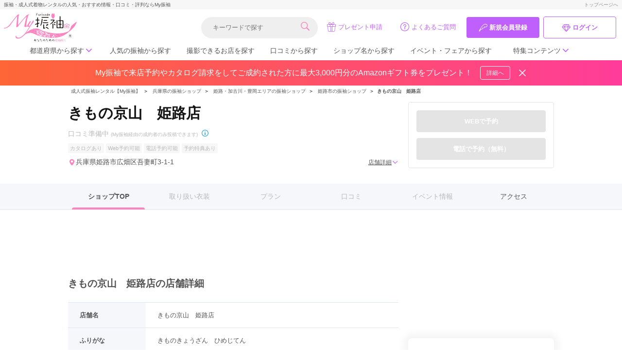

--- FILE ---
content_type: text/html; charset=UTF-8
request_url: https://myfurisode.com/store/detail/id/4590
body_size: 26637
content:
<!doctype html><html><head> <meta charset="utf-8"><meta http-equiv="X-UA-Compatible" content="IE=edge"><script type="text/javascript">(window.NREUM||(NREUM={})).init={ajax:{deny_list:["bam.nr-data.net"]},feature_flags:["soft_nav"]};(window.NREUM||(NREUM={})).loader_config={licenseKey:"NRJS-86736d3c17402f1f6bb",applicationID:"406220075",browserID:"406265196"};;/*! For license information please see nr-loader-rum-1.308.0.min.js.LICENSE.txt */
(()=>{var e,t,r={163:(e,t,r)=>{"use strict";r.d(t,{j:()=>E});var n=r(384),i=r(1741);var a=r(2555);r(860).K7.genericEvents;const s="experimental.resources",o="register",c=e=>{if(!e||"string"!=typeof e)return!1;try{document.createDocumentFragment().querySelector(e)}catch{return!1}return!0};var d=r(2614),u=r(944),l=r(8122);const f="[data-nr-mask]",g=e=>(0,l.a)(e,(()=>{const e={feature_flags:[],experimental:{allow_registered_children:!1,resources:!1},mask_selector:"*",block_selector:"[data-nr-block]",mask_input_options:{color:!1,date:!1,"datetime-local":!1,email:!1,month:!1,number:!1,range:!1,search:!1,tel:!1,text:!1,time:!1,url:!1,week:!1,textarea:!1,select:!1,password:!0}};return{ajax:{deny_list:void 0,block_internal:!0,enabled:!0,autoStart:!0},api:{get allow_registered_children(){return e.feature_flags.includes(o)||e.experimental.allow_registered_children},set allow_registered_children(t){e.experimental.allow_registered_children=t},duplicate_registered_data:!1},browser_consent_mode:{enabled:!1},distributed_tracing:{enabled:void 0,exclude_newrelic_header:void 0,cors_use_newrelic_header:void 0,cors_use_tracecontext_headers:void 0,allowed_origins:void 0},get feature_flags(){return e.feature_flags},set feature_flags(t){e.feature_flags=t},generic_events:{enabled:!0,autoStart:!0},harvest:{interval:30},jserrors:{enabled:!0,autoStart:!0},logging:{enabled:!0,autoStart:!0},metrics:{enabled:!0,autoStart:!0},obfuscate:void 0,page_action:{enabled:!0},page_view_event:{enabled:!0,autoStart:!0},page_view_timing:{enabled:!0,autoStart:!0},performance:{capture_marks:!1,capture_measures:!1,capture_detail:!0,resources:{get enabled(){return e.feature_flags.includes(s)||e.experimental.resources},set enabled(t){e.experimental.resources=t},asset_types:[],first_party_domains:[],ignore_newrelic:!0}},privacy:{cookies_enabled:!0},proxy:{assets:void 0,beacon:void 0},session:{expiresMs:d.wk,inactiveMs:d.BB},session_replay:{autoStart:!0,enabled:!1,preload:!1,sampling_rate:10,error_sampling_rate:100,collect_fonts:!1,inline_images:!1,fix_stylesheets:!0,mask_all_inputs:!0,get mask_text_selector(){return e.mask_selector},set mask_text_selector(t){c(t)?e.mask_selector="".concat(t,",").concat(f):""===t||null===t?e.mask_selector=f:(0,u.R)(5,t)},get block_class(){return"nr-block"},get ignore_class(){return"nr-ignore"},get mask_text_class(){return"nr-mask"},get block_selector(){return e.block_selector},set block_selector(t){c(t)?e.block_selector+=",".concat(t):""!==t&&(0,u.R)(6,t)},get mask_input_options(){return e.mask_input_options},set mask_input_options(t){t&&"object"==typeof t?e.mask_input_options={...t,password:!0}:(0,u.R)(7,t)}},session_trace:{enabled:!0,autoStart:!0},soft_navigations:{enabled:!0,autoStart:!0},spa:{enabled:!0,autoStart:!0},ssl:void 0,user_actions:{enabled:!0,elementAttributes:["id","className","tagName","type"]}}})());var p=r(6154),m=r(9324);let h=0;const v={buildEnv:m.F3,distMethod:m.Xs,version:m.xv,originTime:p.WN},b={consented:!1},y={appMetadata:{},get consented(){return this.session?.state?.consent||b.consented},set consented(e){b.consented=e},customTransaction:void 0,denyList:void 0,disabled:!1,harvester:void 0,isolatedBacklog:!1,isRecording:!1,loaderType:void 0,maxBytes:3e4,obfuscator:void 0,onerror:void 0,ptid:void 0,releaseIds:{},session:void 0,timeKeeper:void 0,registeredEntities:[],jsAttributesMetadata:{bytes:0},get harvestCount(){return++h}},_=e=>{const t=(0,l.a)(e,y),r=Object.keys(v).reduce((e,t)=>(e[t]={value:v[t],writable:!1,configurable:!0,enumerable:!0},e),{});return Object.defineProperties(t,r)};var w=r(5701);const x=e=>{const t=e.startsWith("http");e+="/",r.p=t?e:"https://"+e};var R=r(7836),k=r(3241);const A={accountID:void 0,trustKey:void 0,agentID:void 0,licenseKey:void 0,applicationID:void 0,xpid:void 0},S=e=>(0,l.a)(e,A),T=new Set;function E(e,t={},r,s){let{init:o,info:c,loader_config:d,runtime:u={},exposed:l=!0}=t;if(!c){const e=(0,n.pV)();o=e.init,c=e.info,d=e.loader_config}e.init=g(o||{}),e.loader_config=S(d||{}),c.jsAttributes??={},p.bv&&(c.jsAttributes.isWorker=!0),e.info=(0,a.D)(c);const f=e.init,m=[c.beacon,c.errorBeacon];T.has(e.agentIdentifier)||(f.proxy.assets&&(x(f.proxy.assets),m.push(f.proxy.assets)),f.proxy.beacon&&m.push(f.proxy.beacon),e.beacons=[...m],function(e){const t=(0,n.pV)();Object.getOwnPropertyNames(i.W.prototype).forEach(r=>{const n=i.W.prototype[r];if("function"!=typeof n||"constructor"===n)return;let a=t[r];e[r]&&!1!==e.exposed&&"micro-agent"!==e.runtime?.loaderType&&(t[r]=(...t)=>{const n=e[r](...t);return a?a(...t):n})})}(e),(0,n.US)("activatedFeatures",w.B)),u.denyList=[...f.ajax.deny_list||[],...f.ajax.block_internal?m:[]],u.ptid=e.agentIdentifier,u.loaderType=r,e.runtime=_(u),T.has(e.agentIdentifier)||(e.ee=R.ee.get(e.agentIdentifier),e.exposed=l,(0,k.W)({agentIdentifier:e.agentIdentifier,drained:!!w.B?.[e.agentIdentifier],type:"lifecycle",name:"initialize",feature:void 0,data:e.config})),T.add(e.agentIdentifier)}},384:(e,t,r)=>{"use strict";r.d(t,{NT:()=>s,US:()=>u,Zm:()=>o,bQ:()=>d,dV:()=>c,pV:()=>l});var n=r(6154),i=r(1863),a=r(1910);const s={beacon:"bam.nr-data.net",errorBeacon:"bam.nr-data.net"};function o(){return n.gm.NREUM||(n.gm.NREUM={}),void 0===n.gm.newrelic&&(n.gm.newrelic=n.gm.NREUM),n.gm.NREUM}function c(){let e=o();return e.o||(e.o={ST:n.gm.setTimeout,SI:n.gm.setImmediate||n.gm.setInterval,CT:n.gm.clearTimeout,XHR:n.gm.XMLHttpRequest,REQ:n.gm.Request,EV:n.gm.Event,PR:n.gm.Promise,MO:n.gm.MutationObserver,FETCH:n.gm.fetch,WS:n.gm.WebSocket},(0,a.i)(...Object.values(e.o))),e}function d(e,t){let r=o();r.initializedAgents??={},t.initializedAt={ms:(0,i.t)(),date:new Date},r.initializedAgents[e]=t}function u(e,t){o()[e]=t}function l(){return function(){let e=o();const t=e.info||{};e.info={beacon:s.beacon,errorBeacon:s.errorBeacon,...t}}(),function(){let e=o();const t=e.init||{};e.init={...t}}(),c(),function(){let e=o();const t=e.loader_config||{};e.loader_config={...t}}(),o()}},782:(e,t,r)=>{"use strict";r.d(t,{T:()=>n});const n=r(860).K7.pageViewTiming},860:(e,t,r)=>{"use strict";r.d(t,{$J:()=>u,K7:()=>c,P3:()=>d,XX:()=>i,Yy:()=>o,df:()=>a,qY:()=>n,v4:()=>s});const n="events",i="jserrors",a="browser/blobs",s="rum",o="browser/logs",c={ajax:"ajax",genericEvents:"generic_events",jserrors:i,logging:"logging",metrics:"metrics",pageAction:"page_action",pageViewEvent:"page_view_event",pageViewTiming:"page_view_timing",sessionReplay:"session_replay",sessionTrace:"session_trace",softNav:"soft_navigations",spa:"spa"},d={[c.pageViewEvent]:1,[c.pageViewTiming]:2,[c.metrics]:3,[c.jserrors]:4,[c.spa]:5,[c.ajax]:6,[c.sessionTrace]:7,[c.softNav]:8,[c.sessionReplay]:9,[c.logging]:10,[c.genericEvents]:11},u={[c.pageViewEvent]:s,[c.pageViewTiming]:n,[c.ajax]:n,[c.spa]:n,[c.softNav]:n,[c.metrics]:i,[c.jserrors]:i,[c.sessionTrace]:a,[c.sessionReplay]:a,[c.logging]:o,[c.genericEvents]:"ins"}},944:(e,t,r)=>{"use strict";r.d(t,{R:()=>i});var n=r(3241);function i(e,t){"function"==typeof console.debug&&(console.debug("New Relic Warning: https://github.com/newrelic/newrelic-browser-agent/blob/main/docs/warning-codes.md#".concat(e),t),(0,n.W)({agentIdentifier:null,drained:null,type:"data",name:"warn",feature:"warn",data:{code:e,secondary:t}}))}},1687:(e,t,r)=>{"use strict";r.d(t,{Ak:()=>d,Ze:()=>f,x3:()=>u});var n=r(3241),i=r(7836),a=r(3606),s=r(860),o=r(2646);const c={};function d(e,t){const r={staged:!1,priority:s.P3[t]||0};l(e),c[e].get(t)||c[e].set(t,r)}function u(e,t){e&&c[e]&&(c[e].get(t)&&c[e].delete(t),p(e,t,!1),c[e].size&&g(e))}function l(e){if(!e)throw new Error("agentIdentifier required");c[e]||(c[e]=new Map)}function f(e="",t="feature",r=!1){if(l(e),!e||!c[e].get(t)||r)return p(e,t);c[e].get(t).staged=!0,g(e)}function g(e){const t=Array.from(c[e]);t.every(([e,t])=>t.staged)&&(t.sort((e,t)=>e[1].priority-t[1].priority),t.forEach(([t])=>{c[e].delete(t),p(e,t)}))}function p(e,t,r=!0){const s=e?i.ee.get(e):i.ee,c=a.i.handlers;if(!s.aborted&&s.backlog&&c){if((0,n.W)({agentIdentifier:e,type:"lifecycle",name:"drain",feature:t}),r){const e=s.backlog[t],r=c[t];if(r){for(let t=0;e&&t<e.length;++t)m(e[t],r);Object.entries(r).forEach(([e,t])=>{Object.values(t||{}).forEach(t=>{t[0]?.on&&t[0]?.context()instanceof o.y&&t[0].on(e,t[1])})})}}s.isolatedBacklog||delete c[t],s.backlog[t]=null,s.emit("drain-"+t,[])}}function m(e,t){var r=e[1];Object.values(t[r]||{}).forEach(t=>{var r=e[0];if(t[0]===r){var n=t[1],i=e[3],a=e[2];n.apply(i,a)}})}},1738:(e,t,r)=>{"use strict";r.d(t,{U:()=>g,Y:()=>f});var n=r(3241),i=r(9908),a=r(1863),s=r(944),o=r(5701),c=r(3969),d=r(8362),u=r(860),l=r(4261);function f(e,t,r,a){const f=a||r;!f||f[e]&&f[e]!==d.d.prototype[e]||(f[e]=function(){(0,i.p)(c.xV,["API/"+e+"/called"],void 0,u.K7.metrics,r.ee),(0,n.W)({agentIdentifier:r.agentIdentifier,drained:!!o.B?.[r.agentIdentifier],type:"data",name:"api",feature:l.Pl+e,data:{}});try{return t.apply(this,arguments)}catch(e){(0,s.R)(23,e)}})}function g(e,t,r,n,s){const o=e.info;null===r?delete o.jsAttributes[t]:o.jsAttributes[t]=r,(s||null===r)&&(0,i.p)(l.Pl+n,[(0,a.t)(),t,r],void 0,"session",e.ee)}},1741:(e,t,r)=>{"use strict";r.d(t,{W:()=>a});var n=r(944),i=r(4261);class a{#e(e,...t){if(this[e]!==a.prototype[e])return this[e](...t);(0,n.R)(35,e)}addPageAction(e,t){return this.#e(i.hG,e,t)}register(e){return this.#e(i.eY,e)}recordCustomEvent(e,t){return this.#e(i.fF,e,t)}setPageViewName(e,t){return this.#e(i.Fw,e,t)}setCustomAttribute(e,t,r){return this.#e(i.cD,e,t,r)}noticeError(e,t){return this.#e(i.o5,e,t)}setUserId(e,t=!1){return this.#e(i.Dl,e,t)}setApplicationVersion(e){return this.#e(i.nb,e)}setErrorHandler(e){return this.#e(i.bt,e)}addRelease(e,t){return this.#e(i.k6,e,t)}log(e,t){return this.#e(i.$9,e,t)}start(){return this.#e(i.d3)}finished(e){return this.#e(i.BL,e)}recordReplay(){return this.#e(i.CH)}pauseReplay(){return this.#e(i.Tb)}addToTrace(e){return this.#e(i.U2,e)}setCurrentRouteName(e){return this.#e(i.PA,e)}interaction(e){return this.#e(i.dT,e)}wrapLogger(e,t,r){return this.#e(i.Wb,e,t,r)}measure(e,t){return this.#e(i.V1,e,t)}consent(e){return this.#e(i.Pv,e)}}},1863:(e,t,r)=>{"use strict";function n(){return Math.floor(performance.now())}r.d(t,{t:()=>n})},1910:(e,t,r)=>{"use strict";r.d(t,{i:()=>a});var n=r(944);const i=new Map;function a(...e){return e.every(e=>{if(i.has(e))return i.get(e);const t="function"==typeof e?e.toString():"",r=t.includes("[native code]"),a=t.includes("nrWrapper");return r||a||(0,n.R)(64,e?.name||t),i.set(e,r),r})}},2555:(e,t,r)=>{"use strict";r.d(t,{D:()=>o,f:()=>s});var n=r(384),i=r(8122);const a={beacon:n.NT.beacon,errorBeacon:n.NT.errorBeacon,licenseKey:void 0,applicationID:void 0,sa:void 0,queueTime:void 0,applicationTime:void 0,ttGuid:void 0,user:void 0,account:void 0,product:void 0,extra:void 0,jsAttributes:{},userAttributes:void 0,atts:void 0,transactionName:void 0,tNamePlain:void 0};function s(e){try{return!!e.licenseKey&&!!e.errorBeacon&&!!e.applicationID}catch(e){return!1}}const o=e=>(0,i.a)(e,a)},2614:(e,t,r)=>{"use strict";r.d(t,{BB:()=>s,H3:()=>n,g:()=>d,iL:()=>c,tS:()=>o,uh:()=>i,wk:()=>a});const n="NRBA",i="SESSION",a=144e5,s=18e5,o={STARTED:"session-started",PAUSE:"session-pause",RESET:"session-reset",RESUME:"session-resume",UPDATE:"session-update"},c={SAME_TAB:"same-tab",CROSS_TAB:"cross-tab"},d={OFF:0,FULL:1,ERROR:2}},2646:(e,t,r)=>{"use strict";r.d(t,{y:()=>n});class n{constructor(e){this.contextId=e}}},2843:(e,t,r)=>{"use strict";r.d(t,{G:()=>a,u:()=>i});var n=r(3878);function i(e,t=!1,r,i){(0,n.DD)("visibilitychange",function(){if(t)return void("hidden"===document.visibilityState&&e());e(document.visibilityState)},r,i)}function a(e,t,r){(0,n.sp)("pagehide",e,t,r)}},3241:(e,t,r)=>{"use strict";r.d(t,{W:()=>a});var n=r(6154);const i="newrelic";function a(e={}){try{n.gm.dispatchEvent(new CustomEvent(i,{detail:e}))}catch(e){}}},3606:(e,t,r)=>{"use strict";r.d(t,{i:()=>a});var n=r(9908);a.on=s;var i=a.handlers={};function a(e,t,r,a){s(a||n.d,i,e,t,r)}function s(e,t,r,i,a){a||(a="feature"),e||(e=n.d);var s=t[a]=t[a]||{};(s[r]=s[r]||[]).push([e,i])}},3878:(e,t,r)=>{"use strict";function n(e,t){return{capture:e,passive:!1,signal:t}}function i(e,t,r=!1,i){window.addEventListener(e,t,n(r,i))}function a(e,t,r=!1,i){document.addEventListener(e,t,n(r,i))}r.d(t,{DD:()=>a,jT:()=>n,sp:()=>i})},3969:(e,t,r)=>{"use strict";r.d(t,{TZ:()=>n,XG:()=>o,rs:()=>i,xV:()=>s,z_:()=>a});const n=r(860).K7.metrics,i="sm",a="cm",s="storeSupportabilityMetrics",o="storeEventMetrics"},4234:(e,t,r)=>{"use strict";r.d(t,{W:()=>a});var n=r(7836),i=r(1687);class a{constructor(e,t){this.agentIdentifier=e,this.ee=n.ee.get(e),this.featureName=t,this.blocked=!1}deregisterDrain(){(0,i.x3)(this.agentIdentifier,this.featureName)}}},4261:(e,t,r)=>{"use strict";r.d(t,{$9:()=>d,BL:()=>o,CH:()=>g,Dl:()=>_,Fw:()=>y,PA:()=>h,Pl:()=>n,Pv:()=>k,Tb:()=>l,U2:()=>a,V1:()=>R,Wb:()=>x,bt:()=>b,cD:()=>v,d3:()=>w,dT:()=>c,eY:()=>p,fF:()=>f,hG:()=>i,k6:()=>s,nb:()=>m,o5:()=>u});const n="api-",i="addPageAction",a="addToTrace",s="addRelease",o="finished",c="interaction",d="log",u="noticeError",l="pauseReplay",f="recordCustomEvent",g="recordReplay",p="register",m="setApplicationVersion",h="setCurrentRouteName",v="setCustomAttribute",b="setErrorHandler",y="setPageViewName",_="setUserId",w="start",x="wrapLogger",R="measure",k="consent"},5289:(e,t,r)=>{"use strict";r.d(t,{GG:()=>s,Qr:()=>c,sB:()=>o});var n=r(3878),i=r(6389);function a(){return"undefined"==typeof document||"complete"===document.readyState}function s(e,t){if(a())return e();const r=(0,i.J)(e),s=setInterval(()=>{a()&&(clearInterval(s),r())},500);(0,n.sp)("load",r,t)}function o(e){if(a())return e();(0,n.DD)("DOMContentLoaded",e)}function c(e){if(a())return e();(0,n.sp)("popstate",e)}},5607:(e,t,r)=>{"use strict";r.d(t,{W:()=>n});const n=(0,r(9566).bz)()},5701:(e,t,r)=>{"use strict";r.d(t,{B:()=>a,t:()=>s});var n=r(3241);const i=new Set,a={};function s(e,t){const r=t.agentIdentifier;a[r]??={},e&&"object"==typeof e&&(i.has(r)||(t.ee.emit("rumresp",[e]),a[r]=e,i.add(r),(0,n.W)({agentIdentifier:r,loaded:!0,drained:!0,type:"lifecycle",name:"load",feature:void 0,data:e})))}},6154:(e,t,r)=>{"use strict";r.d(t,{OF:()=>c,RI:()=>i,WN:()=>u,bv:()=>a,eN:()=>l,gm:()=>s,mw:()=>o,sb:()=>d});var n=r(1863);const i="undefined"!=typeof window&&!!window.document,a="undefined"!=typeof WorkerGlobalScope&&("undefined"!=typeof self&&self instanceof WorkerGlobalScope&&self.navigator instanceof WorkerNavigator||"undefined"!=typeof globalThis&&globalThis instanceof WorkerGlobalScope&&globalThis.navigator instanceof WorkerNavigator),s=i?window:"undefined"!=typeof WorkerGlobalScope&&("undefined"!=typeof self&&self instanceof WorkerGlobalScope&&self||"undefined"!=typeof globalThis&&globalThis instanceof WorkerGlobalScope&&globalThis),o=Boolean("hidden"===s?.document?.visibilityState),c=/iPad|iPhone|iPod/.test(s.navigator?.userAgent),d=c&&"undefined"==typeof SharedWorker,u=((()=>{const e=s.navigator?.userAgent?.match(/Firefox[/\s](\d+\.\d+)/);Array.isArray(e)&&e.length>=2&&e[1]})(),Date.now()-(0,n.t)()),l=()=>"undefined"!=typeof PerformanceNavigationTiming&&s?.performance?.getEntriesByType("navigation")?.[0]?.responseStart},6389:(e,t,r)=>{"use strict";function n(e,t=500,r={}){const n=r?.leading||!1;let i;return(...r)=>{n&&void 0===i&&(e.apply(this,r),i=setTimeout(()=>{i=clearTimeout(i)},t)),n||(clearTimeout(i),i=setTimeout(()=>{e.apply(this,r)},t))}}function i(e){let t=!1;return(...r)=>{t||(t=!0,e.apply(this,r))}}r.d(t,{J:()=>i,s:()=>n})},6630:(e,t,r)=>{"use strict";r.d(t,{T:()=>n});const n=r(860).K7.pageViewEvent},7699:(e,t,r)=>{"use strict";r.d(t,{It:()=>a,KC:()=>o,No:()=>i,qh:()=>s});var n=r(860);const i=16e3,a=1e6,s="SESSION_ERROR",o={[n.K7.logging]:!0,[n.K7.genericEvents]:!1,[n.K7.jserrors]:!1,[n.K7.ajax]:!1}},7836:(e,t,r)=>{"use strict";r.d(t,{P:()=>o,ee:()=>c});var n=r(384),i=r(8990),a=r(2646),s=r(5607);const o="nr@context:".concat(s.W),c=function e(t,r){var n={},s={},u={},l=!1;try{l=16===r.length&&d.initializedAgents?.[r]?.runtime.isolatedBacklog}catch(e){}var f={on:p,addEventListener:p,removeEventListener:function(e,t){var r=n[e];if(!r)return;for(var i=0;i<r.length;i++)r[i]===t&&r.splice(i,1)},emit:function(e,r,n,i,a){!1!==a&&(a=!0);if(c.aborted&&!i)return;t&&a&&t.emit(e,r,n);var o=g(n);m(e).forEach(e=>{e.apply(o,r)});var d=v()[s[e]];d&&d.push([f,e,r,o]);return o},get:h,listeners:m,context:g,buffer:function(e,t){const r=v();if(t=t||"feature",f.aborted)return;Object.entries(e||{}).forEach(([e,n])=>{s[n]=t,t in r||(r[t]=[])})},abort:function(){f._aborted=!0,Object.keys(f.backlog).forEach(e=>{delete f.backlog[e]})},isBuffering:function(e){return!!v()[s[e]]},debugId:r,backlog:l?{}:t&&"object"==typeof t.backlog?t.backlog:{},isolatedBacklog:l};return Object.defineProperty(f,"aborted",{get:()=>{let e=f._aborted||!1;return e||(t&&(e=t.aborted),e)}}),f;function g(e){return e&&e instanceof a.y?e:e?(0,i.I)(e,o,()=>new a.y(o)):new a.y(o)}function p(e,t){n[e]=m(e).concat(t)}function m(e){return n[e]||[]}function h(t){return u[t]=u[t]||e(f,t)}function v(){return f.backlog}}(void 0,"globalEE"),d=(0,n.Zm)();d.ee||(d.ee=c)},8122:(e,t,r)=>{"use strict";r.d(t,{a:()=>i});var n=r(944);function i(e,t){try{if(!e||"object"!=typeof e)return(0,n.R)(3);if(!t||"object"!=typeof t)return(0,n.R)(4);const r=Object.create(Object.getPrototypeOf(t),Object.getOwnPropertyDescriptors(t)),a=0===Object.keys(r).length?e:r;for(let s in a)if(void 0!==e[s])try{if(null===e[s]){r[s]=null;continue}Array.isArray(e[s])&&Array.isArray(t[s])?r[s]=Array.from(new Set([...e[s],...t[s]])):"object"==typeof e[s]&&"object"==typeof t[s]?r[s]=i(e[s],t[s]):r[s]=e[s]}catch(e){r[s]||(0,n.R)(1,e)}return r}catch(e){(0,n.R)(2,e)}}},8362:(e,t,r)=>{"use strict";r.d(t,{d:()=>a});var n=r(9566),i=r(1741);class a extends i.W{agentIdentifier=(0,n.LA)(16)}},8374:(e,t,r)=>{r.nc=(()=>{try{return document?.currentScript?.nonce}catch(e){}return""})()},8990:(e,t,r)=>{"use strict";r.d(t,{I:()=>i});var n=Object.prototype.hasOwnProperty;function i(e,t,r){if(n.call(e,t))return e[t];var i=r();if(Object.defineProperty&&Object.keys)try{return Object.defineProperty(e,t,{value:i,writable:!0,enumerable:!1}),i}catch(e){}return e[t]=i,i}},9324:(e,t,r)=>{"use strict";r.d(t,{F3:()=>i,Xs:()=>a,xv:()=>n});const n="1.308.0",i="PROD",a="CDN"},9566:(e,t,r)=>{"use strict";r.d(t,{LA:()=>o,bz:()=>s});var n=r(6154);const i="xxxxxxxx-xxxx-4xxx-yxxx-xxxxxxxxxxxx";function a(e,t){return e?15&e[t]:16*Math.random()|0}function s(){const e=n.gm?.crypto||n.gm?.msCrypto;let t,r=0;return e&&e.getRandomValues&&(t=e.getRandomValues(new Uint8Array(30))),i.split("").map(e=>"x"===e?a(t,r++).toString(16):"y"===e?(3&a()|8).toString(16):e).join("")}function o(e){const t=n.gm?.crypto||n.gm?.msCrypto;let r,i=0;t&&t.getRandomValues&&(r=t.getRandomValues(new Uint8Array(e)));const s=[];for(var o=0;o<e;o++)s.push(a(r,i++).toString(16));return s.join("")}},9908:(e,t,r)=>{"use strict";r.d(t,{d:()=>n,p:()=>i});var n=r(7836).ee.get("handle");function i(e,t,r,i,a){a?(a.buffer([e],i),a.emit(e,t,r)):(n.buffer([e],i),n.emit(e,t,r))}}},n={};function i(e){var t=n[e];if(void 0!==t)return t.exports;var a=n[e]={exports:{}};return r[e](a,a.exports,i),a.exports}i.m=r,i.d=(e,t)=>{for(var r in t)i.o(t,r)&&!i.o(e,r)&&Object.defineProperty(e,r,{enumerable:!0,get:t[r]})},i.f={},i.e=e=>Promise.all(Object.keys(i.f).reduce((t,r)=>(i.f[r](e,t),t),[])),i.u=e=>"nr-rum-1.308.0.min.js",i.o=(e,t)=>Object.prototype.hasOwnProperty.call(e,t),e={},t="NRBA-1.308.0.PROD:",i.l=(r,n,a,s)=>{if(e[r])e[r].push(n);else{var o,c;if(void 0!==a)for(var d=document.getElementsByTagName("script"),u=0;u<d.length;u++){var l=d[u];if(l.getAttribute("src")==r||l.getAttribute("data-webpack")==t+a){o=l;break}}if(!o){c=!0;var f={296:"sha512-+MIMDsOcckGXa1EdWHqFNv7P+JUkd5kQwCBr3KE6uCvnsBNUrdSt4a/3/L4j4TxtnaMNjHpza2/erNQbpacJQA=="};(o=document.createElement("script")).charset="utf-8",i.nc&&o.setAttribute("nonce",i.nc),o.setAttribute("data-webpack",t+a),o.src=r,0!==o.src.indexOf(window.location.origin+"/")&&(o.crossOrigin="anonymous"),f[s]&&(o.integrity=f[s])}e[r]=[n];var g=(t,n)=>{o.onerror=o.onload=null,clearTimeout(p);var i=e[r];if(delete e[r],o.parentNode&&o.parentNode.removeChild(o),i&&i.forEach(e=>e(n)),t)return t(n)},p=setTimeout(g.bind(null,void 0,{type:"timeout",target:o}),12e4);o.onerror=g.bind(null,o.onerror),o.onload=g.bind(null,o.onload),c&&document.head.appendChild(o)}},i.r=e=>{"undefined"!=typeof Symbol&&Symbol.toStringTag&&Object.defineProperty(e,Symbol.toStringTag,{value:"Module"}),Object.defineProperty(e,"__esModule",{value:!0})},i.p="https://js-agent.newrelic.com/",(()=>{var e={374:0,840:0};i.f.j=(t,r)=>{var n=i.o(e,t)?e[t]:void 0;if(0!==n)if(n)r.push(n[2]);else{var a=new Promise((r,i)=>n=e[t]=[r,i]);r.push(n[2]=a);var s=i.p+i.u(t),o=new Error;i.l(s,r=>{if(i.o(e,t)&&(0!==(n=e[t])&&(e[t]=void 0),n)){var a=r&&("load"===r.type?"missing":r.type),s=r&&r.target&&r.target.src;o.message="Loading chunk "+t+" failed: ("+a+": "+s+")",o.name="ChunkLoadError",o.type=a,o.request=s,n[1](o)}},"chunk-"+t,t)}};var t=(t,r)=>{var n,a,[s,o,c]=r,d=0;if(s.some(t=>0!==e[t])){for(n in o)i.o(o,n)&&(i.m[n]=o[n]);if(c)c(i)}for(t&&t(r);d<s.length;d++)a=s[d],i.o(e,a)&&e[a]&&e[a][0](),e[a]=0},r=self["webpackChunk:NRBA-1.308.0.PROD"]=self["webpackChunk:NRBA-1.308.0.PROD"]||[];r.forEach(t.bind(null,0)),r.push=t.bind(null,r.push.bind(r))})(),(()=>{"use strict";i(8374);var e=i(8362),t=i(860);const r=Object.values(t.K7);var n=i(163);var a=i(9908),s=i(1863),o=i(4261),c=i(1738);var d=i(1687),u=i(4234),l=i(5289),f=i(6154),g=i(944),p=i(384);const m=e=>f.RI&&!0===e?.privacy.cookies_enabled;function h(e){return!!(0,p.dV)().o.MO&&m(e)&&!0===e?.session_trace.enabled}var v=i(6389),b=i(7699);class y extends u.W{constructor(e,t){super(e.agentIdentifier,t),this.agentRef=e,this.abortHandler=void 0,this.featAggregate=void 0,this.loadedSuccessfully=void 0,this.onAggregateImported=new Promise(e=>{this.loadedSuccessfully=e}),this.deferred=Promise.resolve(),!1===e.init[this.featureName].autoStart?this.deferred=new Promise((t,r)=>{this.ee.on("manual-start-all",(0,v.J)(()=>{(0,d.Ak)(e.agentIdentifier,this.featureName),t()}))}):(0,d.Ak)(e.agentIdentifier,t)}importAggregator(e,t,r={}){if(this.featAggregate)return;const n=async()=>{let n;await this.deferred;try{if(m(e.init)){const{setupAgentSession:t}=await i.e(296).then(i.bind(i,3305));n=t(e)}}catch(e){(0,g.R)(20,e),this.ee.emit("internal-error",[e]),(0,a.p)(b.qh,[e],void 0,this.featureName,this.ee)}try{if(!this.#t(this.featureName,n,e.init))return(0,d.Ze)(this.agentIdentifier,this.featureName),void this.loadedSuccessfully(!1);const{Aggregate:i}=await t();this.featAggregate=new i(e,r),e.runtime.harvester.initializedAggregates.push(this.featAggregate),this.loadedSuccessfully(!0)}catch(e){(0,g.R)(34,e),this.abortHandler?.(),(0,d.Ze)(this.agentIdentifier,this.featureName,!0),this.loadedSuccessfully(!1),this.ee&&this.ee.abort()}};f.RI?(0,l.GG)(()=>n(),!0):n()}#t(e,r,n){if(this.blocked)return!1;switch(e){case t.K7.sessionReplay:return h(n)&&!!r;case t.K7.sessionTrace:return!!r;default:return!0}}}var _=i(6630),w=i(2614),x=i(3241);class R extends y{static featureName=_.T;constructor(e){var t;super(e,_.T),this.setupInspectionEvents(e.agentIdentifier),t=e,(0,c.Y)(o.Fw,function(e,r){"string"==typeof e&&("/"!==e.charAt(0)&&(e="/"+e),t.runtime.customTransaction=(r||"http://custom.transaction")+e,(0,a.p)(o.Pl+o.Fw,[(0,s.t)()],void 0,void 0,t.ee))},t),this.importAggregator(e,()=>i.e(296).then(i.bind(i,3943)))}setupInspectionEvents(e){const t=(t,r)=>{t&&(0,x.W)({agentIdentifier:e,timeStamp:t.timeStamp,loaded:"complete"===t.target.readyState,type:"window",name:r,data:t.target.location+""})};(0,l.sB)(e=>{t(e,"DOMContentLoaded")}),(0,l.GG)(e=>{t(e,"load")}),(0,l.Qr)(e=>{t(e,"navigate")}),this.ee.on(w.tS.UPDATE,(t,r)=>{(0,x.W)({agentIdentifier:e,type:"lifecycle",name:"session",data:r})})}}class k extends e.d{constructor(e){var t;(super(),f.gm)?(this.features={},(0,p.bQ)(this.agentIdentifier,this),this.desiredFeatures=new Set(e.features||[]),this.desiredFeatures.add(R),(0,n.j)(this,e,e.loaderType||"agent"),t=this,(0,c.Y)(o.cD,function(e,r,n=!1){if("string"==typeof e){if(["string","number","boolean"].includes(typeof r)||null===r)return(0,c.U)(t,e,r,o.cD,n);(0,g.R)(40,typeof r)}else(0,g.R)(39,typeof e)},t),function(e){(0,c.Y)(o.Dl,function(t,r=!1){if("string"!=typeof t&&null!==t)return void(0,g.R)(41,typeof t);const n=e.info.jsAttributes["enduser.id"];r&&null!=n&&n!==t?(0,a.p)(o.Pl+"setUserIdAndResetSession",[t],void 0,"session",e.ee):(0,c.U)(e,"enduser.id",t,o.Dl,!0)},e)}(this),function(e){(0,c.Y)(o.nb,function(t){if("string"==typeof t||null===t)return(0,c.U)(e,"application.version",t,o.nb,!1);(0,g.R)(42,typeof t)},e)}(this),function(e){(0,c.Y)(o.d3,function(){e.ee.emit("manual-start-all")},e)}(this),function(e){(0,c.Y)(o.Pv,function(t=!0){if("boolean"==typeof t){if((0,a.p)(o.Pl+o.Pv,[t],void 0,"session",e.ee),e.runtime.consented=t,t){const t=e.features.page_view_event;t.onAggregateImported.then(e=>{const r=t.featAggregate;e&&!r.sentRum&&r.sendRum()})}}else(0,g.R)(65,typeof t)},e)}(this),this.run()):(0,g.R)(21)}get config(){return{info:this.info,init:this.init,loader_config:this.loader_config,runtime:this.runtime}}get api(){return this}run(){try{const e=function(e){const t={};return r.forEach(r=>{t[r]=!!e[r]?.enabled}),t}(this.init),n=[...this.desiredFeatures];n.sort((e,r)=>t.P3[e.featureName]-t.P3[r.featureName]),n.forEach(r=>{if(!e[r.featureName]&&r.featureName!==t.K7.pageViewEvent)return;if(r.featureName===t.K7.spa)return void(0,g.R)(67);const n=function(e){switch(e){case t.K7.ajax:return[t.K7.jserrors];case t.K7.sessionTrace:return[t.K7.ajax,t.K7.pageViewEvent];case t.K7.sessionReplay:return[t.K7.sessionTrace];case t.K7.pageViewTiming:return[t.K7.pageViewEvent];default:return[]}}(r.featureName).filter(e=>!(e in this.features));n.length>0&&(0,g.R)(36,{targetFeature:r.featureName,missingDependencies:n}),this.features[r.featureName]=new r(this)})}catch(e){(0,g.R)(22,e);for(const e in this.features)this.features[e].abortHandler?.();const t=(0,p.Zm)();delete t.initializedAgents[this.agentIdentifier]?.features,delete this.sharedAggregator;return t.ee.get(this.agentIdentifier).abort(),!1}}}var A=i(2843),S=i(782);class T extends y{static featureName=S.T;constructor(e){super(e,S.T),f.RI&&((0,A.u)(()=>(0,a.p)("docHidden",[(0,s.t)()],void 0,S.T,this.ee),!0),(0,A.G)(()=>(0,a.p)("winPagehide",[(0,s.t)()],void 0,S.T,this.ee)),this.importAggregator(e,()=>i.e(296).then(i.bind(i,2117))))}}var E=i(3969);class I extends y{static featureName=E.TZ;constructor(e){super(e,E.TZ),f.RI&&document.addEventListener("securitypolicyviolation",e=>{(0,a.p)(E.xV,["Generic/CSPViolation/Detected"],void 0,this.featureName,this.ee)}),this.importAggregator(e,()=>i.e(296).then(i.bind(i,9623)))}}new k({features:[R,T,I],loaderType:"lite"})})()})();</script><meta name="viewport" content="width=device-width, initial-scale=1, maximum-scale=1.0, user-scalable=0, viewport-fit=cover"> <title>きもの京山　姫路店 / 兵庫県 の店舗情報 | 人気の成人式振袖レンタル・おすすめ情報ならMy振袖</title><script src="/responsive/build/js/jquery.min.js?id=8fb8fee4fcc3cc86ff6c724154c49c42" defer></script> <meta name="description" content="兵庫県・姫路市の振袖ショップなら「きもの京山　姫路店」。住所:兵庫県姫路市広畑区吾妻町3-1-1。"> <link rel="canonical" href="https://myfurisode.com/store/detail/id/4590"><link rel="stylesheet" media="all" href="/responsive/build/css/app.css?id=b340d023f72ebbaa0fe6bc5a2788437f"><link rel="shortcut icon" href="/favicon.ico"><meta name="format-detection" content="telephone=no"><meta name="referrer" content="unsafe-url"> <meta property="og:title" content="きもの京山　姫路店 / 兵庫県 の店舗情報 | 人気の成人式振袖レンタル・おすすめ情報ならMy振袖" /> <meta property="og:description" content="兵庫県・姫路市の振袖ショップなら「きもの京山　姫路店」。住所:兵庫県姫路市広畑区吾妻町3-1-1。" /><meta property="og:locale" content="ja_JP" /><meta property="og:type" content="website" /> <meta property="og:url" content="https://myfurisode.com/store/detail/id/4590" /> <meta property="og:image" content="https://myfurisode.com/responsive/img/siteimage.jpg" /><meta property="og:site_name" content="My振袖" /><meta property="fb:app_id" content="299762550067852" /><meta name="twitter:card" content="summary_large_image"><meta name="twitter:site" content="@myfurisode"> <meta property="twitter:title" content="きもの京山　姫路店 / 兵庫県 の店舗情報 | 人気の成人式振袖レンタル・おすすめ情報ならMy振袖" /> <meta property="twitter:description" content="兵庫県・姫路市の振袖ショップなら「きもの京山　姫路店」。住所:兵庫県姫路市広畑区吾妻町3-1-1。" /> <meta property="twitter:image:src" content="https://myfurisode.com/responsive/img/siteimage.jpg" /><link rel="apple-touch-icon" sizes="300x300" href="https://myfurisode.com/responsive/img/apple-touch-icon.png"><link rel="apple-touch-icon-precomposed" sizes="300x300" href="https://myfurisode.com/responsive/img/apple-touch-icon.png"><script src="/responsive/build/js/sentry.js?id=f8022a0f41bd454c7212d8d428c3c851" defer></script> <script>
    window.dataLayer = window.dataLayer || [];
    dataLayer.push({
      'dynx_itemid': '4590',
      'dynx_pagetype': 'offerdetail'
    })
  </script><script>
  (function(w, d, s, l, i) {
    w[l] = w[l] || [];
    w[l].push({
      'gtm.start': new Date().getTime(),
      event: 'gtm.js'
    });
    var f = d.getElementsByTagName(s)[0],
      j = d.createElement(s),
      dl = l != 'dataLayer' ? '&l=' + l : '';
    j.async = true;
    j.src = '//www.googletagmanager.com/gtm.js?id=' + i + dl;
    f.parentNode.insertBefore(j, f);
  })(window, document, 'script', 'dataLayer', 'GTM-T7N3B6');
</script><script>
  (function(w, d, t, r, u) {
    var f, n, i;
    w[u] = w[u] || [], f = function() {
        var o = {
          ti: "187085254",
          enableAutoSpaTracking: true
        };
        o.q = w[u], w[u] = new UET(o), w[u].push("pageLoad")
      },
      n = d.createElement(t), n.src = r, n.async = 1, n.onload = n.onreadystatechange = function() {
        var s = this.readyState;
        s && s !== "loaded" && s !== "complete" || (f(), n.onload = n.onreadystatechange = null)
      },
      i = d.getElementsByTagName(t)[0], i.parentNode.insertBefore(n, i)
  })
  (window, document, "script", "//bat.bing.com/bat.js", "uetq");
</script><script type='text/javascript'>
  var googletag = googletag || {};
  googletag.cmd = googletag.cmd || [];
  (function() {
    var gads = document.createElement('script');
    gads.async = true;
    gads.type = 'text/javascript';
    var useSSL = 'https:' == document.location.protocol;
    gads.src = (useSSL ? 'https:' : 'http:') +
      '//www.googletagservices.com/tag/js/gpt.js';
    var node = document.getElementsByTagName('script')[0];
    node.parentNode.insertBefore(gads, node);
  })();
</script><script type='text/javascript'>
  googletag.cmd.push(function() {
    googletag.defineSlot('/8810218/Myfurisode_PC_TP-T', [200, 200], 'div-gpt-ad-1359079554434-0').addService(
      googletag.pubads());

    googletag.defineSlot('/8810218/Myfurisode_TP-A', [300, 200], 'div-gpt-ad-1359079554434-3').addService(googletag
      .pubads());
    //今後広告主がつく可能性があるため、削除はせずにコメントアウト
    // googletag.defineSlot('/8810218/Myfurisode_TP-B', [300, 200], 'div-gpt-ad-1543574128320-0').addService(googletag
    //   .pubads());
    googletag.defineSlot('/8810218/Myfurisode_TP-C', [200, 200], 'div-gpt-ad-1563760716381-0').addService(googletag
      .pubads());

    googletag.defineSlot('/8810218/Myfurisode_Vote', [
      [300, 70],
      [675, 100]
    ], 'div-gpt-ad-1677650682987-0').addService(googletag.pubads());
    googletag.defineSlot('/8810218/Myfurisode_Costume_middle', [
      [300, 70],
      [675, 100]
    ], 'div-gpt-ad-1677650713170-0').addService(googletag.pubads());
    googletag.defineSlot('/8810218/Myfurisode_Costume_footer', [
      [675, 100],
      [300, 70]
    ], 'div-gpt-ad-1677650769465-0').addService(googletag.pubads());

    googletag.defineSlot('/8810218/Myfurisode_area_1', [
      [300, 100],
      [675, 100]
    ], 'div-gpt-ad-1679648272315-0').addService(googletag.pubads());
    googletag.defineSlot('/8810218/Myfurisode_area_2', [
      [300, 100],
      [675, 100]
    ], 'div-gpt-ad-1679648419399-0').addService(googletag.pubads());

    googletag.defineSlot('/8810218/Myfurisode_PC_EL-A', [300, 150], 'div-gpt-ad-1432894238127-0').addService(
      googletag.pubads());
    googletag.defineSlot('/8810218/Myfurisode_PC_EL-B', [300, 150], 'div-gpt-ad-1432894238127-1').addService(
      googletag.pubads());
    googletag.defineSlot('/8810218/event_header_banner', [300, 100], 'div-gpt-ad-1614736880854-0').addService(
      googletag.pubads());

    googletag.defineSlot('/8810218/My振袖_地域バナー_神奈川', [155, 90], 'div-gpt-ad-1359079554434-5').addService(googletag
      .pubads());

    googletag.defineSlot('/8810218/Myfurisode_area_weddingbox', [675, 100], 'div-gpt-ad-1543578415442-0')
      .addService(googletag.pubads());
    googletag.defineSlot('/8810218/Myfurisode_area_footer', [675, 100], 'div-gpt-ad-1608260532413-0').addService(
      googletag.pubads());

    googletag.defineSlot('/8810218/myfurisode_sp_footer_mykyujin', [300, 70], 'div-gpt-ad-1595825273143-0')
      .addService(googletag.pubads());
    googletag.defineSlot('/8810218/Myfurisode_SM_Footer_7', [300, 100], 'div-gpt-ad-1559297292601-0').addService(
      googletag.pubads());

    googletag.pubads().enableSingleRequest();
    googletag.enableServices();
  });
</script></head><body> <div id="container"> <div class="js-overlay"></div> <header class="header"> <div class="header__upper u-pc-only"> <div class="header__upper-title">振袖・成人式着物レンタルの人気・おすすめ情報・口コミ・評判ならMy振袖</div> <a href="https://myfurisode.com" class="header__upper-link">トップページへ</a> </div> <div class="header__inner"> <div class="header__logo-wrapper"> <a href="/"><img class="header__logo" src="https://myfurisode.com/responsive/img/common/logo/logo_myfurisode.svg" width="90" height="35" alt="振袖レンタル検索サイト - 成人式振袖の人気・おすすめ情報なら【My振袖】" /></a> </div>  <nav class="header__outer-navigation-wrapper u-sp-only"> <ul class="header__outer-navigation">  <li class="header__outer-navigation-item"> <a href="#" class="js-modal-normal-open" data-target-modal="search"> <span class="header__outer-navigation-item-icon icon-search"></span> 探す </a> </li> <li class="header__outer-navigation-item"> <a href="https://myfurisode.com/signin"> <span class="header__outer-navigation-item-icon icon-diamond"></span> ログイン </a> </li> <li class="js-menu-btn header__outer-navigation-item"> <a href=""> <span class="header__outer-navigation-item-icon icon-menu"></span> MENU </a> </li> </ul> </nav>  <nav class="header__navigation-wrapper u-pc-only"> <div class="header__outer-navigation-wrapper"> <ul class="header__outer-navigation"> <li class="header__outer-navigation-form"> <div class="keyword-search"> <form class="keyword-search__form" action="https://myfurisode.com/search/category" method="get"> <input class="keyword-search__text" type="text" name="keyword" value="" placeholder="キーワードで探す" /> <button type="submit" class="keyword-search__button"><span class="icon-search"></span></button> </form></div> </li> <li class="header__outer-navigation-item"> <a href="https://myfurisode.com/page/present" class="header__outer-navigation-s"> <span class="header__outer-navigation-item-icon icon-present"></span>プレゼント申請 </a> </li> <li class="header__outer-navigation-item"> <a href="https://myfurisode.com/faq" class="header__outer-navigation-s"> <span class="header__outer-navigation-item-icon icon-question"></span>よくあるご質問 </a> </li> <li class="header__outer-navigation-item"> <a href="https://myfurisode.com/signin" class="button-small button-small--primary"><span class="button-small--icon icon-hanepen"></span>新規会員登録</a> </li> <li class="header__outer-navigation-item"> <a href="https://myfurisode.com/login" class="button-small button-small--secondary"><span class="button-small--icon icon-diamond"></span>ログイン</a> </li> </ul> </div> </nav> </div>  <div class="u-pc-only"> <ul class="header__navigation"> <li class="header__navigation-item header__navigation-accordion"> <div class="header__navigation-section-title js-header-accordion-button">都道府県から探す <span class="header__navigation-section-title-icon icon-down js-header-accordion-icon"></span></div> <ul class="header__navigation-section-inner js-header-accordion-body"> <li class="header__area-item"> <p class="header__area-item-title">北海道／東北</p> <ul class="header__list"> <li class="header__list-item header__list-item--wrap"><a href="https://myfurisode.com/search/category/id/9">北海道(144)</a> </li> <li class="header__list-item header__list-item--wrap"><a href="https://myfurisode.com/search/category/id/10">青森県(41)</a> </li> <li class="header__list-item header__list-item--wrap"><a href="https://myfurisode.com/search/category/id/11">岩手県(30)</a> </li> <li class="header__list-item header__list-item--wrap"><a href="https://myfurisode.com/search/category/id/12">宮城県(74)</a> </li> <li class="header__list-item header__list-item--wrap"><a href="https://myfurisode.com/search/category/id/13">秋田県(29)</a> </li> <li class="header__list-item header__list-item--wrap"><a href="https://myfurisode.com/search/category/id/14">山形県(38)</a> </li> <li class="header__list-item header__list-item--wrap"><a href="https://myfurisode.com/search/category/id/15">福島県(61)</a> </li> </ul> </li> <li class="header__area-item"> <p class="header__area-item-title">関東</p> <ul class="header__list"> <li class="header__list-item header__list-item--wrap"><a href="https://myfurisode.com/search/category/id/19">東京都(396)</a> </li> <li class="header__list-item header__list-item--wrap"><a href="https://myfurisode.com/search/category/id/22">千葉県(192)</a> </li> <li class="header__list-item header__list-item--wrap"><a href="https://myfurisode.com/search/category/id/18">埼玉県(250)</a> </li> <li class="header__list-item header__list-item--wrap"><a href="https://myfurisode.com/search/category/id/21">神奈川県(238)</a> </li> <li class="header__list-item header__list-item--wrap"><a href="https://myfurisode.com/search/category/id/20">茨城県(94)</a> </li> <li class="header__list-item header__list-item--wrap"><a href="https://myfurisode.com/search/category/id/16">群馬県(62)</a> </li> <li class="header__list-item header__list-item--wrap"><a href="https://myfurisode.com/search/category/id/17">栃木県(52)</a> </li> </ul> </li> <li class="header__area-item"> <p class="header__area-item-title">中部</p> <ul class="header__list"> <li class="header__list-item header__list-item--wrap"><a href="https://myfurisode.com/search/category/id/23">愛知県(291)</a> </li> <li class="header__list-item header__list-item--wrap"><a href="https://myfurisode.com/search/category/id/24">静岡県(148)</a> </li> <li class="header__list-item header__list-item--wrap"><a href="https://myfurisode.com/search/category/id/25">岐阜県(85)</a> </li> <li class="header__list-item header__list-item--wrap"><a href="https://myfurisode.com/search/category/id/26">三重県(78)</a> </li> <li class="header__list-item header__list-item--wrap"><a href="https://myfurisode.com/search/category/id/27">長野県(78)</a> </li> <li class="header__list-item header__list-item--wrap"><a href="https://myfurisode.com/search/category/id/28">山梨県(37)</a> </li> <li class="header__list-item header__list-item--wrap"><a href="https://myfurisode.com/search/category/id/29">新潟県(75)</a> </li> </ul> </li> <li class="header__area-item"> <p class="header__area-item-title">北陸</p> <ul class="header__list"> <li class="header__list-item header__list-item--wrap"><a href="https://myfurisode.com/search/category/id/30">石川県(56)</a> </li> <li class="header__list-item header__list-item--wrap"><a href="https://myfurisode.com/search/category/id/31">福井県(36)</a> </li> <li class="header__list-item header__list-item--wrap"><a href="https://myfurisode.com/search/category/id/32">富山県(36)</a> </li> </ul> </li> <li class="header__area-item"> <p class="header__area-item-title">関西</p> <ul class="header__list"> <li class="header__list-item header__list-item--wrap"><a href="https://myfurisode.com/search/category/id/33">大阪府(317)</a> </li> <li class="header__list-item header__list-item--wrap"><a href="https://myfurisode.com/search/category/id/34">兵庫県(197)</a> </li> <li class="header__list-item header__list-item--wrap"><a href="https://myfurisode.com/search/category/id/35">京都府(137)</a> </li> <li class="header__list-item header__list-item--wrap"><a href="https://myfurisode.com/search/category/id/36">滋賀県(55)</a> </li> <li class="header__list-item header__list-item--wrap"><a href="https://myfurisode.com/search/category/id/37">奈良県(52)</a> </li> <li class="header__list-item header__list-item--wrap"><a href="https://myfurisode.com/search/category/id/38">和歌山県(36)</a> </li> </ul> </li> <li class="header__area-item"> <p class="header__area-item-title">中国</p> <ul class="header__list"> <li class="header__list-item header__list-item--wrap"><a href="https://myfurisode.com/search/category/id/39">広島県(90)</a> </li> <li class="header__list-item header__list-item--wrap"><a href="https://myfurisode.com/search/category/id/40">岡山県(69)</a> </li> <li class="header__list-item header__list-item--wrap"><a href="https://myfurisode.com/search/category/id/41">鳥取県(29)</a> </li> <li class="header__list-item header__list-item--wrap"><a href="https://myfurisode.com/search/category/id/42">島根県(26)</a> </li> <li class="header__list-item header__list-item--wrap"><a href="https://myfurisode.com/search/category/id/43">山口県(61)</a> </li> </ul> </li> <li class="header__area-item"> <p class="header__area-item-title">四国</p> <ul class="header__list"> <li class="header__list-item header__list-item--wrap"><a href="https://myfurisode.com/search/category/id/44">香川県(45)</a> </li> <li class="header__list-item header__list-item--wrap"><a href="https://myfurisode.com/search/category/id/45">徳島県(23)</a> </li> <li class="header__list-item header__list-item--wrap"><a href="https://myfurisode.com/search/category/id/46">愛媛県(52)</a> </li> <li class="header__list-item header__list-item--wrap"><a href="https://myfurisode.com/search/category/id/47">高知県(29)</a> </li> </ul> </li> <li class="header__area-item"> <p class="header__area-item-title">九州／沖縄</p> <ul class="header__list"> <li class="header__list-item header__list-item--wrap"><a href="https://myfurisode.com/search/category/id/48">福岡県(169)</a> </li> <li class="header__list-item header__list-item--wrap"><a href="https://myfurisode.com/search/category/id/49">熊本県(70)</a> </li> <li class="header__list-item header__list-item--wrap"><a href="https://myfurisode.com/search/category/id/50">長崎県(45)</a> </li> <li class="header__list-item header__list-item--wrap"><a href="https://myfurisode.com/search/category/id/51">佐賀県(25)</a> </li> <li class="header__list-item header__list-item--wrap"><a href="https://myfurisode.com/search/category/id/52">大分県(38)</a> </li> <li class="header__list-item header__list-item--wrap"><a href="https://myfurisode.com/search/category/id/53">宮崎県(41)</a> </li> <li class="header__list-item header__list-item--wrap"><a href="https://myfurisode.com/search/category/id/54">鹿児島県(34)</a> </li> <li class="header__list-item header__list-item--wrap"><a href="https://myfurisode.com/search/category/id/55">沖縄県(40)</a> </li> </ul> </li> </ul> </li> <li class="header__navigation-item"> <a href="https://myfurisode.com/vote">人気の振袖から探す</a> </li> <li class="header__navigation-item"> <a href="https://myfurisode.com/maedori">撮影できるお店を探す</a> </li> <li class="header__navigation-item"> <a href="https://myfurisode.com/report/list">口コミから探す</a> </li> <li class="header__navigation-item"> <a href="https://myfurisode.com/brand-list">ショップ名から探す</a> </li> <li class="header__navigation-item"> <a href="https://myfurisode.com/event/list">イベント・フェアから探す</a> </li> <li class="header__navigation-item header__navigation-accordion"> <div class="header__navigation-section-special-title js-header-accordion-button">特集コンテンツ <span class="header__navigation-section-special-title-icon icon-down js-header-accordion-icon"></span></div> <ul class="header__navigation-section-special js-header-accordion-body"> <li class="header__navigation-list"> <a href="https://myfurisode.com/mamafuri">ママ振袖特集</a> </li> <li class="header__navigation-list"> <a href="https://myfurisode.com/koten">古典特集</a> </li> <li class="header__navigation-list"> <a href="https://myfurisode.com/brand">振袖ブランド特集</a> </li> <li class="header__navigation-list"> <a href="https://myfurisode.com/online-coorde">オンライン振袖コーデ診断</a> </li> <li class="header__navigation-list"> <a href="https://myfurisode.com/award">口コミ優秀店舗</a> </li> <li class="header__navigation-list"> <a href="https://myfurisode.com/special">おすすめ特集一覧</a> </li> </ul> </li> </ul> </div></header><div class="modal-normal modal-normal--search js-modal-normal search-modal-include" data-modal-name="search"> <div class="modal-normal__background js-modal-normal-close"></div> <div class="modal-normal__body modal-normal--search__body"> <div class="modal-normal__cancel js-modal-normal-close"><span class="icon-moon icon-x"></span></div> <div class="modal-normal__contents"> <div class="modal-normal__include"> <div class="section-title">ショップ検索<span class="section-title__sub">SHOP SEARCH</span> </div> <div class="modal-normal__maiko-wrapper"> <div class="modal-normal__maiko"> <img src="https://myfurisode.com/responsive/img/common/search/maiko_neko.png"> </div> <div class="modal-normal__comment"> 近くの振袖ショップを<br>さがしてみよう！ </div> </div> <div class="search-shop pref-search-area"> <div class="keyword"> <div class="keyword-search"> <form class="keyword-search__form" action="https://myfurisode.com/search/category" method="get"> <input class="keyword-search__text" type="text" name="keyword" value="" placeholder="キーワードで探す" /> <button type="submit" class="keyword-search__button"><span class="icon-search"></span></button> </form></div> </div> <nav class="search-shop pref-search-area"> <ul class="area-list"> <li><a class="btn-main">北海道/東北</a></li> <li><a class="btn-main">関東</a></li> <li><a class="btn-main">中部</a></li> <li><a class="btn-main">北陸</a></li> </ul> <div class="area"> <div class="pref-list"> <ul> <li> <span > <a href="https://myfurisode.com/search/category/id/9" class="btn-pop">北海道<br>(144)</a> </span> </li> <li> <span > <a href="https://myfurisode.com/search/category/id/10" class="btn-pop">青森県<br>(41)</a> </span> </li> <li> <span > <a href="https://myfurisode.com/search/category/id/11" class="btn-pop">岩手県<br>(30)</a> </span> </li> <li> <span > <a href="https://myfurisode.com/search/category/id/12" class="btn-pop">宮城県<br>(74)</a> </span> </li> <li> <span > <a href="https://myfurisode.com/search/category/id/13" class="btn-pop">秋田県<br>(29)</a> </span> </li> <li> <span > <a href="https://myfurisode.com/search/category/id/14" class="btn-pop">山形県<br>(38)</a> </span> </li> <li> <span > <a href="https://myfurisode.com/search/category/id/15" class="btn-pop">福島県<br>(61)</a> </span> </li> </ul> </div> <div class="pref-list"> <ul> <li> <span > <a href="https://myfurisode.com/search/category/id/19" class="btn-pop">東京都<br>(396)</a> </span> </li> <li> <span > <a href="https://myfurisode.com/search/category/id/22" class="btn-pop">千葉県<br>(192)</a> </span> </li> <li> <span > <a href="https://myfurisode.com/search/category/id/18" class="btn-pop">埼玉県<br>(250)</a> </span> </li> <li> <span > <a href="https://myfurisode.com/search/category/id/21" class="btn-pop">神奈川県<br>(238)</a> </span> </li> <li> <span > <a href="https://myfurisode.com/search/category/id/20" class="btn-pop">茨城県<br>(94)</a> </span> </li> <li> <span > <a href="https://myfurisode.com/search/category/id/16" class="btn-pop">群馬県<br>(62)</a> </span> </li> <li> <span > <a href="https://myfurisode.com/search/category/id/17" class="btn-pop">栃木県<br>(52)</a> </span> </li> </ul> </div> <div class="pref-list"> <ul> <li> <span > <a href="https://myfurisode.com/search/category/id/23" class="btn-pop">愛知県<br>(291)</a> </span> </li> <li> <span > <a href="https://myfurisode.com/search/category/id/24" class="btn-pop">静岡県<br>(148)</a> </span> </li> <li> <span > <a href="https://myfurisode.com/search/category/id/25" class="btn-pop">岐阜県<br>(85)</a> </span> </li> <li> <span > <a href="https://myfurisode.com/search/category/id/26" class="btn-pop">三重県<br>(78)</a> </span> </li> <li> <span > <a href="https://myfurisode.com/search/category/id/27" class="btn-pop">長野県<br>(78)</a> </span> </li> <li> <span > <a href="https://myfurisode.com/search/category/id/28" class="btn-pop">山梨県<br>(37)</a> </span> </li> <li> <span > <a href="https://myfurisode.com/search/category/id/29" class="btn-pop">新潟県<br>(75)</a> </span> </li> </ul> </div> <div class="pref-list"> <ul> <li> <span > <a href="https://myfurisode.com/search/category/id/30" class="btn-pop">石川県<br>(56)</a> </span> </li> <li> <span > <a href="https://myfurisode.com/search/category/id/31" class="btn-pop">福井県<br>(36)</a> </span> </li> <li> <span > <a href="https://myfurisode.com/search/category/id/32" class="btn-pop">富山県<br>(36)</a> </span> </li> </ul> </div> </div> <ul class="area-list"> <li><a class="btn-main">関西</a></li> <li><a class="btn-main">中国</a></li> <li><a class="btn-main">四国</a></li> <li><a class="btn-main">九州</a></li> </ul> <div class="area"> <div class="pref-list"> <ul> <li> <span > <a href="https://myfurisode.com/search/category/id/33" class="btn-pop">大阪府<br>(317)</a> </span> </li> <li> <span > <a href="https://myfurisode.com/search/category/id/34" class="btn-pop">兵庫県<br>(197)</a> </span> </li> <li> <span > <a href="https://myfurisode.com/search/category/id/35" class="btn-pop">京都府<br>(137)</a> </span> </li> <li> <span > <a href="https://myfurisode.com/search/category/id/36" class="btn-pop">滋賀県<br>(55)</a> </span> </li> <li> <span > <a href="https://myfurisode.com/search/category/id/37" class="btn-pop">奈良県<br>(52)</a> </span> </li> <li> <span > <a href="https://myfurisode.com/search/category/id/38" class="btn-pop">和歌山県<br>(36)</a> </span> </li> </ul> </div> <div class="pref-list"> <ul> <li> <span > <a href="https://myfurisode.com/search/category/id/39" class="btn-pop">広島県<br>(90)</a> </span> </li> <li> <span > <a href="https://myfurisode.com/search/category/id/40" class="btn-pop">岡山県<br>(69)</a> </span> </li> <li> <span > <a href="https://myfurisode.com/search/category/id/41" class="btn-pop">鳥取県<br>(29)</a> </span> </li> <li> <span > <a href="https://myfurisode.com/search/category/id/42" class="btn-pop">島根県<br>(26)</a> </span> </li> <li> <span > <a href="https://myfurisode.com/search/category/id/43" class="btn-pop">山口県<br>(61)</a> </span> </li> </ul> </div> <div class="pref-list"> <ul> <li> <span > <a href="https://myfurisode.com/search/category/id/44" class="btn-pop">香川県<br>(45)</a> </span> </li> <li> <span > <a href="https://myfurisode.com/search/category/id/45" class="btn-pop">徳島県<br>(23)</a> </span> </li> <li> <span > <a href="https://myfurisode.com/search/category/id/46" class="btn-pop">愛媛県<br>(52)</a> </span> </li> <li> <span > <a href="https://myfurisode.com/search/category/id/47" class="btn-pop">高知県<br>(29)</a> </span> </li> </ul> </div> <div class="pref-list"> <ul> <li> <span > <a href="https://myfurisode.com/search/category/id/48" class="btn-pop">福岡県<br>(169)</a> </span> </li> <li> <span > <a href="https://myfurisode.com/search/category/id/49" class="btn-pop">熊本県<br>(70)</a> </span> </li> <li> <span > <a href="https://myfurisode.com/search/category/id/50" class="btn-pop">長崎県<br>(45)</a> </span> </li> <li> <span > <a href="https://myfurisode.com/search/category/id/51" class="btn-pop">佐賀県<br>(25)</a> </span> </li> <li> <span > <a href="https://myfurisode.com/search/category/id/52" class="btn-pop">大分県<br>(38)</a> </span> </li> <li> <span > <a href="https://myfurisode.com/search/category/id/53" class="btn-pop">宮崎県<br>(41)</a> </span> </li> <li> <span > <a href="https://myfurisode.com/search/category/id/54" class="btn-pop">鹿児島県<br>(34)</a> </span> </li> <li> <span > <a href="https://myfurisode.com/search/category/id/55" class="btn-pop">沖縄県<br>(40)</a> </span> </li> </ul> </div> </div></nav> <div class="gps"> <div> <a id='header-search-gps' onclick="searchGPS('https://myfurisode.com/search/category?gps=1');" class="btn-gps"> <span class="icon-moon icon-location"></span>現在地から探す </a></div> </div> </div> </div> </div> <div class="modal-normal__close-wrapper"> <a class="modal-normal__close js-modal-normal-close">閉じる</a> </div> </div></div> <div id="vue-app"> <main> <appeal-bar> <div class="appeal-bar-skeleton skeleton"></div> </appeal-bar> <div id="topicPath"> <div class="topicPath-box"> <ol> <li><a href="https://myfurisode.com"><span>成人式振袖レンタル【My振袖】</span></a></li> <li><span class="separator">＞</span><a href="https://myfurisode.com/search/category/id/34"> 兵庫県の振袖ショップ</a></li> <li><span class="separator">＞</span> <a href="https://myfurisode.com/search/category/id/34/area/107"> 姫路・加古川・豊岡エリアの振袖ショップ</a> </li> <li><span class="separator">＞</span> <a href="https://myfurisode.com/search/category/id/34?city=%E5%A7%AB%E8%B7%AF%E5%B8%82"> 姫路市の振袖ショップ</a> </li> <li><span class="separator">＞</span> きもの京山　姫路店 </li> </ol> </div> </div> <shop-detail-index :shop="{&quot;id&quot;:4590,&quot;name&quot;:&quot;\u304d\u3082\u306e\u4eac\u5c71\u3000\u59eb\u8def\u5e97&quot;,&quot;nameKana&quot;:&quot;\u304d\u3082\u306e\u304d\u3087\u3046\u3056\u3093\u3000\u3072\u3081\u3058\u3066\u3093&quot;,&quot;isCatalog&quot;:false,&quot;isReserveWeb&quot;:false,&quot;isReserveTel&quot;:false,&quot;isReserve&quot;:false,&quot;isMaedori&quot;:false,&quot;useMaedoriPlan&quot;:false,&quot;giftComing&quot;:null,&quot;giftOrder&quot;:null,&quot;group&quot;:null,&quot;postCode&quot;:&quot;671-1154&quot;,&quot;prefecture&quot;:{&quot;key&quot;:34,&quot;value&quot;:&quot;\u5175\u5eab\u770c&quot;},&quot;prefectureArea&quot;:{&quot;key&quot;:107,&quot;value&quot;:&quot;\u59eb\u8def\u30fb\u52a0\u53e4\u5ddd\u30fb\u8c4a\u5ca1&quot;},&quot;city&quot;:&quot;\u59eb\u8def\u5e02&quot;,&quot;ward&quot;:null,&quot;address1&quot;:&quot;\u59eb\u8def\u5e02\u5e83\u7551\u533a\u543e\u59bb\u753a3-1-1&quot;,&quot;address2&quot;:null,&quot;geocodeLat&quot;:&quot;34.7975036&quot;,&quot;geocodeLon&quot;:&quot;134.6226914&quot;,&quot;telNumber&quot;:null,&quot;website&quot;:null,&quot;access&quot;:null,&quot;stations&quot;:null,&quot;parking&quot;:null,&quot;parkingNote&quot;:null,&quot;isTomorrowReservable&quot;:true,&quot;reserveNotice&quot;:null,&quot;holiday&quot;:null,&quot;holidayNote&quot;:null,&quot;openHour&quot;:null,&quot;openHourNote&quot;:null,&quot;prSingle&quot;:null,&quot;pr&quot;:{&quot;header&quot;:null,&quot;body&quot;:&quot;&quot;,&quot;footer&quot;:null},&quot;types&quot;:{&quot;rental&quot;:null,&quot;sell&quot;:null,&quot;dressing&quot;:null,&quot;remake&quot;:null,&quot;recycle&quot;:null,&quot;photo&quot;:null,&quot;cleaning&quot;:null},&quot;infectionControl&quot;:null,&quot;ratings&quot;:{&quot;total&quot;:null,&quot;staff&quot;:null,&quot;shop&quot;:null,&quot;costume&quot;:null,&quot;shooting&quot;:null},&quot;catalogAreas&quot;:null,&quot;attached&quot;:{&quot;shopThumb&quot;:null,&quot;shopImages&quot;:null,&quot;giftComing&quot;:null,&quot;giftOrder&quot;:null,&quot;shopVideo&quot;:null},&quot;counts&quot;:{&quot;costume&quot;:0,&quot;review&quot;:0,&quot;plan&quot;:0,&quot;event&quot;:0},&quot;awards&quot;:null,&quot;hasUser&quot;:true}" :costumes="[]" :plans="[]" :events="[]" :reviews="[]" :staffs="[]" :catalog-books="[]" :group-shops="[{&quot;id&quot;:4591,&quot;name&quot;:&quot;\u304d\u3082\u306e\u4eac\u5c71\u3000\u30a2\u30b9\u30c6\u30a3\u30a2\u52a0\u897f\u5e97&quot;,&quot;isCatalog&quot;:false,&quot;isReserveWeb&quot;:false,&quot;isReserveTel&quot;:false,&quot;giftComing&quot;:null,&quot;giftOrder&quot;:null,&quot;prefecture&quot;:{&quot;key&quot;:34,&quot;value&quot;:&quot;\u5175\u5eab\u770c&quot;},&quot;address1&quot;:&quot;\u52a0\u897f\u5e02\u5317\u6761\u753a\u5317\u676128-1&quot;,&quot;address2&quot;:&quot;\u30a2\u30b9\u30c6\u30a3\u30a2\u304b\u3055\u30441F&quot;,&quot;geocodeLat&quot;:&quot;34.9299563&quot;,&quot;geocodeLon&quot;:&quot;134.8328577&quot;,&quot;access&quot;:&quot;\u4e2d\u56fd\u81ea\u52d5\u8eca\u9053\u3000\u52a0\u897fIC\u304b\u3089\u7d044km\/\u5317\u6761\u9244\u9053\u300c\u5317\u6761\u753a\u99c5\u300d\u304b\u3089\u5f92\u6b693\u5206&quot;,&quot;holiday&quot;:[&quot;\u5e74\u672b\u5e74\u59cb&quot;,&quot;\u6bce\u9031\u6728\u66dc&quot;],&quot;holidayNote&quot;:null,&quot;openHour&quot;:&quot;10:00~18:00&quot;,&quot;openHourNote&quot;:null,&quot;prSingle&quot;:&quot;\u8cb4\u65b9\u306e\u3068\u3073\u304d\u308a\u3000\u304d\u3063\u3068\u898b\u3064\u304b\u308b\uff01&quot;,&quot;parking&quot;:true,&quot;parkingNote&quot;:null,&quot;ratings&quot;:{&quot;total&quot;:null,&quot;staff&quot;:null,&quot;shop&quot;:null,&quot;costume&quot;:null,&quot;shooting&quot;:null},&quot;maedoriPlan&quot;:[],&quot;counts&quot;:{&quot;review&quot;:0},&quot;attached&quot;:{&quot;shopThumb&quot;:{&quot;original&quot;:{&quot;url&quot;:&quot;https:\/\/myfurisode.s3-ap-northeast-1.amazonaws.com\/shops\/4\/4591_fqexjhorei2thoa9psb5\/shop_thumb-pstngcio-original.jpg&quot;,&quot;width&quot;:3000,&quot;height&quot;:1932},&quot;thumb&quot;:{&quot;url&quot;:&quot;https:\/\/myfurisode.s3-ap-northeast-1.amazonaws.com\/shops\/4\/4591_fqexjhorei2thoa9psb5\/shop_thumb-pstngcio-thumb.jpg&quot;,&quot;width&quot;:150,&quot;height&quot;:110},&quot;large&quot;:{&quot;url&quot;:&quot;https:\/\/myfurisode.s3-ap-northeast-1.amazonaws.com\/shops\/4\/4591_fqexjhorei2thoa9psb5\/shop_thumb-pstngcio-thumb@2.jpg&quot;,&quot;width&quot;:300,&quot;height&quot;:220}}},&quot;awards&quot;:null},{&quot;id&quot;:4592,&quot;name&quot;:&quot;\u304d\u3082\u306e\u4eac\u5c71\u3000\u5c71\u5d0e\u5e97&quot;,&quot;isCatalog&quot;:false,&quot;isReserveWeb&quot;:false,&quot;isReserveTel&quot;:false,&quot;giftComing&quot;:null,&quot;giftOrder&quot;:null,&quot;prefecture&quot;:{&quot;key&quot;:34,&quot;value&quot;:&quot;\u5175\u5eab\u770c&quot;},&quot;address1&quot;:&quot;\u5b8d\u7c9f\u5e02\u5c71\u5d0e\u753a\u9808\u8cc0\u6ca2906-2&quot;,&quot;address2&quot;:null,&quot;geocodeLat&quot;:&quot;34.9933549&quot;,&quot;geocodeLon&quot;:&quot;134.5734286&quot;,&quot;access&quot;:null,&quot;holiday&quot;:null,&quot;holidayNote&quot;:null,&quot;openHour&quot;:null,&quot;openHourNote&quot;:null,&quot;prSingle&quot;:null,&quot;parking&quot;:null,&quot;parkingNote&quot;:null,&quot;ratings&quot;:{&quot;total&quot;:null,&quot;staff&quot;:null,&quot;shop&quot;:null,&quot;costume&quot;:null,&quot;shooting&quot;:null},&quot;maedoriPlan&quot;:[],&quot;counts&quot;:{&quot;review&quot;:0},&quot;attached&quot;:{&quot;shopThumb&quot;:null},&quot;awards&quot;:null}]" :nearby-shops="[{&quot;id&quot;:5541,&quot;name&quot;:&quot;\u632f\u8896\u30ec\u30f3\u30bf\u30eb \u30c8\u30fc\u30bf\u30eb\u30d5\u30a9\u30c8\u30b9\u30bf\u30b8\u30aa\u30c8\u30df\u30fc&quot;,&quot;isCatalog&quot;:false,&quot;isReserveWeb&quot;:true,&quot;isReserveTel&quot;:true,&quot;giftComing&quot;:&quot;&quot;,&quot;giftOrder&quot;:&quot;&quot;,&quot;prefecture&quot;:{&quot;key&quot;:34,&quot;value&quot;:&quot;\u5175\u5eab\u770c&quot;},&quot;address1&quot;:&quot;\u59eb\u8def\u5e02\u5e83\u7551\u533a\u6771\u65b0\u753a2\u4e01\u76ee23&quot;,&quot;address2&quot;:null,&quot;geocodeLat&quot;:&quot;34.7992002&quot;,&quot;geocodeLon&quot;:&quot;134.6356539&quot;,&quot;access&quot;:&quot;\u5c71\u967d\u5922\u524d\u5ddd\u99c5\u304b\u3089\u5f92\u6b695\u5206&quot;,&quot;holiday&quot;:[&quot;\u6bce\u9031\u6c34\u66dc&quot;,&quot;\u7b2c3\u706b\u66dc&quot;],&quot;holidayNote&quot;:null,&quot;openHour&quot;:&quot;10:00~18:30&quot;,&quot;openHourNote&quot;:null,&quot;prSingle&quot;:&quot;\u632f\u8896\u30d5\u30eb\u30bb\u30c3\u30c8\u30ec\u30f3\u30bf\u30eb\u306b\u524d\u64ae\u308a\u5199\u771f\u3068\u6210\u4eba\u5f0f\u304a\u4ed5\u5ea6\u304c\u30bb\u30c3\u30c8\u3067\u304a\u624b\u9803\u4fa1\u683c\u266a&quot;,&quot;parking&quot;:true,&quot;parkingNote&quot;:&quot;\u5165\u53e3\u6b63\u97625\u53f0&quot;,&quot;ratings&quot;:{&quot;total&quot;:null,&quot;staff&quot;:null,&quot;shop&quot;:null,&quot;costume&quot;:null,&quot;shooting&quot;:null},&quot;maedoriPlan&quot;:[],&quot;counts&quot;:{&quot;review&quot;:2},&quot;attached&quot;:{&quot;shopThumb&quot;:{&quot;original&quot;:{&quot;url&quot;:&quot;https:\/\/myfurisode.s3-ap-northeast-1.amazonaws.com\/shops\/5\/5541_wb0iweme2gzwxd0gzw99\/shop_thumb-3s1uexgl-original.jpg&quot;,&quot;width&quot;:2213,&quot;height&quot;:1650},&quot;thumb&quot;:{&quot;url&quot;:&quot;https:\/\/myfurisode.s3-ap-northeast-1.amazonaws.com\/shops\/5\/5541_wb0iweme2gzwxd0gzw99\/shop_thumb-3s1uexgl-thumb.jpg&quot;,&quot;width&quot;:150,&quot;height&quot;:110},&quot;large&quot;:{&quot;url&quot;:&quot;https:\/\/myfurisode.s3-ap-northeast-1.amazonaws.com\/shops\/5\/5541_wb0iweme2gzwxd0gzw99\/shop_thumb-3s1uexgl-thumb@2.jpg&quot;,&quot;width&quot;:300,&quot;height&quot;:220}}},&quot;awards&quot;:null},{&quot;id&quot;:4337,&quot;name&quot;:&quot;\u305f\u304b\u3089\u5f25 \u59eb\u8def\u5e83\u7551\u5e97&quot;,&quot;isCatalog&quot;:false,&quot;isReserveWeb&quot;:false,&quot;isReserveTel&quot;:false,&quot;giftComing&quot;:null,&quot;giftOrder&quot;:null,&quot;prefecture&quot;:{&quot;key&quot;:34,&quot;value&quot;:&quot;\u5175\u5eab\u770c&quot;},&quot;address1&quot;:&quot;\u5175\u5eab\u770c\u59eb\u8def\u5e02\u5e83\u7551\u533a\u5922\u524d\u753a1\u4e01\u76ee1&quot;,&quot;address2&quot;:&quot;MEGA\u30c9\u30f3\u30fb\u30ad\u30db\u30fc\u30c6\u59eb\u8def\u5e83\u7551\u5e972F&quot;,&quot;geocodeLat&quot;:&quot;34.7967256&quot;,&quot;geocodeLon&quot;:&quot;134.6369206&quot;,&quot;access&quot;:null,&quot;holiday&quot;:null,&quot;holidayNote&quot;:null,&quot;openHour&quot;:null,&quot;openHourNote&quot;:null,&quot;prSingle&quot;:null,&quot;parking&quot;:null,&quot;parkingNote&quot;:null,&quot;ratings&quot;:{&quot;total&quot;:null,&quot;staff&quot;:null,&quot;shop&quot;:null,&quot;costume&quot;:null,&quot;shooting&quot;:null},&quot;maedoriPlan&quot;:[],&quot;counts&quot;:{&quot;review&quot;:0},&quot;attached&quot;:{&quot;shopThumb&quot;:null},&quot;awards&quot;:null},{&quot;id&quot;:3421,&quot;name&quot;:&quot;HANAGOROMO\u3000\u59eb\u8def\u5927\u6d25\u5e97&quot;,&quot;isCatalog&quot;:false,&quot;isReserveWeb&quot;:true,&quot;isReserveTel&quot;:true,&quot;giftComing&quot;:&quot;&quot;,&quot;giftOrder&quot;:&quot;&quot;,&quot;prefecture&quot;:{&quot;key&quot;:34,&quot;value&quot;:&quot;\u5175\u5eab\u770c&quot;},&quot;address1&quot;:&quot;\u59eb\u8def\u5e02\u5927\u6d25\u533a\u5927\u6d25\u753a2-5&quot;,&quot;address2&quot;:&quot;\u30a4\u30aa\u30f3\u30e2\u30fc\u30eb\u59eb\u8def\u5927\u6d252F&quot;,&quot;geocodeLat&quot;:&quot;34.8065573&quot;,&quot;geocodeLon&quot;:&quot;134.6066726&quot;,&quot;access&quot;:&quot;JR\u5c71\u967d\u672c\u7dda\u300c\u306f\u308a\u307e\u52dd\u539f\u99c5\u300d\u3088\u308a\u5f92\u6b699\u5206&quot;,&quot;holiday&quot;:null,&quot;holidayNote&quot;:&quot;\u30a4\u30aa\u30f3\u30e2\u30fc\u30eb\u59eb\u8def\u5927\u6d25\u306e\u5b9a\u4f11\u65e5\u306b\u6e96\u305a\u308b&quot;,&quot;openHour&quot;:&quot;09:00~21:00&quot;,&quot;openHourNote&quot;:null,&quot;prSingle&quot;:&quot;\u5449\u670d\u306e\u7523\u5730\u30fb\u65b0\u6f5f\u304b\u3089\u3001\u3042\u306a\u305f\u306e\u8857\u306e\u30b7\u30e7\u30c3\u30d4\u30f3\u30b0\u30bb\u30f3\u30bf\u30fc\u3078&quot;,&quot;parking&quot;:true,&quot;parkingNote&quot;:null,&quot;ratings&quot;:{&quot;total&quot;:null,&quot;staff&quot;:null,&quot;shop&quot;:null,&quot;costume&quot;:null,&quot;shooting&quot;:null},&quot;maedoriPlan&quot;:[],&quot;counts&quot;:{&quot;review&quot;:1},&quot;attached&quot;:{&quot;shopThumb&quot;:{&quot;original&quot;:{&quot;url&quot;:&quot;https:\/\/myfurisode.s3-ap-northeast-1.amazonaws.com\/groups\/8_f7juetezqpvdvhuk\/shop_thumb-obgpsxib-original.jpg&quot;,&quot;width&quot;:158,&quot;height&quot;:116},&quot;thumb&quot;:{&quot;url&quot;:&quot;https:\/\/myfurisode.s3-ap-northeast-1.amazonaws.com\/groups\/8_f7juetezqpvdvhuk\/shop_thumb-obgpsxib-thumb.jpg&quot;,&quot;width&quot;:150,&quot;height&quot;:110},&quot;large&quot;:{&quot;url&quot;:&quot;https:\/\/myfurisode.s3-ap-northeast-1.amazonaws.com\/groups\/8_f7juetezqpvdvhuk\/shop_thumb-obgpsxib-thumb.jpg&quot;,&quot;width&quot;:150,&quot;height&quot;:110}}},&quot;awards&quot;:null},{&quot;id&quot;:195,&quot;name&quot;:&quot;\u307f\u3055\u548c&quot;,&quot;isCatalog&quot;:false,&quot;isReserveWeb&quot;:false,&quot;isReserveTel&quot;:false,&quot;giftComing&quot;:null,&quot;giftOrder&quot;:null,&quot;prefecture&quot;:{&quot;key&quot;:34,&quot;value&quot;:&quot;\u5175\u5eab\u770c&quot;},&quot;address1&quot;:&quot;\u63d6\u4fdd\u90e1\u592a\u5b50\u753a\u592a\u75302221-1&quot;,&quot;address2&quot;:null,&quot;geocodeLat&quot;:&quot;34.8311137&quot;,&quot;geocodeLon&quot;:&quot;134.6007217&quot;,&quot;access&quot;:null,&quot;holiday&quot;:null,&quot;holidayNote&quot;:null,&quot;openHour&quot;:null,&quot;openHourNote&quot;:null,&quot;prSingle&quot;:null,&quot;parking&quot;:null,&quot;parkingNote&quot;:null,&quot;ratings&quot;:{&quot;total&quot;:null,&quot;staff&quot;:null,&quot;shop&quot;:null,&quot;costume&quot;:null,&quot;shooting&quot;:null},&quot;maedoriPlan&quot;:[],&quot;counts&quot;:{&quot;review&quot;:0},&quot;attached&quot;:{&quot;shopThumb&quot;:null},&quot;awards&quot;:null},{&quot;id&quot;:790,&quot;name&quot;:&quot;\u632f\u8896\u30ec\u30f3\u30bf\u30eb\uff06\u64ae\u5f71\u3000\u30e6\u30fc\u30b9\u30de\u30a4\u30eb\u98fe\u78e8\u5e97&quot;,&quot;isCatalog&quot;:false,&quot;isReserveWeb&quot;:true,&quot;isReserveTel&quot;:true,&quot;giftComing&quot;:&quot;&quot;,&quot;giftOrder&quot;:&quot;\u3054\u6210\u7d04\u3067\u9aea\u98fe\u308a\u30d7\u30ec\u30bc\u30f3\u30c8&quot;,&quot;prefecture&quot;:{&quot;key&quot;:34,&quot;value&quot;:&quot;\u5175\u5eab\u770c&quot;},&quot;address1&quot;:&quot;\u59eb\u8def\u5e02\u98fe\u78e8\u533a\u69cb1\u4e01\u76ee120&quot;,&quot;address2&quot;:null,&quot;geocodeLat&quot;:&quot;34.8061801&quot;,&quot;geocodeLon&quot;:&quot;134.6651488&quot;,&quot;access&quot;:&quot;\u5c71\u967d\u96fb\u8eca\u300c\u98fe\u78e8\u99c5\u300d\u3088\u308a\u5f92\u6b6915\u5206\u3001\u5feb\u6d3bCLUB\u3055\u3093\u3092\u6771\u306b200m\u306e\u9053\u8def\u6cbf\u3044\u306b\u306e\u307c\u308a\u3092\u305f\u304f\u3055\u3093\u7acb\u3066\u3066\u3044\u308b\u5efa\u7269\u3067\u3059\uff01 \/ \u59eb\u8def\u5e02\u6210\u4eba\u5f0f\u4f1a\u5834\uff08\u30a2\u30af\u30ea\u30a8\u3072\u3081\u3058\uff09\u307e\u3067\u8eca\u306716\u5206\u3001\u592a\u5b50\u753a\u6210\u4eba\u5f0f\u4f1a\u5834\uff08\u3042\u3059\u304b\u30db\u30fc\u30eb\uff09\u307e\u3067\u8eca\u306718\u5206\u3001\u305f\u3064\u306e\u5e02\u6210\u4eba\u5f0f\u4f1a\u5834\uff08\u6587\u5316\u4f1a\u9928\uff09\u307e\u3067\u8eca\u306723\u5206\u3001\u9ad8\u7802\u5e02\u6210\u4eba\u5f0f\u4f1a\u5834\uff08\u6587\u5316\u4f1a\u9928\uff09\u307e\u3067\u8eca\u306728\u5206&quot;,&quot;holiday&quot;:[&quot;\u5e74\u672b\u5e74\u59cb&quot;,&quot;\u6bce\u9031\u706b\u66dc&quot;,&quot;\u6bce\u9031\u6c34\u66dc&quot;],&quot;holidayNote&quot;:&quot;\u795d\u65e5\u306f\u55b6\u696d&quot;,&quot;openHour&quot;:null,&quot;openHourNote&quot;:&quot;\u524d\u65e5\u30fb\u5f53\u65e5\u306e\u3054\u4e88\u7d04\u306f\u76f4\u63a5\u304a\u96fb\u8a71\u304f\u3060\u3055\u3044\u3002\u55b6\u696d\u6642\u959310\uff5e18\u6642\uff08\u6700\u7d42\u6765\u5e97\u6642\u959316\u6642\uff09&quot;,&quot;prSingle&quot;:&quot;\u3010\u59eb\u8def\u5e02\u98fe\u78e8\u533a\u3011\u3069\u306e\u632f\u8896\u3092\u9078\u3093\u3067\u3082\uff64\u6599\u91d1\u4e00\u5f8b\u3067\u5b89\u5fc3\uff01\u524d\u64ae\u308a\u5168\u30c7\u30fc\u30bf\u4ed8\u304d\u266a&quot;,&quot;parking&quot;:true,&quot;parkingNote&quot;:null,&quot;ratings&quot;:{&quot;total&quot;:4.4,&quot;staff&quot;:4.5,&quot;shop&quot;:4.4,&quot;costume&quot;:4.2,&quot;shooting&quot;:4.3},&quot;maedoriPlan&quot;:[],&quot;counts&quot;:{&quot;review&quot;:53},&quot;attached&quot;:{&quot;shopThumb&quot;:{&quot;original&quot;:{&quot;url&quot;:&quot;https:\/\/myfurisode.s3-ap-northeast-1.amazonaws.com\/shops\/0\/790_a1f2407872f4848ea6c1\/shop_thumb-bo0s14gi-original.jpg&quot;,&quot;width&quot;:900,&quot;height&quot;:659},&quot;thumb&quot;:{&quot;url&quot;:&quot;https:\/\/myfurisode.s3-ap-northeast-1.amazonaws.com\/shops\/0\/790_a1f2407872f4848ea6c1\/shop_thumb-bo0s14gi-thumb.jpg&quot;,&quot;width&quot;:150,&quot;height&quot;:110},&quot;large&quot;:{&quot;url&quot;:&quot;https:\/\/myfurisode.s3-ap-northeast-1.amazonaws.com\/shops\/0\/790_a1f2407872f4848ea6c1\/shop_thumb-bo0s14gi-thumb@2.jpg&quot;,&quot;width&quot;:300,&quot;height&quot;:220}}},&quot;awards&quot;:null}]" :favorite=[] :is-login=false> <div class="shop-detail-skeleton u-pc-only"> <div style="height: 147px;" class="shop-detail-skeleton__header skeleton"></div> <div style="height: 54px;" class="shop-detail-skeleton__nav skeleton"></div> <div class="shop-detail-skeleton__body"> <div style="height: 1000px;" class="shop-detail-skeleton__main skeleton"></div> <div class="shop-detail-skeleton__sidebar"> <div style="height: 200px;" class="skeleton"></div> <div style="height: 200px;" class="skeleton"></div> <div style="height: 600px;" class="skeleton"></div> </div> </div></div><div class="shop-detail-skeleton u-sp-only"> <div></div> <div style="height: 32px;" class="skeleton"></div> <div style="height: 1000px;" class="skeleton"></div></div> </shop-detail-index> </main> <div id="footTopicPath"> <div class="topicPath-box"> <ol> <li><a href="https://myfurisode.com"><span>My振袖トップ</span></a></li>  <li> <span class="separator">＞</span> <a href="https://myfurisode.com/store/detail/id/4590">きもの京山　姫路店</a> </li> </ol> </div></div> </div> <footer class="footer"> <div class="footer__main"> <div class="footer__special-banner-inner"> <a href="/brand" class="special-banner"><img src="https://myfurisode.com/responsive/img/common/footer_special_brand.png" alt="振袖ブランド特集" loading="lazy"></a> <a href="/search/catalog" class="special-banner"><img src="https://myfurisode.com/responsive/img/common/footer_special_catalog.png" alt="人気カタログ特集" loading="lazy"></a> <a href="/koten" class="special-banner"><img src="https://myfurisode.com/responsive/img/common/footer_special_tradicional.png" alt="古典特集" loading="lazy"></a> <a href="/maedori" class="special-banner"><img src="https://myfurisode.com/responsive/img/common/footer_special_maedori.png" alt="前撮り特集" loading="lazy"></a> <a href="/vote" class="special-banner"><img src="https://myfurisode.com/responsive/img/common/footer_special_ranking.png" alt="人気の振袖ランキング" loading="lazy"></a>  <div id='div-gpt-ad-1559297292601-0' style='width: 300px; height: 100px;'> <script>
          googletag.cmd.push(function() {
            googletag.display('div-gpt-ad-1559297292601-0');
          });
        </script> </div> </div> <div class="footer__head"> <div class="footer__logo-wrapper"> <a href="/" class="footer__logo"><img src="https://myfurisode.com/responsive/img/common/logo/logo_myfurisode.svg" width="148" height="59" alt="成人式の振袖着物選びならMy振袖" /></a> <p class="footer__logo-description">成人式の振袖着物選びならMy振袖</p> </div> <div class="footer__present-banner-wrapper"> <div class="present-banner"> <div class="present-banner__body"> <div class="present-banner__title-wrapper"> <img src="https://myfurisode.com/responsive/img/common/present-banner-letter.svg" class="present-banner__letter u-pc-only" alt="amazonギフト券"> <p class="present-banner__title"> <span class="present-banner__price"> 最大3,000円分 </span><br> プレゼント </p> </div> <p class="present-banner__description">My振袖から来店予約や<br class="u-sp-only">カタログ請求をして<br class="u-sp-only">ご成約の方全員に<span class="icon-moon icon-heart"></span> </p> </div>  <div class="present-banner__button-wrapper"> <a href="https://myfurisode.com/page/present" class="button-large button-large--primary">プレゼント申請</a> </div> </div> </div> </div> <div class="footer__ad-wrapper">  <div id='div-gpt-ad-1595825273143-0' style='width: 300px; height: 70px; margin: auto;'> <script>
          googletag.cmd.push(function() {
            googletag.display('div-gpt-ad-1595825273143-0');
          });
        </script> </div> </div> <div class="footer__navigation"> <div class="nav-title "> <p class="nav-title__inner">振袖ショップを探す </p> </div> <div class=""> <div class="footer__navigation-section-wrapper"> <div class="footer__navigation-section-item"> <p class="footer__navigation-section-title js-footer-accordion-button">人気の振袖から探す<span class="footer__navigation-section-title-icon icon-arrow js-footer-accordion-icon u-sp-only"></span></p> <ul class="footer__navigation-section-inner js-footer-accordion-body"> <li class="footer__list-item footer__list-item--wrap"><a href="https://myfurisode.com/vote">みんなの振袖ランキングトップ</a></li> <li class="footer__area-item"> <p class="footer__area-item-title">色別ランキング</p> <ul class="footer__list"> <li class="footer__list-item footer__list-item--wrap"><a href="https://myfurisode.com/vote/list?color=4">赤</a></li> <li class="footer__list-item footer__list-item--wrap"><a href="https://myfurisode.com/vote/list?color=16">朱</a></li> <li class="footer__list-item footer__list-item--wrap"><a href="https://myfurisode.com/vote/list?color=15">ベージュ</a></li> <li class="footer__list-item footer__list-item--wrap"><a href="https://myfurisode.com/vote/list?color=5">ピンク</a></li> <li class="footer__list-item footer__list-item--wrap"><a href="https://myfurisode.com/vote/list?color=17">オレンジ</a></li> <li class="footer__list-item footer__list-item--wrap"><a href="https://myfurisode.com/vote/list?color=9">黄</a></li> <li class="footer__list-item footer__list-item--wrap"><a href="https://myfurisode.com/vote/list?color=13">緑</a></li> <li class="footer__list-item footer__list-item--wrap"><a href="https://myfurisode.com/vote/list?color=18">水色</a></li> <li class="footer__list-item footer__list-item--wrap"><a href="https://myfurisode.com/vote/list?color=7">青</a></li> <li class="footer__list-item footer__list-item--wrap"><a href="https://myfurisode.com/vote/list?color=2">紺</a></li> <li class="footer__list-item footer__list-item--wrap"><a href="https://myfurisode.com/vote/list?color=8">紫</a></li> <li class="footer__list-item footer__list-item--wrap"><a href="https://myfurisode.com/vote/list?color=6">茶</a></li> <li class="footer__list-item footer__list-item--wrap"><a href="https://myfurisode.com/vote/list?color=11">ゴールド</a></li> <li class="footer__list-item footer__list-item--wrap"><a href="https://myfurisode.com/vote/list?color=10">シルバー</a></li> <li class="footer__list-item footer__list-item--wrap"><a href="https://myfurisode.com/vote/list?color=14">グレー</a></li> <li class="footer__list-item footer__list-item--wrap"><a href="https://myfurisode.com/vote/list?color=3">黒</a></li> <li class="footer__list-item footer__list-item--wrap"><a href="https://myfurisode.com/vote/list?color=1">白</a></li> <li class="footer__list-item footer__list-item--wrap"><a href="https://myfurisode.com/vote/list?color=12">その他</a></li> </ul> </li> <li class="footer__area-item"> <p class="footer__area-item-title">タイプ別ランキング</p> <ul class="footer__list"> <li class="footer__list-item footer__list-item--wrap"><a href="https://myfurisode.com/vote/list?type=1">古典</a></li> <li class="footer__list-item footer__list-item--wrap"><a href="https://myfurisode.com/vote/list?type=2">エレガント</a></li> <li class="footer__list-item footer__list-item--wrap"><a href="https://myfurisode.com/vote/list?type=4">キュート</a></li> <li class="footer__list-item footer__list-item--wrap"><a href="https://myfurisode.com/vote/list?type=5">クール</a></li> <li class="footer__list-item footer__list-item--wrap"><a href="https://myfurisode.com/vote/list?type=6">グラマラス</a></li> <li class="footer__list-item footer__list-item--wrap"><a href="https://myfurisode.com/vote/list?type=3">レトロ</a></li> </ul> </li> <li class="footer__area-item"> <p class="footer__area-item-title">柄別ランキング</p> <ul class="footer__list"> <li class="footer__list-item footer__list-item--wrap"><a href="https://myfurisode.com/vote/list?pattern=1">無地</a></li> <li class="footer__list-item footer__list-item--wrap"><a href="https://myfurisode.com/vote/list?pattern=2">花</a></li> <li class="footer__list-item footer__list-item--wrap"><a href="https://myfurisode.com/vote/list?pattern=3">桜</a></li> <li class="footer__list-item footer__list-item--wrap"><a href="https://myfurisode.com/vote/list?pattern=4">梅</a></li> <li class="footer__list-item footer__list-item--wrap"><a href="https://myfurisode.com/vote/list?pattern=5">菊</a></li> <li class="footer__list-item footer__list-item--wrap"><a href="https://myfurisode.com/vote/list?pattern=7">松</a></li> <li class="footer__list-item footer__list-item--wrap"><a href="https://myfurisode.com/vote/list?pattern=16">竹</a></li> <li class="footer__list-item footer__list-item--wrap"><a href="https://myfurisode.com/vote/list?pattern=6">牡丹</a></li> <li class="footer__list-item footer__list-item--wrap"><a href="https://myfurisode.com/vote/list?pattern=17">バラ</a></li> <li class="footer__list-item footer__list-item--wrap"><a href="https://myfurisode.com/vote/list?pattern=18">椿</a></li> <li class="footer__list-item footer__list-item--wrap"><a href="https://myfurisode.com/vote/list?pattern=19">百合</a></li> <li class="footer__list-item footer__list-item--wrap"><a href="https://myfurisode.com/vote/list?pattern=11">橘</a></li> <li class="footer__list-item footer__list-item--wrap"><a href="https://myfurisode.com/vote/list?pattern=12">蝶</a></li> <li class="footer__list-item footer__list-item--wrap"><a href="https://myfurisode.com/vote/list?pattern=20">鶴</a></li> <li class="footer__list-item footer__list-item--wrap"><a href="https://myfurisode.com/vote/list?pattern=21">松竹梅</a></li> <li class="footer__list-item footer__list-item--wrap"><a href="https://myfurisode.com/vote/list?pattern=8">扇面</a></li> <li class="footer__list-item footer__list-item--wrap"><a href="https://myfurisode.com/vote/list?pattern=14">車</a></li> <li class="footer__list-item footer__list-item--wrap"><a href="https://myfurisode.com/vote/list?pattern=22">華籠</a></li> <li class="footer__list-item footer__list-item--wrap"><a href="https://myfurisode.com/vote/list?pattern=23">熨斗</a></li> <li class="footer__list-item footer__list-item--wrap"><a href="https://myfurisode.com/vote/list?pattern=9">宝尽</a></li> <li class="footer__list-item footer__list-item--wrap"><a href="https://myfurisode.com/vote/list?pattern=13">波</a></li> <li class="footer__list-item footer__list-item--wrap"><a href="https://myfurisode.com/vote/list?pattern=10">雪輪</a></li> <li class="footer__list-item footer__list-item--wrap"><a href="https://myfurisode.com/vote/list?pattern=24">雲取り</a></li> <li class="footer__list-item footer__list-item--wrap"><a href="https://myfurisode.com/vote/list?pattern=25">道長取り</a></li> <li class="footer__list-item footer__list-item--wrap"><a href="https://myfurisode.com/vote/list?pattern=26">矢絣</a></li> <li class="footer__list-item footer__list-item--wrap"><a href="https://myfurisode.com/vote/list?pattern=27">幾何学</a></li> <li class="footer__list-item footer__list-item--wrap"><a href="https://myfurisode.com/vote/list?pattern=28">市松</a></li> <li class="footer__list-item footer__list-item--wrap"><a href="https://myfurisode.com/vote/list?pattern=29">縞</a></li> <li class="footer__list-item footer__list-item--wrap"><a href="https://myfurisode.com/vote/list?pattern=15">その他</a></li> </ul> </li> </ul> </div> <div class="footer__navigation-section-item"> <p class="footer__navigation-section-title"><a href="https://myfurisode.com/maedori">撮影できるお店を探す</a></p> </div> <div class="footer__navigation-section-item"> <p class="footer__navigation-section-title js-footer-accordion-button">口コミから探す<span class="footer__navigation-section-title-icon icon-arrow js-footer-accordion-icon u-sp-only"></span></p> <ul class="footer__navigation-section-inner js-footer-accordion-body"> <li class="footer__area-item"> <ul class="footer__list"> <li class="footer__list-item footer__list-item--wrap"><a href="https://myfurisode.com/report/list">口コミ一覧</a></li> <li class="footer__list-item footer__list-item--wrap"><a href="https://myfurisode.com/award-sp">口コミ殿堂入りショップ</a></li> </ul> </li> </ul> </div> <div class="footer__navigation-section-item"> <p class="footer__navigation-section-title"><a href="https://myfurisode.com/event/list">イベント・フェアから探す</a></p> </div> </div> </div> <div class="footer__navigation-section-wrapper"> <div class="nav-title js-footer-accordion-button"> <p class="nav-title__inner">特集コンテンツ<span class="nav-title__icon icon-arrow js-footer-accordion-icon u-sp-only"></span></p> </div> <ul class="footer__navigation-section-inner js-footer-accordion-body"> <li class="footer__list-item"><a href="https://myfurisode.com/maedori">前撮り特集</a></li> <li class="footer__list-item"><a href="https://myfurisode.com/mamafuri">ママ振袖特集</a></li> <li class="footer__list-item"><a href="https://myfurisode.com/koten">古典特集</a></li> <li class="footer__list-item"><a href="https://myfurisode.com/brand">振袖ブランド特集</a></li> <li class="footer__list-item"><a href="https://myfurisode.com/search/catalog">人気カタログ特集</a></li> <li class="footer__list-item"><a href="https://myfurisode.com/online-coorde">オンライン振袖コーデ診断</a></li> <li class="footer__list-item"><a href="https://myfurisode.com/award">口コミ優秀店舗</a></li> <li class="footer__list-item"><a href="https://myfurisode.com/gallery">みんなの振袖フォトギャラリー</a></li> <li class="footer__list-item"><a href="https://myfurisode.com/report-2025">成人式レポート</a></li> <li class="footer__list-item"><a href="https://myfurisode.com/coorde">個性的振袖コーデ</a></li> <li class="footer__list-item"><a href="https://myfurisode.com/column/index">上手な振袖えらび</a></li> <li class="footer__list-item"><a href="https://myfurisode.com/coorde/komono">振袖小物特集</a></li> </ul> </div> <div class="footer__navigation-section-wrapper"> <div class="nav-title js-footer-accordion-button"> <p class="nav-title__inner">イチオシグループ<span class="nav-title__icon icon-arrow js-footer-accordion-icon u-sp-only"></span></p> </div> <ul class="footer__navigation-section-inner js-footer-accordion-body"> <li class="footer__list-item"><a href="https://myfurisode.com/group/detail/TAKAZEN">TAKAZEN</a> </li> <li class="footer__list-item"><a href="https://myfurisode.com/group/detail/ichikura">振袖専門店　一蔵</a> </li> <li class="footer__list-item"><a href="https://myfurisode.com/group/detail/KIMONOHEARTS">キモノハーツ／kimono hearts</a> </li> <li class="footer__list-item"><a href="https://myfurisode.com/group/detail/furisode-gram">#振袖gram</a> </li> <li class="footer__list-item"><a href="https://myfurisode.com/group/detail/ondine">振袖専門店 オンディーヌ</a> </li> <li class="footer__list-item"><a href="https://myfurisode.com/group/detail/ichikura-and-ondine">一蔵＆オンディーヌ</a> </li> <li class="footer__list-item"><a href="https://myfurisode.com/group/detail/joyful">ジョイフル恵利</a> </li> <li class="footer__list-item"><a href="https://myfurisode.com/group/detail/maruyama">まるやま京彩グループ</a> </li> </ul> </div> </div> <div class="footer__sns-section"> <div class="footer__sns-section-inner"> <p class="footer__sns-section-text">SNSにてお得な情報配信中</p> <ul class="footer__sns-list"> <li class="footer__sns-list-item"><a href="http://line.me/ti/p/%40xvz2756j" target="_blank" class="icon-Line"></a></li> <li class="footer__sns-list-item"><a href="https://www.instagram.com/myfurisode/" target="_blank" class="icon-instagram"></a></li> </ul> </div> </div> <div class="footer__foot-section"> <ul class="footer__foot-list"> <li class="footer__foot-list-item"><a href="https://myfurisode.com">My振袖TOP</a></li> <li class="footer__foot-list-item"><a href="https://myfurisode.com/page/howto">My振袖とは</a></li> <li class="footer__foot-list-item"><a href="https://myfurisode.com/blog/">スタッフブログ</a></li> <li class="footer__foot-list-item"><a href="https://myfurisode.com/dictionary">振袖用語辞典</a></li> <li class="footer__foot-list-item"><a href="https://myfurisode.com/faq">よくあるご質問</a></li> <li class="footer__foot-list-item"><a href="https://myfurisode.com/page/mm-join-confirm">メールマガジン</a></li> <li class="footer__foot-list-item"><a href="https://myfurisode.com/seijinshiki">成人式会場リスト</a></li> <li class="footer__foot-list-item"><a href="https://myfurisode.com/page/terms">利用規約</a></li> <li class="footer__foot-list-item"><a href="https://teradox.jp/privacy">プライバシーポリシー</a></li> <li class="footer__foot-list-item"><a href="https://myfurisode.com/site/company">運営会社</a></li> <li class="footer__foot-list-item u-pc-only"><a href="https://admin.myfurisode.com">店舗ログイン</a></li> <li class="footer__foot-list-item"><a href="https://myfurisode.com/page/join">新規店舗登録</a></li> </ul> <div class="footer__foot-after"> <small class="footer__copyright">© 2008-2026 My振袖</small> <a href="https://privacymark.jp/" target="_blank" class="footer__privacy-mark"><img src="https://myfurisode.com/responsive/img/common/privacy-mark.svg" alt="プライバシーマーク" width="50px" height="50px"></a> </div> </div> </div></footer> </div> <nav class="js-site-nav header__navigation-wrapper header__navigation-drawer u-sp-only"> <div class="header__navigation-head"> <div class="header__user-info"> <div class="header__user-name">ようこそ<span class="header__user-name-item">ゲスト</span>さん</div> </div> <div class="header__navigation-button-wrapper"> <div class="header__navigation-button-box"><a href="https://myfurisode.com/signin" class="button-small button-small--primary"><span class="button-small--icon icon-hanepen"></span>新規会員登録</a> </div> <div class="header__navigation-button-box"><a href="https://myfurisode.com/login" class="button-small button-small--secondary"><span class="button-small--icon icon-diamond"></span>ログイン</a> </div> </div> </div> <div class="header__present-banner-wrapper"> <div class="present-banner"> <div class="present-banner__body"> <div class="present-banner__title-wrapper"> <div class="present-banner__title"> <span class="present-banner__unit">最大</span> <span class="present-banner__price"> 3,000円 </span> <span class="present-banner__unit">分</span> プレゼント </div> </div> <p class="present-banner__description">My振袖から来店予約をして<br>ご成約の方全員に<span class="icon-moon icon-heart"></span></p> </div>  <div class="present-banner__button-wrapper"> <a href="https://myfurisode.com/page/present" class="button-large button-large--primary">プレゼント申請</a> </div> </div> </div> <div class="header__navigation-scroll"> <div class="header__navigation-list-wrapper"> <div class="header__navigation-list"> <div class="header__navigation-list-inner"> <div class="nav-title"> <p class="nav-title__inner">振袖ショップを探す<span class="nav-title__sub">SEARCH</span></p> </div> <div class="header__navigation-keyword-search"> <div class="keyword-search"> <form class="keyword-search__form" action="https://myfurisode.com/search/category" method="get"> <input class="keyword-search__text" type="text" name="keyword" value="" placeholder="キーワードで探す" /> <button type="submit" class="keyword-search__button"><span class="icon-search"></span></button> </form></div> </div> <ul class="header__navigation-list--normal"> <li class="header__navigation-list-item--normal"> <p class="header__navigation-section-title js-accordion-toggle">都道府県から探す<span class="header__navigation-section-title-icon icon-down js-header-accordion-icon"></span></p> <div class="header__navigation-section-inner js-accordion-inner accordion__inner"> <ul> <li class="header__area-item"> <p class="header__area-item-title">北海道／東北</p> <ul class="header__list"> <li class="header__list-item header__list-item--wrap"><a href="https://myfurisode.com/search/category/id/9">北海道</a> </li> <li class="header__list-item header__list-item--wrap"><a href="https://myfurisode.com/search/category/id/10">青森県</a> </li> <li class="header__list-item header__list-item--wrap"><a href="https://myfurisode.com/search/category/id/11">岩手県</a> </li> <li class="header__list-item header__list-item--wrap"><a href="https://myfurisode.com/search/category/id/12">宮城県</a> </li> <li class="header__list-item header__list-item--wrap"><a href="https://myfurisode.com/search/category/id/13">秋田県</a> </li> <li class="header__list-item header__list-item--wrap"><a href="https://myfurisode.com/search/category/id/14">山形県</a> </li> <li class="header__list-item header__list-item--wrap"><a href="https://myfurisode.com/search/category/id/15">福島県</a> </li> </ul> </li> <li class="header__area-item"> <p class="header__area-item-title">関東</p> <ul class="header__list"> <li class="header__list-item header__list-item--wrap"><a href="https://myfurisode.com/search/category/id/19">東京都</a> </li> <li class="header__list-item header__list-item--wrap"><a href="https://myfurisode.com/search/category/id/22">千葉県</a> </li> <li class="header__list-item header__list-item--wrap"><a href="https://myfurisode.com/search/category/id/18">埼玉県</a> </li> <li class="header__list-item header__list-item--wrap"><a href="https://myfurisode.com/search/category/id/21">神奈川県</a> </li> <li class="header__list-item header__list-item--wrap"><a href="https://myfurisode.com/search/category/id/20">茨城県</a> </li> <li class="header__list-item header__list-item--wrap"><a href="https://myfurisode.com/search/category/id/16">群馬県</a> </li> <li class="header__list-item header__list-item--wrap"><a href="https://myfurisode.com/search/category/id/17">栃木県</a> </li> </ul> </li> <li class="header__area-item"> <p class="header__area-item-title">中部</p> <ul class="header__list"> <li class="header__list-item header__list-item--wrap"><a href="https://myfurisode.com/search/category/id/23">愛知県</a> </li> <li class="header__list-item header__list-item--wrap"><a href="https://myfurisode.com/search/category/id/24">静岡県</a> </li> <li class="header__list-item header__list-item--wrap"><a href="https://myfurisode.com/search/category/id/25">岐阜県</a> </li> <li class="header__list-item header__list-item--wrap"><a href="https://myfurisode.com/search/category/id/26">三重県</a> </li> <li class="header__list-item header__list-item--wrap"><a href="https://myfurisode.com/search/category/id/27">長野県</a> </li> <li class="header__list-item header__list-item--wrap"><a href="https://myfurisode.com/search/category/id/28">山梨県</a> </li> <li class="header__list-item header__list-item--wrap"><a href="https://myfurisode.com/search/category/id/29">新潟県</a> </li> </ul> </li> <li class="header__area-item"> <p class="header__area-item-title">北陸</p> <ul class="header__list"> <li class="header__list-item header__list-item--wrap"><a href="https://myfurisode.com/search/category/id/30">石川県</a> </li> <li class="header__list-item header__list-item--wrap"><a href="https://myfurisode.com/search/category/id/31">福井県</a> </li> <li class="header__list-item header__list-item--wrap"><a href="https://myfurisode.com/search/category/id/32">富山県</a> </li> </ul> </li> <li class="header__area-item"> <p class="header__area-item-title">関西</p> <ul class="header__list"> <li class="header__list-item header__list-item--wrap"><a href="https://myfurisode.com/search/category/id/33">大阪府</a> </li> <li class="header__list-item header__list-item--wrap"><a href="https://myfurisode.com/search/category/id/34">兵庫県</a> </li> <li class="header__list-item header__list-item--wrap"><a href="https://myfurisode.com/search/category/id/35">京都府</a> </li> <li class="header__list-item header__list-item--wrap"><a href="https://myfurisode.com/search/category/id/36">滋賀県</a> </li> <li class="header__list-item header__list-item--wrap"><a href="https://myfurisode.com/search/category/id/37">奈良県</a> </li> <li class="header__list-item header__list-item--wrap"><a href="https://myfurisode.com/search/category/id/38">和歌山県</a> </li> </ul> </li> <li class="header__area-item"> <p class="header__area-item-title">中国</p> <ul class="header__list"> <li class="header__list-item header__list-item--wrap"><a href="https://myfurisode.com/search/category/id/39">広島県</a> </li> <li class="header__list-item header__list-item--wrap"><a href="https://myfurisode.com/search/category/id/40">岡山県</a> </li> <li class="header__list-item header__list-item--wrap"><a href="https://myfurisode.com/search/category/id/41">鳥取県</a> </li> <li class="header__list-item header__list-item--wrap"><a href="https://myfurisode.com/search/category/id/42">島根県</a> </li> <li class="header__list-item header__list-item--wrap"><a href="https://myfurisode.com/search/category/id/43">山口県</a> </li> </ul> </li> <li class="header__area-item"> <p class="header__area-item-title">四国</p> <ul class="header__list"> <li class="header__list-item header__list-item--wrap"><a href="https://myfurisode.com/search/category/id/44">香川県</a> </li> <li class="header__list-item header__list-item--wrap"><a href="https://myfurisode.com/search/category/id/45">徳島県</a> </li> <li class="header__list-item header__list-item--wrap"><a href="https://myfurisode.com/search/category/id/46">愛媛県</a> </li> <li class="header__list-item header__list-item--wrap"><a href="https://myfurisode.com/search/category/id/47">高知県</a> </li> </ul> </li> <li class="header__area-item"> <p class="header__area-item-title">九州／沖縄</p> <ul class="header__list"> <li class="header__list-item header__list-item--wrap"><a href="https://myfurisode.com/search/category/id/48">福岡県</a> </li> <li class="header__list-item header__list-item--wrap"><a href="https://myfurisode.com/search/category/id/49">熊本県</a> </li> <li class="header__list-item header__list-item--wrap"><a href="https://myfurisode.com/search/category/id/50">長崎県</a> </li> <li class="header__list-item header__list-item--wrap"><a href="https://myfurisode.com/search/category/id/51">佐賀県</a> </li> <li class="header__list-item header__list-item--wrap"><a href="https://myfurisode.com/search/category/id/52">大分県</a> </li> <li class="header__list-item header__list-item--wrap"><a href="https://myfurisode.com/search/category/id/53">宮崎県</a> </li> <li class="header__list-item header__list-item--wrap"><a href="https://myfurisode.com/search/category/id/54">鹿児島県</a> </li> <li class="header__list-item header__list-item--wrap"><a href="https://myfurisode.com/search/category/id/55">沖縄県</a> </li> </ul> </li> </ul> </div> </li> <li class="header__navigation-list-item--normal"><a href="https://myfurisode.com/vote">人気の振袖から探す<span class="header__navigation-list-item-icon icon-right"></span></a></li> <li class="header__navigation-list-item--normal"><a href="https://myfurisode.com/maedori">撮影できるお店を探す<span class="header__navigation-list-item-icon icon-right"></span></a></li> <li class="header__navigation-list-item--normal"><a href="https://myfurisode.com/report/list">口コミから探す<span class="header__navigation-list-item-icon icon-right"></span></a></li> <li class="header__navigation-list-item--normal"><a href="https://myfurisode.com/brand-list">ショップ名から探す<span class="header__navigation-list-item-icon icon-right"></span></a></li> <li class="header__navigation-list-item--normal"><a href="https://myfurisode.com/event/list">イベント・フェアから探す<span class="header__navigation-list-item-icon icon-right"></span></a></li> </ul> </div> </div> <div class="header__navigation-list--normal"> <div class="header__navigation-list-inner"> <div class="nav-title"> <p class="nav-title__inner">特集<span class="nav-title__sub">SPECIAL</span></p> </div> <ul class="header__navigation-list-normal"> <li class="header__navigation-list-item--normal"><a href="https://myfurisode.com/mamafuri">ママ振袖特集<span class="header__navigation-list-item-icon icon-right"></span></a></li> <li class="header__navigation-list-item--normal"><a href="https://myfurisode.com/koten">古典特集<span class="header__navigation-list-item-icon icon-right"></span></a></li> <li class="header__navigation-list-item--normal"><a href="https://myfurisode.com/brand">振袖ブランド特集<span class="header__navigation-list-item-icon icon-right"></span></a></li> <li class="header__navigation-list-item--normal"><a href="https://myfurisode.com/online-coorde">オンライン振袖コーデ診断<span class="header__navigation-list-item-icon icon-right"></span></a></li> <li class="header__navigation-list-item--normal"><a href="https://myfurisode.com/award">口コミ優秀店舗<span class="header__navigation-list-item-icon icon-right"></span></a></li> <li class="header__navigation-list-more"><a href="https://myfurisode.com/special">特集をもっと見る</a></li> </ul> </div> </div> <div class="header__navigation-list--normal"> <div class="header__navigation-list-inner"> <div class="nav-title"> <p class="nav-title__inner">サービスについて<span class="nav-title__sub">SERVICE</span></p> </div> <ul class="header__navigation-list-normal"> <li class="header__navigation-list-item--normal"><a href="https://myfurisode.com/faq">よくあるご質問<span class="header__navigation-list-item-icon icon-right"></span></a></li> <li class="header__navigation-list-item--normal"><a href="https://myfurisode.com/blog/">My振袖ブログ<span class="header__navigation-list-item-icon icon-right"></span></a></li> <li class="header__navigation-list-item--normal"><a href="https://myfurisode.com">トップページへ<span class="header__navigation-list-item-icon icon-right"></span></a></li> </ul> </div> </div> </div> </div></nav> <script src="/responsive/build/js/common.js?id=08065b3b10cdce44b9669cf6f66bedc1" defer></script> <script src="/responsive/build/js/pages/shop-detail.js?id=d2174196be2445597636aed31a6f76d0" defer></script> <script type="application/ld+json">
        {
      "@context": "http://schema.org",
      "@type": "BreadcrumbList",
      "itemListElement": [
      {
        "@type": "ListItem",
        "position": 1,
        "item": {
          "@id": "https://myfurisode.com",
          "name": "My振袖トップ"
        }
      },{
        "@type": "ListItem",
        "position": 2,
        "item": {
          "@id": "https://myfurisode.com/search/category/id/34",
          "name": "兵庫県"
        }
      }
              ,{
          "@type": "ListItem",
          "position": 3,
          "item": {
            "@id": "https://myfurisode.com/search/category/id/34/area/107",
            "name": "姫路・加古川・豊岡エリア"
          }
        }
                    ,{
          "@type": "ListItem",
          "position": 4,
          "item": {
            "@id": "https://myfurisode.com/search/category/id/34?city=%E5%A7%AB%E8%B7%AF%E5%B8%82",
            "name": "姫路市"
          }
        }
                              ,{
        "@type": "ListItem",
        "position": 5,
        "item": {
          "@id": "https://myfurisode.com/store/detail/id/4590",
          "name": "きもの京山　姫路店"
        }
      }
                ]
  }
</script> <script type="application/ld+json">
  {
    "@context": "http://schema.org",
    "@type": "LocalBusiness",
    "@id": "https://myfurisode.com/store/detail/id/4590",
    "name": "きもの京山　姫路店",
    "description": "きもの京山　姫路店の店舗情報"
        ,"address": {
      "@type": "PostalAddress",
      "streetAddress": "姫路市広畑区吾妻町3-1-1 ",
      "addressLocality": "姫路市",
      "addressRegion": "兵庫県",
      "postalCode": "671-1154",
      "addressCountry": "JP"
    }
         ,"geo": {
        "@type": "GeoCoordinates",
        "latitude": "34.7975036",
        "longitude": "134.6226914"
      }
            ,"URL": "https://myfurisode.com/store/detail/id/4590"









      ,"openingHoursSpecification": [
          {
      
        "@type": "OpeningHoursSpecification"
                  ,"dayOfWeek": [
                          "Sunday"
               ,                           "Monday"
               ,                           "TuesDay"
               ,                           "Wednesday"
               ,                           "Thursday"
               ,                           "Friday"
               ,                           "Saturday"
                                    ]
                      }
                  ]
          }
</script> <input name="csrf_token" type="hidden" value="jdJmj6Z0jjlZgFJO8bNaZbDIqsvfX8wtS3K0rJWY"> <input type="hidden" id="url-favorite" data-add-url="https://myfurisode.com/mypage/favorite/add" data-remove-url="https://myfurisode.com/mypage/favorite/remove" rel="nofollow"> <script type="text/javascript">window.NREUM||(NREUM={});NREUM.info={"beacon":"bam.nr-data.net","licenseKey":"NRJS-86736d3c17402f1f6bb","applicationID":"406220075","transactionName":"YQcBYxEEW0RQURYKDVhNIlQXDFpZHkEKDBIYBgZDAgxZ","queueTime":0,"applicationTime":244,"atts":"TUACFVkeSEo=","errorBeacon":"bam.nr-data.net","agent":""}</script></body></html>

--- FILE ---
content_type: text/html; charset=utf-8
request_url: https://www.google.com/recaptcha/api2/aframe
body_size: 150
content:
<!DOCTYPE HTML><html><head><meta http-equiv="content-type" content="text/html; charset=UTF-8"></head><body><script nonce="s06D1ZUFreLfc54yLtiSxQ">/** Anti-fraud and anti-abuse applications only. See google.com/recaptcha */ try{var clients={'sodar':'https://pagead2.googlesyndication.com/pagead/sodar?'};window.addEventListener("message",function(a){try{if(a.source===window.parent){var b=JSON.parse(a.data);var c=clients[b['id']];if(c){var d=document.createElement('img');d.src=c+b['params']+'&rc='+(localStorage.getItem("rc::a")?sessionStorage.getItem("rc::b"):"");window.document.body.appendChild(d);sessionStorage.setItem("rc::e",parseInt(sessionStorage.getItem("rc::e")||0)+1);localStorage.setItem("rc::h",'1768508902906');}}}catch(b){}});window.parent.postMessage("_grecaptcha_ready", "*");}catch(b){}</script></body></html>

--- FILE ---
content_type: application/javascript
request_url: https://myfurisode.com/responsive/build/js/sentry.js?id=f8022a0f41bd454c7212d8d428c3c851
body_size: 54393
content:
(()=>{var t,e={131:(t,e,n)=>{"use strict";n.d(e,{g:()=>o});var r=n(68411);let s;function i(t){return s?s.get(t):void 0}function o(t){const e=i(t);if(!e)return;const n={};for(const[,[t,s]]of e)n[t]||(n[t]=[]),n[t].push((0,r.Ce)(s));return n}},3445:(t,e,n)=>{"use strict";n.d(e,{CC:()=>o,Qh:()=>u,aO:()=>a,cI:()=>d,et:()=>p,kX:()=>c,pK:()=>h});var r=n(68411),s=n(26524),i=n(89297);const o=0,a=1;function c(t){const{spanId:e,traceId:n}=t.spanContext(),{data:s,op:i,parent_span_id:o,status:a,tags:c,origin:u}=p(t);return(0,r.Ce)({data:s,op:i,parent_span_id:o,span_id:e,status:a,tags:c,trace_id:n,origin:u})}function u(t){const{traceId:e,spanId:n}=t.spanContext(),r=h(t);return(0,s.TC)(e,n,r)}function d(t){return"number"==typeof t?l(t):Array.isArray(t)?t[0]+t[1]/1e9:t instanceof Date?l(t.getTime()):(0,i.zf)()}function l(t){return t>9999999999?t/1e3:t}function p(t){return function(t){return"function"==typeof t.getSpanJSON}(t)?t.getSpanJSON():"function"==typeof t.toJSON?t.toJSON():{}}function h(t){const{traceFlags:e}=t.spanContext();return Boolean(e&a)}},5644:(t,e,n)=>{"use strict";n.d(e,{T:()=>r});const r="undefined"==typeof __SENTRY_DEBUG__||__SENTRY_DEBUG__},6936:(t,e,n)=>{"use strict";n.d(e,{$X:()=>a,GR:()=>d,M6:()=>u,eJ:()=>i,gO:()=>c,k9:()=>l});var r=n(68411),s=n(16341);function i(){const t=s.OW,e=t.crypto||t.msCrypto;let n=()=>16*Math.random();try{if(e&&e.randomUUID)return e.randomUUID().replace(/-/g,"");e&&e.getRandomValues&&(n=()=>{const t=new Uint8Array(1);return e.getRandomValues(t),t[0]})}catch(t){}return([1e7]+1e3+4e3+8e3+1e11).replace(/[018]/g,t=>(t^(15&n())>>t/4).toString(16))}function o(t){return t.exception&&t.exception.values?t.exception.values[0]:void 0}function a(t){const{message:e,event_id:n}=t;if(e)return e;const r=o(t);return r?r.type&&r.value?`${r.type}: ${r.value}`:r.type||r.value||n||"<unknown>":n||"<unknown>"}function c(t,e,n){const r=t.exception=t.exception||{},s=r.values=r.values||[],i=s[0]=s[0]||{};i.value||(i.value=e||""),i.type||(i.type=n||"Error")}function u(t,e){const n=o(t);if(!n)return;const r=n.mechanism;if(n.mechanism={type:"generic",handled:!0,...r,...e},e&&"data"in e){const t={...r&&r.data,...e.data};n.mechanism.data=t}}function d(t){if(t&&t.__sentry_captured__)return!0;try{(0,r.my)(t,"__sentry_captured__",!0)}catch(t){}return!1}function l(t){return Array.isArray(t)?t:[t]}},7058:(t,e,n)=>{"use strict";n.d(e,{Vu:()=>c,fj:()=>o,qO:()=>a});var r=n(89297),s=n(6936),i=n(68411);function o(t){const e=(0,r.zf)(),n={sid:(0,s.eJ)(),init:!0,timestamp:e,started:e,duration:0,status:"ok",errors:0,ignoreDuration:!1,toJSON:()=>function(t){return(0,i.Ce)({sid:`${t.sid}`,init:t.init,started:new Date(1e3*t.started).toISOString(),timestamp:new Date(1e3*t.timestamp).toISOString(),status:t.status,errors:t.errors,did:"number"==typeof t.did||"string"==typeof t.did?`${t.did}`:void 0,duration:t.duration,abnormal_mechanism:t.abnormal_mechanism,attrs:{release:t.release,environment:t.environment,ip_address:t.ipAddress,user_agent:t.userAgent}})}(n)};return t&&a(n,t),n}function a(t,e={}){if(e.user&&(!t.ipAddress&&e.user.ip_address&&(t.ipAddress=e.user.ip_address),t.did||e.did||(t.did=e.user.id||e.user.email||e.user.username)),t.timestamp=e.timestamp||(0,r.zf)(),e.abnormal_mechanism&&(t.abnormal_mechanism=e.abnormal_mechanism),e.ignoreDuration&&(t.ignoreDuration=e.ignoreDuration),e.sid&&(t.sid=32===e.sid.length?e.sid:(0,s.eJ)()),void 0!==e.init&&(t.init=e.init),!t.did&&e.did&&(t.did=`${e.did}`),"number"==typeof e.started&&(t.started=e.started),t.ignoreDuration)t.duration=void 0;else if("number"==typeof e.duration)t.duration=e.duration;else{const e=t.timestamp-t.started;t.duration=e>=0?e:0}e.release&&(t.release=e.release),e.environment&&(t.environment=e.environment),!t.ipAddress&&e.ipAddress&&(t.ipAddress=e.ipAddress),!t.userAgent&&e.userAgent&&(t.userAgent=e.userAgent),"number"==typeof e.errors&&(t.errors=e.errors),e.status&&(t.status=e.status)}function c(t,e){let n={};e?n={status:e}:"ok"===t.status&&(n={status:"exited"}),a(t,n)}},15527:(t,e,n)=>{"use strict";n.d(e,{L:()=>f,l:()=>h});var r=n(6936),s=n(89297),i=n(17412),o=n(68411),a=n(92220),c=n(131),u=n(81869),d=n(34636),l=n(3445),p=n(23317);class h{constructor(t=1e3){this._maxlen=t,this.spans=[]}add(t){this.spans.length>this._maxlen?t.spanRecorder=void 0:this.spans.push(t)}}class f{constructor(t={}){this._traceId=t.traceId||(0,r.eJ)(),this._spanId=t.spanId||(0,r.eJ)().substring(16),this._startTime=t.startTimestamp||(0,s.zf)(),this.tags=t.tags?{...t.tags}:{},this.data=t.data?{...t.data}:{},this.instrumenter=t.instrumenter||"sentry",this._attributes={},this.setAttributes({[u.JD]:t.origin||"manual",[u.uT]:t.op,...t.attributes}),this._name=t.name||t.description,t.parentSpanId&&(this._parentSpanId=t.parentSpanId),"sampled"in t&&(this._sampled=t.sampled),t.status&&(this._status=t.status),t.endTimestamp&&(this._endTime=t.endTimestamp),void 0!==t.exclusiveTime&&(this._exclusiveTime=t.exclusiveTime),this._measurements=t.measurements?{...t.measurements}:{}}get name(){return this._name||""}set name(t){this.updateName(t)}get description(){return this._name}set description(t){this._name=t}get traceId(){return this._traceId}set traceId(t){this._traceId=t}get spanId(){return this._spanId}set spanId(t){this._spanId=t}set parentSpanId(t){this._parentSpanId=t}get parentSpanId(){return this._parentSpanId}get sampled(){return this._sampled}set sampled(t){this._sampled=t}get attributes(){return this._attributes}set attributes(t){this._attributes=t}get startTimestamp(){return this._startTime}set startTimestamp(t){this._startTime=t}get endTimestamp(){return this._endTime}set endTimestamp(t){this._endTime=t}get status(){return this._status}set status(t){this._status=t}get op(){return this._attributes[u.uT]}set op(t){this.setAttribute(u.uT,t)}get origin(){return this._attributes[u.JD]}set origin(t){this.setAttribute(u.JD,t)}spanContext(){const{_spanId:t,_traceId:e,_sampled:n}=this;return{spanId:t,traceId:e,traceFlags:n?l.aO:l.CC}}startChild(t){const e=new f({...t,parentSpanId:this._spanId,sampled:this._sampled,traceId:this._traceId});e.spanRecorder=this.spanRecorder,e.spanRecorder&&e.spanRecorder.add(e);const n=(0,d.z)(this);if(e.transaction=n,a.T&&n){const r=`[Tracing] Starting '${t&&t.op||"< unknown op >"}' span on transaction '${(0,l.et)(e).description||"< unknown name >"}' (${n.spanContext().spanId}).`;i.vF.log(r),this._logMessage=r}return e}setTag(t,e){return this.tags={...this.tags,[t]:e},this}setData(t,e){return this.data={...this.data,[t]:e},this}setAttribute(t,e){void 0===e?delete this._attributes[t]:this._attributes[t]=e}setAttributes(t){Object.keys(t).forEach(e=>this.setAttribute(e,t[e]))}setStatus(t){return this._status=t,this}setHttpStatus(t){return(0,p.N8)(this,t),this}setName(t){this.updateName(t)}updateName(t){return this._name=t,this}isSuccess(){return"ok"===this._status}finish(t){return this.end(t)}end(t){if(this._endTime)return;const e=(0,d.z)(this);if(a.T&&e&&e.spanContext().spanId!==this._spanId){const t=this._logMessage;t&&i.vF.log(t.replace("Starting","Finishing"))}this._endTime=(0,l.cI)(t)}toTraceparent(){return(0,l.Qh)(this)}toContext(){return(0,o.Ce)({data:this._getData(),description:this._name,endTimestamp:this._endTime,op:this.op,parentSpanId:this._parentSpanId,sampled:this._sampled,spanId:this._spanId,startTimestamp:this._startTime,status:this._status,tags:this.tags,traceId:this._traceId})}updateWithContext(t){return this.data=t.data||{},this._name=t.name||t.description,this._endTime=t.endTimestamp,this.op=t.op,this._parentSpanId=t.parentSpanId,this._sampled=t.sampled,this._spanId=t.spanId||this._spanId,this._startTime=t.startTimestamp||this._startTime,this._status=t.status,this.tags=t.tags||{},this._traceId=t.traceId||this._traceId,this}getTraceContext(){return(0,l.kX)(this)}getSpanJSON(){return(0,o.Ce)({data:this._getData(),description:this._name,op:this._attributes[u.uT],parent_span_id:this._parentSpanId,span_id:this._spanId,start_timestamp:this._startTime,status:this._status,tags:Object.keys(this.tags).length>0?this.tags:void 0,timestamp:this._endTime,trace_id:this._traceId,origin:this._attributes[u.JD],_metrics_summary:(0,c.g)(this),profile_id:this._attributes[u.E1],exclusive_time:this._exclusiveTime,measurements:Object.keys(this._measurements).length>0?this._measurements:void 0})}isRecording(){return!this._endTime&&!!this._sampled}toJSON(){return this.getSpanJSON()}_getData(){const{data:t,_attributes:e}=this,n=Object.keys(t).length>0,r=Object.keys(e).length>0;if(n||r)return n&&r?{...t,...e}:n?t:e}}},16341:(t,e,n)=>{"use strict";function r(t){return t&&t.Math==Math?t:void 0}n.d(e,{BY:()=>o,OW:()=>s,VZ:()=>i});const s="object"==typeof globalThis&&r(globalThis)||"object"==typeof window&&r(window)||"object"==typeof self&&r(self)||"object"==typeof n.g&&r(n.g)||function(){return this}()||{};function i(){return s}function o(t,e,n){const r=n||s,i=r.__SENTRY__=r.__SENTRY__||{};return i[t]||(i[t]=e())}},17412:(t,e,n)=>{"use strict";n.d(e,{Ow:()=>i,Z9:()=>o,pq:()=>a,vF:()=>c});var r=n(5644),s=n(16341);const i=["debug","info","warn","error","log","assert","trace"],o={};function a(t){if(!("console"in s.OW))return t();const e=s.OW.console,n={},r=Object.keys(o);r.forEach(t=>{const r=o[t];n[t]=e[t],e[t]=r});try{return t()}finally{r.forEach(t=>{e[t]=n[t]})}}const c=function(){let t=!1;const e={enable:()=>{t=!0},disable:()=>{t=!1},isEnabled:()=>t};return r.T?i.forEach(n=>{e[n]=(...e)=>{t&&a(()=>{s.OW.console[n](`Sentry Logger [${n}]:`,...e)})}}):i.forEach(t=>{e[t]=()=>{}}),e}()},19766:(t,e,n)=>{"use strict";n.d(e,{$N:()=>c,Hd:()=>o,NX:()=>u,xE:()=>d});var r=n(73816);const s=(0,n(16341).VZ)(),i=80;function o(t,e={}){if(!t)return"<unknown>";try{let n=t;const r=5,s=[];let o=0,c=0;const u=" > ",d=u.length;let l;const p=Array.isArray(e)?e:e.keyAttrs,h=!Array.isArray(e)&&e.maxStringLength||i;for(;n&&o++<r&&(l=a(n,p),!("html"===l||o>1&&c+s.length*d+l.length>=h));)s.push(l),c+=l.length,n=n.parentNode;return s.reverse().join(u)}catch(t){return"<unknown>"}}function a(t,e){const n=t,i=[];let o,a,c,u,d;if(!n||!n.tagName)return"";if(s.HTMLElement&&n instanceof HTMLElement&&n.dataset&&n.dataset.sentryComponent)return n.dataset.sentryComponent;i.push(n.tagName.toLowerCase());const l=e&&e.length?e.filter(t=>n.getAttribute(t)).map(t=>[t,n.getAttribute(t)]):null;if(l&&l.length)l.forEach(t=>{i.push(`[${t[0]}="${t[1]}"]`)});else if(n.id&&i.push(`#${n.id}`),o=n.className,o&&(0,r.Kg)(o))for(a=o.split(/\s+/),d=0;d<a.length;d++)i.push(`.${a[d]}`);const p=["aria-label","type","name","title","alt"];for(d=0;d<p.length;d++)c=p[d],u=n.getAttribute(c),u&&i.push(`[${c}="${u}"]`);return i.join("")}function c(){try{return s.document.location.href}catch(t){return""}}function u(t){return s.document&&s.document.querySelector?s.document.querySelector(t):null}function d(t){if(!s.HTMLElement)return null;let e=t;for(let t=0;t<5;t++){if(!e)return null;if(e instanceof HTMLElement&&e.dataset.sentryComponent)return e.dataset.sentryComponent;e=e.parentNode}return null}},22486:(t,e,n)=>{"use strict";n.d(e,{HG:()=>l,m6:()=>p});var r=n(73816),s=n(89297),i=n(6936),o=n(17412),a=n(42531),c=n(7058),u=n(41535);let d;class l{constructor(){this._notifyingListeners=!1,this._scopeListeners=[],this._eventProcessors=[],this._breadcrumbs=[],this._attachments=[],this._user={},this._tags={},this._extra={},this._contexts={},this._sdkProcessingMetadata={},this._propagationContext=h()}static clone(t){return t?t.clone():new l}clone(){const t=new l;return t._breadcrumbs=[...this._breadcrumbs],t._tags={...this._tags},t._extra={...this._extra},t._contexts={...this._contexts},t._user=this._user,t._level=this._level,t._span=this._span,t._session=this._session,t._transactionName=this._transactionName,t._fingerprint=this._fingerprint,t._eventProcessors=[...this._eventProcessors],t._requestSession=this._requestSession,t._attachments=[...this._attachments],t._sdkProcessingMetadata={...this._sdkProcessingMetadata},t._propagationContext={...this._propagationContext},t._client=this._client,t}setClient(t){this._client=t}getClient(){return this._client}addScopeListener(t){this._scopeListeners.push(t)}addEventProcessor(t){return this._eventProcessors.push(t),this}setUser(t){return this._user=t||{email:void 0,id:void 0,ip_address:void 0,segment:void 0,username:void 0},this._session&&(0,c.qO)(this._session,{user:t}),this._notifyScopeListeners(),this}getUser(){return this._user}getRequestSession(){return this._requestSession}setRequestSession(t){return this._requestSession=t,this}setTags(t){return this._tags={...this._tags,...t},this._notifyScopeListeners(),this}setTag(t,e){return this._tags={...this._tags,[t]:e},this._notifyScopeListeners(),this}setExtras(t){return this._extra={...this._extra,...t},this._notifyScopeListeners(),this}setExtra(t,e){return this._extra={...this._extra,[t]:e},this._notifyScopeListeners(),this}setFingerprint(t){return this._fingerprint=t,this._notifyScopeListeners(),this}setLevel(t){return this._level=t,this._notifyScopeListeners(),this}setTransactionName(t){return this._transactionName=t,this._notifyScopeListeners(),this}setContext(t,e){return null===e?delete this._contexts[t]:this._contexts[t]=e,this._notifyScopeListeners(),this}setSpan(t){return this._span=t,this._notifyScopeListeners(),this}getSpan(){return this._span}getTransaction(){const t=this._span;return t&&t.transaction}setSession(t){return t?this._session=t:delete this._session,this._notifyScopeListeners(),this}getSession(){return this._session}update(t){if(!t)return this;const e="function"==typeof t?t(this):t;if(e instanceof l){const t=e.getScopeData();this._tags={...this._tags,...t.tags},this._extra={...this._extra,...t.extra},this._contexts={...this._contexts,...t.contexts},t.user&&Object.keys(t.user).length&&(this._user=t.user),t.level&&(this._level=t.level),t.fingerprint.length&&(this._fingerprint=t.fingerprint),e.getRequestSession()&&(this._requestSession=e.getRequestSession()),t.propagationContext&&(this._propagationContext=t.propagationContext)}else if((0,r.Qd)(e)){const e=t;this._tags={...this._tags,...e.tags},this._extra={...this._extra,...e.extra},this._contexts={...this._contexts,...e.contexts},e.user&&(this._user=e.user),e.level&&(this._level=e.level),e.fingerprint&&(this._fingerprint=e.fingerprint),e.requestSession&&(this._requestSession=e.requestSession),e.propagationContext&&(this._propagationContext=e.propagationContext)}return this}clear(){return this._breadcrumbs=[],this._tags={},this._extra={},this._user={},this._contexts={},this._level=void 0,this._transactionName=void 0,this._fingerprint=void 0,this._requestSession=void 0,this._span=void 0,this._session=void 0,this._notifyScopeListeners(),this._attachments=[],this._propagationContext=h(),this}addBreadcrumb(t,e){const n="number"==typeof e?e:100;if(n<=0)return this;const r={timestamp:(0,s.lu)(),...t},i=this._breadcrumbs;return i.push(r),this._breadcrumbs=i.length>n?i.slice(-n):i,this._notifyScopeListeners(),this}getLastBreadcrumb(){return this._breadcrumbs[this._breadcrumbs.length-1]}clearBreadcrumbs(){return this._breadcrumbs=[],this._notifyScopeListeners(),this}addAttachment(t){return this._attachments.push(t),this}getAttachments(){return this.getScopeData().attachments}clearAttachments(){return this._attachments=[],this}getScopeData(){const{_breadcrumbs:t,_attachments:e,_contexts:n,_tags:r,_extra:s,_user:i,_level:o,_fingerprint:a,_eventProcessors:c,_propagationContext:u,_sdkProcessingMetadata:d,_transactionName:l,_span:p}=this;return{breadcrumbs:t,attachments:e,contexts:n,tags:r,extra:s,user:i,level:o,fingerprint:a||[],eventProcessors:c,propagationContext:u,sdkProcessingMetadata:d,transactionName:l,span:p}}applyToEvent(t,e={},n=[]){(0,u.e2)(t,this.getScopeData());const r=[...n,...(0,a.lG)(),...this._eventProcessors];return(0,a.jB)(r,t,e)}setSDKProcessingMetadata(t){return this._sdkProcessingMetadata={...this._sdkProcessingMetadata,...t},this}setPropagationContext(t){return this._propagationContext=t,this}getPropagationContext(){return this._propagationContext}captureException(t,e){const n=e&&e.event_id?e.event_id:(0,i.eJ)();if(!this._client)return o.vF.warn("No client configured on scope - will not capture exception!"),n;const r=new Error("Sentry syntheticException");return this._client.captureException(t,{originalException:t,syntheticException:r,...e,event_id:n},this),n}captureMessage(t,e,n){const r=n&&n.event_id?n.event_id:(0,i.eJ)();if(!this._client)return o.vF.warn("No client configured on scope - will not capture message!"),r;const s=new Error(t);return this._client.captureMessage(t,e,{originalException:t,syntheticException:s,...n,event_id:r},this),r}captureEvent(t,e){const n=e&&e.event_id?e.event_id:(0,i.eJ)();return this._client?(this._client.captureEvent(t,{...e,event_id:n},this),n):(o.vF.warn("No client configured on scope - will not capture event!"),n)}_notifyScopeListeners(){this._notifyingListeners||(this._notifyingListeners=!0,this._scopeListeners.forEach(t=>{t(this)}),this._notifyingListeners=!1)}}function p(){return d||(d=new l),d}function h(){return{traceId:(0,i.eJ)(),spanId:(0,i.eJ)().substring(16)}}},22853:(t,e,n)=>{"use strict";n.d(e,{r:()=>o});var r=n(16341),s=n(60718);let i=null;function o(t){const e="unhandledrejection";(0,s.s5)(e,t),(0,s.AS)(e,a)}function a(){i=r.OW.onunhandledrejection,r.OW.onunhandledrejection=function(t){const e=t;return(0,s.aj)("unhandledrejection",e),!(i&&!i.__SENTRY_LOADER__)||i.apply(this,arguments)},r.OW.onunhandledrejection.__SENTRY_INSTRUMENTED__=!0}},23317:(t,e,n)=>{"use strict";var r;function s(t){if(t<400&&t>=100)return"ok";if(t>=400&&t<500)switch(t){case 401:return"unauthenticated";case 403:return"permission_denied";case 404:return"not_found";case 409:return"already_exists";case 413:return"failed_precondition";case 429:return"resource_exhausted";default:return"invalid_argument"}if(t>=500&&t<600)switch(t){case 501:return"unimplemented";case 503:return"unavailable";case 504:return"deadline_exceeded";default:return"internal_error"}return"unknown_error"}n.d(e,{N8:()=>i}),function(t){t.Ok="ok";t.DeadlineExceeded="deadline_exceeded";t.Unauthenticated="unauthenticated";t.PermissionDenied="permission_denied";t.NotFound="not_found";t.ResourceExhausted="resource_exhausted";t.InvalidArgument="invalid_argument";t.Unimplemented="unimplemented";t.Unavailable="unavailable";t.InternalError="internal_error";t.UnknownError="unknown_error";t.Cancelled="cancelled";t.AlreadyExists="already_exists";t.FailedPrecondition="failed_precondition";t.Aborted="aborted";t.OutOfRange="out_of_range";t.DataLoss="data_loss"}(r||(r={}));function i(t,e){t.setTag("http.status_code",String(e)),t.setData("http.response.status_code",e);const n=s(e);"unknown_error"!==n&&t.setStatus(n)}},26524:(t,e,n)=>{"use strict";n.d(e,{TC:()=>c,kM:()=>a});var r=n(85584),s=n(6936);const i=new RegExp("^[ \\t]*([0-9a-f]{32})?-?([0-9a-f]{16})?-?([01])?[ \\t]*$");function o(t){if(!t)return;const e=t.match(i);if(!e)return;let n;return"1"===e[3]?n=!0:"0"===e[3]&&(n=!1),{traceId:e[1],parentSampled:n,parentSpanId:e[2]}}function a(t,e){const n=o(t),i=(0,r.yD)(e),{traceId:a,parentSpanId:c,parentSampled:u}=n||{};return n?{traceId:a||(0,s.eJ)(),parentSpanId:c||(0,s.eJ)().substring(16),spanId:(0,s.eJ)().substring(16),sampled:u,dsc:i||{}}:{traceId:a||(0,s.eJ)(),spanId:(0,s.eJ)().substring(16)}}function c(t=(0,s.eJ)(),e=(0,s.eJ)().substring(16),n){let r="";return void 0!==n&&(r=n?"-1":"-0"),`${t}-${e}${r}`}},34636:(t,e,n)=>{"use strict";function r(t){return t.transaction}n.d(e,{z:()=>r})},36284:(t,e,n)=>{"use strict";n.d(e,{Vw:()=>a,fj:()=>o,wD:()=>i});var r=n(38341);t=n.hmd(t);var s=n(65606);function i(){return!(0,r.Z)()&&"[object process]"===Object.prototype.toString.call(void 0!==s?s:0)}function o(t,e){return t.require(e)}function a(e){let n;try{n=o(t,e)}catch(t){}try{const{cwd:r}=o(t,"process");n=o(t,`${r()}/node_modules/${e}`)}catch(t){}return n}},37498:(t,e,n)=>{"use strict";n.d(e,{S8:()=>o,cd:()=>a});var r=n(73816);var s=n(68411),i=n(83917);function o(t,e=100,n=1/0){try{return c("",t,e,n)}catch(t){return{ERROR:`**non-serializable** (${t})`}}}function a(t,e=3,n=102400){const r=o(t,e);return s=r,function(t){return~-encodeURI(t).split(/%..|./).length}(JSON.stringify(s))>n?a(t,e-1,n):r;var s}function c(t,e,o=1/0,a=1/0,u=function(){const t="function"==typeof WeakSet,e=t?new WeakSet:[];return[function(n){if(t)return!!e.has(n)||(e.add(n),!1);for(let t=0;t<e.length;t++)if(e[t]===n)return!0;return e.push(n),!1},function(n){if(t)e.delete(n);else for(let t=0;t<e.length;t++)if(e[t]===n){e.splice(t,1);break}}]}()){const[d,l]=u;if(null==e||["number","boolean","string"].includes(typeof e)&&!(0,r.yr)(e))return e;const p=function(t,e){try{if("domain"===t&&e&&"object"==typeof e&&e._events)return"[Domain]";if("domainEmitter"===t)return"[DomainEmitter]";if(void 0!==n.g&&e===n.g)return"[Global]";if("undefined"!=typeof window&&e===window)return"[Window]";if("undefined"!=typeof document&&e===document)return"[Document]";if((0,r.L2)(e))return"[VueViewModel]";if((0,r.mE)(e))return"[SyntheticEvent]";if("number"==typeof e&&e!=e)return"[NaN]";if("function"==typeof e)return`[Function: ${(0,i.qQ)(e)}]`;if("symbol"==typeof e)return`[${String(e)}]`;if("bigint"==typeof e)return`[BigInt: ${String(e)}]`;const s=function(t){const e=Object.getPrototypeOf(t);return e?e.constructor.name:"null prototype"}(e);return/^HTML(\w*)Element$/.test(s)?`[HTMLElement: ${s}]`:`[object ${s}]`}catch(t){return`**non-serializable** (${t})`}}(t,e);if(!p.startsWith("[object "))return p;if(e.__sentry_skip_normalization__)return e;const h="number"==typeof e.__sentry_override_normalization_depth__?e.__sentry_override_normalization_depth__:o;if(0===h)return p.replace("object ","");if(d(e))return"[Circular ~]";const f=e;if(f&&"function"==typeof f.toJSON)try{return c("",f.toJSON(),h-1,a,u)}catch(t){}const g=Array.isArray(e)?[]:{};let m=0;const _=(0,s.W4)(e);for(const t in _){if(!Object.prototype.hasOwnProperty.call(_,t))continue;if(m>=a){g[t]="[MaxProperties ~]";break}const e=_[t];g[t]=c(t,e,h-1,a,u),m++}return l(e),g}},38341:(t,e,n)=>{"use strict";function r(){return"undefined"!=typeof __SENTRY_BROWSER_BUNDLE__&&!!__SENTRY_BROWSER_BUNDLE__}function s(){return"npm"}n.d(e,{Z:()=>r,e:()=>s})},39653:(t,e,n)=>{"use strict";n.d(e,{Xr:()=>o,gt:()=>i,xv:()=>s});var r=n(73816);function s(t,e=0){return"string"!=typeof t||0===e||t.length<=e?t:`${t.slice(0,e)}...`}function i(t,e){if(!Array.isArray(t))return"";const n=[];for(let e=0;e<t.length;e++){const s=t[e];try{(0,r.L2)(s)?n.push("[VueViewModel]"):n.push(String(s))}catch(t){n.push("[value cannot be serialized]")}}return n.join(e)}function o(t,e=[],n=!1){return e.some(e=>function(t,e,n=!1){return!!(0,r.Kg)(t)&&((0,r.gd)(e)?e.test(t):!!(0,r.Kg)(e)&&(n?t===e:t.includes(e)))}(t,e,n))}},41535:(t,e,n)=>{"use strict";n.d(e,{Rg:()=>u,e2:()=>c});var r=n(68411),s=n(6936),i=n(75452),o=n(34636),a=n(3445);function c(t,e){const{fingerprint:n,span:c,breadcrumbs:u,sdkProcessingMetadata:d}=e;!function(t,e){const{extra:n,tags:s,user:i,contexts:o,level:a,transactionName:c}=e,u=(0,r.Ce)(n);u&&Object.keys(u).length&&(t.extra={...u,...t.extra});const d=(0,r.Ce)(s);d&&Object.keys(d).length&&(t.tags={...d,...t.tags});const l=(0,r.Ce)(i);l&&Object.keys(l).length&&(t.user={...l,...t.user});const p=(0,r.Ce)(o);p&&Object.keys(p).length&&(t.contexts={...p,...t.contexts});a&&(t.level=a);c&&(t.transaction=c)}(t,e),c&&function(t,e){t.contexts={trace:(0,a.kX)(e),...t.contexts};const n=(0,o.z)(e);if(n){t.sdkProcessingMetadata={dynamicSamplingContext:(0,i.k)(e),...t.sdkProcessingMetadata};const r=(0,a.et)(n).description;r&&(t.tags={transaction:r,...t.tags})}}(t,c),function(t,e){t.fingerprint=t.fingerprint?(0,s.k9)(t.fingerprint):[],e&&(t.fingerprint=t.fingerprint.concat(e));t.fingerprint&&!t.fingerprint.length&&delete t.fingerprint}(t,n),function(t,e){const n=[...t.breadcrumbs||[],...e];t.breadcrumbs=n.length?n:void 0}(t,u),function(t,e){t.sdkProcessingMetadata={...t.sdkProcessingMetadata,...e}}(t,d)}function u(t,e){const{extra:n,tags:r,user:s,contexts:i,level:o,sdkProcessingMetadata:a,breadcrumbs:c,fingerprint:u,eventProcessors:l,attachments:p,propagationContext:h,transactionName:f,span:g}=e;d(t,"extra",n),d(t,"tags",r),d(t,"user",s),d(t,"contexts",i),d(t,"sdkProcessingMetadata",a),o&&(t.level=o),f&&(t.transactionName=f),g&&(t.span=g),c.length&&(t.breadcrumbs=[...t.breadcrumbs,...c]),u.length&&(t.fingerprint=[...t.fingerprint,...u]),l.length&&(t.eventProcessors=[...t.eventProcessors,...l]),p.length&&(t.attachments=[...t.attachments,...p]),t.propagationContext={...t.propagationContext,...h}}function d(t,e,n){if(n&&Object.keys(n).length){t[e]={...t[e]};for(const r in n)Object.prototype.hasOwnProperty.call(n,r)&&(t[e][r]=n[r])}}},42531:(t,e,n)=>{"use strict";n.d(e,{jB:()=>d,lG:()=>c,lb:()=>u});var r=n(16341),s=n(60690),i=n(17412),o=n(73816),a=n(92220);function c(){return(0,r.BY)("globalEventProcessors",()=>[])}function u(t){c().push(t)}function d(t,e,n,r=0){return new s.T2((s,c)=>{const u=t[r];if(null===e||"function"!=typeof u)s(e);else{const l=u({...e},n);a.T&&u.id&&null===l&&i.vF.log(`Event processor "${u.id}" dropped event`),(0,o.Qg)(l)?l.then(e=>d(t,e,n,r+1).then(s)).then(null,c):d(t,l,n,r+1).then(s).then(null,c)}})}},47927:(t,e,n)=>{"use strict";n.d(e,{Z:()=>h});var r=n(68411),s=n(17412),i=n(92220),o=n(86641),a=n(131),c=n(81869),u=n(3445),d=n(75452),l=n(15527),p=n(67189);class h extends l.L{constructor(t,e){super(t),this._contexts={},this._hub=e||(0,o.BF)(),this._name=t.name||"",this._metadata={...t.metadata},this._trimEnd=t.trimEnd,this.transaction=this;const n=this._metadata.dynamicSamplingContext;n&&(this._frozenDynamicSamplingContext={...n})}get name(){return this._name}set name(t){this.setName(t)}get metadata(){return{source:"custom",spanMetadata:{},...this._metadata,...this._attributes[c.i_]&&{source:this._attributes[c.i_]},...this._attributes[c.sy]&&{sampleRate:this._attributes[c.sy]}}}set metadata(t){this._metadata=t}setName(t,e="custom"){this._name=t,this.setAttribute(c.i_,e)}updateName(t){return this._name=t,this}initSpanRecorder(t=1e3){this.spanRecorder||(this.spanRecorder=new l.l(t)),this.spanRecorder.add(this)}setContext(t,e){null===e?delete this._contexts[t]:this._contexts[t]=e}setMeasurement(t,e,n=""){this._measurements[t]={value:e,unit:n}}setMetadata(t){this._metadata={...this._metadata,...t}}end(t){const e=(0,u.cI)(t),n=this._finishTransaction(e);if(n)return this._hub.captureEvent(n)}toContext(){const t=super.toContext();return(0,r.Ce)({...t,name:this._name,trimEnd:this._trimEnd})}updateWithContext(t){return super.updateWithContext(t),this._name=t.name||"",this._trimEnd=t.trimEnd,this}getDynamicSamplingContext(){return(0,d.k)(this)}setHub(t){this._hub=t}getProfileId(){if(void 0!==this._contexts&&void 0!==this._contexts.profile)return this._contexts.profile.profile_id}_finishTransaction(t){if(void 0!==this._endTime)return;this._name||(i.T&&s.vF.warn("Transaction has no name, falling back to `<unlabeled transaction>`."),this._name="<unlabeled transaction>"),super.end(t);const e=this._hub.getClient();if(e&&e.emit&&e.emit("finishTransaction",this),!0!==this._sampled)return i.T&&s.vF.log("[Tracing] Discarding transaction because its trace was not chosen to be sampled."),void(e&&e.recordDroppedEvent("sample_rate","transaction"));const n=this.spanRecorder?this.spanRecorder.spans.filter(t=>t!==this&&(0,u.et)(t).timestamp):[];if(this._trimEnd&&n.length>0){const t=n.map(t=>(0,u.et)(t).timestamp).filter(Boolean);this._endTime=t.reduce((t,e)=>t>e?t:e)}const{scope:o,isolationScope:c}=(0,p.Lb)(this),{metadata:l}=this,{source:h}=l,f={contexts:{...this._contexts,trace:(0,u.kX)(this)},spans:n,start_timestamp:this._startTime,tags:this.tags,timestamp:this._endTime,transaction:this._name,type:"transaction",sdkProcessingMetadata:{...l,capturedSpanScope:o,capturedSpanIsolationScope:c,...(0,r.Ce)({dynamicSamplingContext:(0,d.k)(this)})},_metrics_summary:(0,a.g)(this),...h&&{transaction_info:{source:h}}};return Object.keys(this._measurements).length>0&&(i.T&&s.vF.log("[Measurements] Adding measurements to transaction",JSON.stringify(this._measurements,void 0,2)),f.measurements=this._measurements),i.T&&s.vF.log(`[Tracing] Finishing ${this.op} transaction: ${this._name}.`),f}}},49475:(t,e,n)=>{"use strict";n.d(e,{li:()=>g,mG:()=>h});var r=n(6936),s=n(89297),i=n(39653),o=n(16341),a=n(37498),c=n(92967),u=n(42531),d=n(22486),l=n(41535),p=n(3445);function h(t,e,n,h,g,m){const{normalizeDepth:_=3,normalizeMaxBreadth:v=1e3}=t,y={...e,event_id:e.event_id||n.event_id||(0,r.eJ)(),timestamp:e.timestamp||(0,s.lu)()},b=n.integrations||t.integrations.map(t=>t.name);!function(t,e){const{environment:n,release:r,dist:s,maxValueLength:o=250}=e;"environment"in t||(t.environment="environment"in e?n:c.U);void 0===t.release&&void 0!==r&&(t.release=r);void 0===t.dist&&void 0!==s&&(t.dist=s);t.message&&(t.message=(0,i.xv)(t.message,o));const a=t.exception&&t.exception.values&&t.exception.values[0];a&&a.value&&(a.value=(0,i.xv)(a.value,o));const u=t.request;u&&u.url&&(u.url=(0,i.xv)(u.url,o))}(y,t),function(t,e){e.length>0&&(t.sdk=t.sdk||{},t.sdk.integrations=[...t.sdk.integrations||[],...e])}(y,b),void 0===e.type&&function(t,e){const n=o.OW._sentryDebugIds;if(!n)return;let r;const s=f.get(e);s?r=s:(r=new Map,f.set(e,r));const i=Object.keys(n).reduce((t,s)=>{let i;const o=r.get(s);o?i=o:(i=e(s),r.set(s,i));for(let e=i.length-1;e>=0;e--){const r=i[e];if(r.filename){t[r.filename]=n[s];break}}return t},{});try{t.exception.values.forEach(t=>{t.stacktrace.frames.forEach(t=>{t.filename&&(t.debug_id=i[t.filename])})})}catch(t){}}(y,t.stackParser);const S=function(t,e){if(!e)return t;const n=t?t.clone():new d.HG;return n.update(e),n}(h,n.captureContext);n.mechanism&&(0,r.M6)(y,n.mechanism);const T=g&&g.getEventProcessors?g.getEventProcessors():[],E=(0,d.m6)().getScopeData();if(m){const t=m.getScopeData();(0,l.Rg)(E,t)}if(S){const t=S.getScopeData();(0,l.Rg)(E,t)}const x=[...n.attachments||[],...E.attachments];x.length&&(n.attachments=x),(0,l.e2)(y,E);const w=[...T,...(0,u.lG)(),...E.eventProcessors];return(0,u.jB)(w,y,n).then(t=>(t&&function(t){const e={};try{t.exception.values.forEach(t=>{t.stacktrace.frames.forEach(t=>{t.debug_id&&(t.abs_path?e[t.abs_path]=t.debug_id:t.filename&&(e[t.filename]=t.debug_id),delete t.debug_id)})})}catch(t){}if(0===Object.keys(e).length)return;t.debug_meta=t.debug_meta||{},t.debug_meta.images=t.debug_meta.images||[];const n=t.debug_meta.images;Object.keys(e).forEach(t=>{n.push({type:"sourcemap",code_file:t,debug_id:e[t]})})}(t),"number"==typeof _&&_>0?function(t,e,n){if(!t)return null;const r={...t,...t.breadcrumbs&&{breadcrumbs:t.breadcrumbs.map(t=>({...t,...t.data&&{data:(0,a.S8)(t.data,e,n)}}))},...t.user&&{user:(0,a.S8)(t.user,e,n)},...t.contexts&&{contexts:(0,a.S8)(t.contexts,e,n)},...t.extra&&{extra:(0,a.S8)(t.extra,e,n)}};t.contexts&&t.contexts.trace&&r.contexts&&(r.contexts.trace=t.contexts.trace,t.contexts.trace.data&&(r.contexts.trace.data=(0,a.S8)(t.contexts.trace.data,e,n)));t.spans&&(r.spans=t.spans.map(t=>{const r=(0,p.et)(t).data;return r&&(t.data=(0,a.S8)(r,e,n)),t}));return r}(t,_,v):t))}const f=new WeakMap;function g(t){if(t)return function(t){return t instanceof d.HG||"function"==typeof t}(t)||function(t){return Object.keys(t).some(t=>m.includes(t))}(t)?{captureContext:t}:t}const m=["user","level","extra","contexts","tags","fingerprint","requestSession","propagationContext"]},57986:(t,e,n)=>{"use strict";n.d(e,{M:()=>r});const r="7.120.3"},60690:(t,e,n)=>{"use strict";n.d(e,{T2:()=>a,XW:()=>i,xg:()=>o});var r,s=n(73816);function i(t){return new a(e=>{e(t)})}function o(t){return new a((e,n)=>{n(t)})}!function(t){t[t.PENDING=0]="PENDING";t[t.RESOLVED=1]="RESOLVED";t[t.REJECTED=2]="REJECTED"}(r||(r={}));class a{constructor(t){a.prototype.__init.call(this),a.prototype.__init2.call(this),a.prototype.__init3.call(this),a.prototype.__init4.call(this),this._state=r.PENDING,this._handlers=[];try{t(this._resolve,this._reject)}catch(t){this._reject(t)}}then(t,e){return new a((n,r)=>{this._handlers.push([!1,e=>{if(t)try{n(t(e))}catch(t){r(t)}else n(e)},t=>{if(e)try{n(e(t))}catch(t){r(t)}else r(t)}]),this._executeHandlers()})}catch(t){return this.then(t=>t,t)}finally(t){return new a((e,n)=>{let r,s;return this.then(e=>{s=!1,r=e,t&&t()},e=>{s=!0,r=e,t&&t()}).then(()=>{s?n(r):e(r)})})}__init(){this._resolve=t=>{this._setResult(r.RESOLVED,t)}}__init2(){this._reject=t=>{this._setResult(r.REJECTED,t)}}__init3(){this._setResult=(t,e)=>{this._state===r.PENDING&&((0,s.Qg)(e)?e.then(this._resolve,this._reject):(this._state=t,this._value=e,this._executeHandlers()))}}__init4(){this._executeHandlers=()=>{if(this._state===r.PENDING)return;const t=this._handlers.slice();this._handlers=[],t.forEach(t=>{t[0]||(this._state===r.RESOLVED&&t[1](this._value),this._state===r.REJECTED&&t[2](this._value),t[0]=!0)})}}}},60718:(t,e,n)=>{"use strict";n.d(e,{AS:()=>u,aj:()=>d,s5:()=>c});var r=n(5644),s=n(17412),i=n(83917);const o={},a={};function c(t,e){o[t]=o[t]||[],o[t].push(e)}function u(t,e){a[t]||(e(),a[t]=!0)}function d(t,e){const n=t&&o[t];if(n)for(const o of n)try{o(e)}catch(e){r.T&&s.vF.error(`Error while triggering instrumentation handler.\nType: ${t}\nName: ${(0,i.qQ)(o)}\nError:`,e)}}},62581:(t,e,n)=>{"use strict";n.d(e,{l:()=>o});var r=n(86641),s=n(66184),i=n(36284);function o(){(0,s.U)(),(0,i.wD)()&&function(){const e=(0,r.EU)();if(!e.__SENTRY__)return;const n={mongodb:()=>new((0,i.fj)(t,"./node/integrations/mongo").Mongo),mongoose:()=>new((0,i.fj)(t,"./node/integrations/mongo").Mongo),mysql:()=>new((0,i.fj)(t,"./node/integrations/mysql").Mysql),pg:()=>new((0,i.fj)(t,"./node/integrations/postgres").Postgres)},s=Object.keys(n).filter(t=>!!(0,i.Vw)(t)).map(t=>{try{return n[t]()}catch(t){return}}).filter(t=>t);s.length>0&&(e.__SENTRY__.integrations=[...e.__SENTRY__.integrations||[],...s])}()}t=n.hmd(t)},65606:t=>{var e,n,r=t.exports={};function s(){throw new Error("setTimeout has not been defined")}function i(){throw new Error("clearTimeout has not been defined")}function o(t){if(e===setTimeout)return setTimeout(t,0);if((e===s||!e)&&setTimeout)return e=setTimeout,setTimeout(t,0);try{return e(t,0)}catch(n){try{return e.call(null,t,0)}catch(n){return e.call(this,t,0)}}}!function(){try{e="function"==typeof setTimeout?setTimeout:s}catch(t){e=s}try{n="function"==typeof clearTimeout?clearTimeout:i}catch(t){n=i}}();var a,c=[],u=!1,d=-1;function l(){u&&a&&(u=!1,a.length?c=a.concat(c):d=-1,c.length&&p())}function p(){if(!u){var t=o(l);u=!0;for(var e=c.length;e;){for(a=c,c=[];++d<e;)a&&a[d].run();d=-1,e=c.length}a=null,u=!1,function(t){if(n===clearTimeout)return clearTimeout(t);if((n===i||!n)&&clearTimeout)return n=clearTimeout,clearTimeout(t);try{return n(t)}catch(e){try{return n.call(null,t)}catch(e){return n.call(this,t)}}}(t)}}function h(t,e){this.fun=t,this.array=e}function f(){}r.nextTick=function(t){var e=new Array(arguments.length-1);if(arguments.length>1)for(var n=1;n<arguments.length;n++)e[n-1]=arguments[n];c.push(new h(t,e)),1!==c.length||u||o(p)},h.prototype.run=function(){this.fun.apply(null,this.array)},r.title="browser",r.browser=!0,r.env={},r.argv=[],r.version="",r.versions={},r.on=f,r.addListener=f,r.once=f,r.off=f,r.removeListener=f,r.removeAllListeners=f,r.emit=f,r.prependListener=f,r.prependOnceListener=f,r.listeners=function(t){return[]},r.binding=function(t){throw new Error("process.binding is not supported")},r.cwd=function(){return"/"},r.chdir=function(t){throw new Error("process.chdir is not supported")},r.umask=function(){return 0}},66184:(t,e,n)=>{"use strict";n.d(e,{U:()=>v,p:()=>_});var r=n(17412),s=n(92220),i=n(86641),o=n(3445),a=n(69677),c=n(22853),u=n(67998);let d=!1;function l(){const t=(0,u.Z7)();if(t){const e="internal_error";s.T&&r.vF.log(`[Tracing] Transaction: ${e} -> Global error occured`),t.setStatus(e)}}l.tag="sentry_tracingErrorCallback";var p=n(86849),h=n(74662),f=n(47927);function g(){const t=this.getScope().getSpan();return t?{"sentry-trace":(0,o.Qh)(t)}:{}}function m(t,e){const n=this.getClient(),i=n&&n.getOptions()||{},o=i.instrumenter||"sentry",a=t.instrumenter||"sentry";o!==a&&(s.T&&r.vF.error(`A transaction was started with instrumenter=\`${a}\`, but the SDK is configured with the \`${o}\` instrumenter.\nThe transaction will not be sampled. Please use the ${o} instrumentation to start transactions.`),t.sampled=!1);let c=new f.Z(t,this);return c=(0,h.T)(c,i,{name:t.name,parentSampled:t.parentSampled,transactionContext:t,attributes:{...t.data,...t.attributes},...e}),c.isRecording()&&c.initSpanRecorder(i._experiments&&i._experiments.maxSpans),n&&n.emit&&n.emit("startTransaction",c),c}function _(t,e,n,r,s,i,o,a=!1){const c=t.getClient(),u=c&&c.getOptions()||{};let d=new p.zX(e,t,n,r,o,s,a);return d=(0,h.T)(d,u,{name:e.name,parentSampled:e.parentSampled,transactionContext:e,attributes:{...e.data,...e.attributes},...i}),d.isRecording()&&d.initSpanRecorder(u._experiments&&u._experiments.maxSpans),c&&c.emit&&c.emit("startTransaction",d),d}function v(){const t=(0,i.EU)();t.__SENTRY__&&(t.__SENTRY__.extensions=t.__SENTRY__.extensions||{},t.__SENTRY__.extensions.startTransaction||(t.__SENTRY__.extensions.startTransaction=m),t.__SENTRY__.extensions.traceHeaders||(t.__SENTRY__.extensions.traceHeaders=g),d||(d=!0,(0,a.L)(l),(0,c.r)(l)))}},67189:(t,e,n)=>{"use strict";n.d(e,{Lb:()=>_,Uk:()=>p,Lk:()=>l});var r=n(68411),s=n(86641),i=n(3445),o=n(75452),a=n(83741),c=n(73816);function u(t,e,n=()=>{}){let r;try{r=t()}catch(t){throw e(t),n(),t}return function(t,e,n){if((0,c.Qg)(t))return t.then(t=>(n(),t),t=>{throw e(t),n(),t});return n(),t}(r,e,n)}var d=n(73551);function l(t,e){const n=f(t);return(0,s.fx)(()=>(0,a.v4)(t.scope,r=>{const o=(0,s.BF)(),a=r.getSpan(),c=t.onlyIfParent&&!a?void 0:h(o,{parentSpan:a,spanContext:n,forceTransaction:t.forceTransaction,scope:r});return u(()=>e(c),()=>{if(c){const{status:t}=(0,i.et)(c);t&&"ok"!==t||c.setStatus("internal_error")}},()=>c&&c.end())}))}function p(t){if(!(0,d.w)())return;const e=f(t),n=(0,s.BF)(),r=t.scope?t.scope.getSpan():(0,a.o5)().getSpan();if(t.onlyIfParent&&!r)return;const i=(t.scope||(0,a.o5)()).clone();return h(n,{parentSpan:r,spanContext:e,forceTransaction:t.forceTransaction,scope:i})}function h(t,{parentSpan:e,spanContext:n,forceTransaction:a,scope:c}){if(!(0,d.w)())return;const u=(0,s.rm)();let l;if(e&&!a)l=e.startChild(n);else if(e){const r=(0,o.k)(e),{traceId:s,spanId:a}=e.spanContext(),c=(0,i.pK)(e);l=t.startTransaction({traceId:s,parentSpanId:a,parentSampled:c,...n,metadata:{dynamicSamplingContext:r,...n.metadata}})}else{const{traceId:e,dsc:r,parentSpanId:s,sampled:i}={...u.getPropagationContext(),...c.getPropagationContext()};l=t.startTransaction({traceId:e,parentSpanId:s,parentSampled:i,...n,metadata:{dynamicSamplingContext:r,...n.metadata}})}return c.setSpan(l),function(t,e,n){t&&((0,r.my)(t,m,n),(0,r.my)(t,g,e))}(l,c,u),l}function f(t){if(t.startTime){const e={...t};return e.startTimestamp=(0,i.cI)(t.startTime),delete e.startTime,e}return t}const g="_sentryScope",m="_sentryIsolationScope";function _(t){return{scope:t[g],isolationScope:t[m]}}},67998:(t,e,n)=>{"use strict";n.d(e,{Z7:()=>s});var r=n(86641);function s(t){return(t||(0,r.BF)()).getScope().getTransaction()}},68411:(t,e,n)=>{"use strict";n.d(e,{Ce:()=>_,GS:()=>c,HF:()=>m,W4:()=>h,my:()=>u,pO:()=>d,sp:()=>l,u4:()=>p});var r=n(19766),s=n(5644),i=n(73816),o=n(17412),a=n(39653);function c(t,e,n){if(!(e in t))return;const r=t[e],s=n(r);"function"==typeof s&&d(s,r),t[e]=s}function u(t,e,n){try{Object.defineProperty(t,e,{value:n,writable:!0,configurable:!0})}catch(n){s.T&&o.vF.log(`Failed to add non-enumerable property "${e}" to object`,t)}}function d(t,e){try{const n=e.prototype||{};t.prototype=e.prototype=n,u(t,"__sentry_original__",e)}catch(t){}}function l(t){return t.__sentry_original__}function p(t){return Object.keys(t).map(e=>`${encodeURIComponent(e)}=${encodeURIComponent(t[e])}`).join("&")}function h(t){if((0,i.bJ)(t))return{message:t.message,name:t.name,stack:t.stack,...g(t)};if((0,i.xH)(t)){const e={type:t.type,target:f(t.target),currentTarget:f(t.currentTarget),...g(t)};return"undefined"!=typeof CustomEvent&&(0,i.tH)(t,CustomEvent)&&(e.detail=t.detail),e}return t}function f(t){try{return(0,i.vq)(t)?(0,r.Hd)(t):Object.prototype.toString.call(t)}catch(t){return"<unknown>"}}function g(t){if("object"==typeof t&&null!==t){const e={};for(const n in t)Object.prototype.hasOwnProperty.call(t,n)&&(e[n]=t[n]);return e}return{}}function m(t,e=40){const n=Object.keys(h(t));if(n.sort(),!n.length)return"[object has no keys]";if(n[0].length>=e)return(0,a.xv)(n[0],e);for(let t=n.length;t>0;t--){const r=n.slice(0,t).join(", ");if(!(r.length>e))return t===n.length?r:(0,a.xv)(r,e)}return""}function _(t){return v(t,new Map)}function v(t,e){if(function(t){if(!(0,i.Qd)(t))return!1;try{const e=Object.getPrototypeOf(t).constructor.name;return!e||"Object"===e}catch(t){return!0}}(t)){const n=e.get(t);if(void 0!==n)return n;const r={};e.set(t,r);for(const n of Object.keys(t))void 0!==t[n]&&(r[n]=v(t[n],e));return r}if(Array.isArray(t)){const n=e.get(t);if(void 0!==n)return n;const r=[];return e.set(t,r),t.forEach(t=>{r.push(v(t,e))}),r}return t}},69677:(t,e,n)=>{"use strict";n.d(e,{L:()=>o});var r=n(16341),s=n(60718);let i=null;function o(t){const e="error";(0,s.s5)(e,t),(0,s.AS)(e,a)}function a(){i=r.OW.onerror,r.OW.onerror=function(t,e,n,r,o){const a={column:r,error:o,line:n,msg:t,url:e};return(0,s.aj)("error",a),!(!i||i.__SENTRY_LOADER__)&&i.apply(this,arguments)},r.OW.onerror.__SENTRY_INSTRUMENTED__=!0}},73551:(t,e,n)=>{"use strict";n.d(e,{w:()=>s});var r=n(83741);function s(t){if("boolean"==typeof __SENTRY_TRACING__&&!__SENTRY_TRACING__)return!1;const e=(0,r.KU)(),n=t||e&&e.getOptions();return!!n&&(n.enableTracing||"tracesSampleRate"in n||"tracesSampler"in n)}},73816:(t,e,n)=>{"use strict";n.d(e,{BD:()=>a,Kg:()=>u,L2:()=>b,NF:()=>d,Qd:()=>p,Qg:()=>m,T2:()=>o,W6:()=>c,bJ:()=>s,gd:()=>g,mE:()=>_,sO:()=>l,tH:()=>y,vq:()=>f,xH:()=>h,yr:()=>v});const r=Object.prototype.toString;function s(t){switch(r.call(t)){case"[object Error]":case"[object Exception]":case"[object DOMException]":return!0;default:return y(t,Error)}}function i(t,e){return r.call(t)===`[object ${e}]`}function o(t){return i(t,"ErrorEvent")}function a(t){return i(t,"DOMError")}function c(t){return i(t,"DOMException")}function u(t){return i(t,"String")}function d(t){return"object"==typeof t&&null!==t&&"__sentry_template_string__"in t&&"__sentry_template_values__"in t}function l(t){return null===t||d(t)||"object"!=typeof t&&"function"!=typeof t}function p(t){return i(t,"Object")}function h(t){return"undefined"!=typeof Event&&y(t,Event)}function f(t){return"undefined"!=typeof Element&&y(t,Element)}function g(t){return i(t,"RegExp")}function m(t){return Boolean(t&&t.then&&"function"==typeof t.then)}function _(t){return p(t)&&"nativeEvent"in t&&"preventDefault"in t&&"stopPropagation"in t}function v(t){return"number"==typeof t&&t!=t}function y(t,e){try{return t instanceof e}catch(t){return!1}}function b(t){return!("object"!=typeof t||null===t||!t.__isVue&&!t._isVue)}},74662:(t,e,n)=>{"use strict";n.d(e,{T:()=>u,v:()=>d});var r=n(17412),s=n(73816),i=n(92220),o=n(81869),a=n(73551),c=n(3445);function u(t,e,n){if(!(0,a.w)(e))return t.sampled=!1,t;if(void 0!==t.sampled)return t.setAttribute(o.sy,Number(t.sampled)),t;let s;return"function"==typeof e.tracesSampler?(s=e.tracesSampler(n),t.setAttribute(o.sy,Number(s))):void 0!==n.parentSampled?s=n.parentSampled:void 0!==e.tracesSampleRate?(s=e.tracesSampleRate,t.setAttribute(o.sy,Number(s))):(s=1,t.setAttribute(o.sy,s)),d(s)?s?(t.sampled=Math.random()<s,t.sampled?(i.T&&r.vF.log(`[Tracing] starting ${t.op} transaction - ${(0,c.et)(t).description}`),t):(i.T&&r.vF.log(`[Tracing] Discarding transaction because it's not included in the random sample (sampling rate = ${Number(s)})`),t)):(i.T&&r.vF.log("[Tracing] Discarding transaction because "+("function"==typeof e.tracesSampler?"tracesSampler returned 0 or false":"a negative sampling decision was inherited or tracesSampleRate is set to 0")),t.sampled=!1,t):(i.T&&r.vF.warn("[Tracing] Discarding transaction because of invalid sample rate."),t.sampled=!1,t)}function d(t){return(0,s.yr)(t)||"number"!=typeof t&&"boolean"!=typeof t?(i.T&&r.vF.warn(`[Tracing] Given sample rate is invalid. Sample rate must be a boolean or a number between 0 and 1. Got ${JSON.stringify(t)} of type ${JSON.stringify(typeof t)}.`),!1):!(t<0||t>1)||(i.T&&r.vF.warn(`[Tracing] Given sample rate is invalid. Sample rate must be between 0 and 1. Got ${t}.`),!1)}},75452:(t,e,n)=>{"use strict";n.d(e,{k:()=>u,l:()=>c});var r=n(68411),s=n(92967),i=n(83741),o=n(34636),a=n(3445);function c(t,e,n){const i=e.getOptions(),{publicKey:o}=e.getDsn()||{},{segment:a}=n&&n.getUser()||{},c=(0,r.Ce)({environment:i.environment||s.U,release:i.release,user_segment:a,public_key:o,trace_id:t});return e.emit&&e.emit("createDsc",c),c}function u(t){const e=(0,i.KU)();if(!e)return{};const n=c((0,a.et)(t).trace_id||"",e,(0,i.o5)()),r=(0,o.z)(t);if(!r)return n;const s=r&&r._frozenDynamicSamplingContext;if(s)return s;const{sampleRate:u,source:d}=r.metadata;null!=u&&(n.sample_rate=`${u}`);const l=(0,a.et)(r);return d&&"url"!==d&&(n.transaction=l.description),n.sampled=String((0,a.pK)(r)),e.emit&&e.emit("createDsc",n),n}},81869:(t,e,n)=>{"use strict";n.d(e,{E1:()=>a,JD:()=>o,i_:()=>r,sy:()=>s,uT:()=>i});const r="sentry.source",s="sentry.sample_rate",i="sentry.op",o="sentry.origin",a="profile_id"},83741:(t,e,n)=>{"use strict";n.d(e,{Cp:()=>c,J0:()=>f,J5:()=>_,KU:()=>p,ZQ:()=>d,o5:()=>h,r:()=>u,v4:()=>l});var r=n(16341),s=n(92967),i=n(86641),o=n(7058),a=n(49475);function c(t,e){return(0,i.BF)().captureException(t,(0,a.li)(e))}function u(t,e){return(0,i.BF)().captureEvent(t,e)}function d(t,e){(0,i.BF)().addBreadcrumb(t,e)}function l(...t){const e=(0,i.BF)();if(2===t.length){const[n,r]=t;return n?e.withScope(()=>(e.getStackTop().scope=n,r(n))):e.withScope(r)}return e.withScope(t[0])}function p(){return(0,i.BF)().getClient()}function h(){return(0,i.BF)().getScope()}function f(t){const e=p(),n=(0,i.rm)(),a=h(),{release:c,environment:u=s.U}=e&&e.getOptions()||{},{userAgent:d}=r.OW.navigator||{},l=(0,o.fj)({release:c,environment:u,user:a.getUser()||n.getUser(),...d&&{userAgent:d},...t}),f=n.getSession();return f&&"ok"===f.status&&(0,o.qO)(f,{status:"exited"}),g(),n.setSession(l),a.setSession(l),l}function g(){const t=(0,i.rm)(),e=h(),n=e.getSession()||t.getSession();n&&(0,o.Vu)(n),m(),t.setSession(),e.setSession()}function m(){const t=(0,i.rm)(),e=h(),n=p(),r=e.getSession()||t.getSession();r&&n&&n.captureSession&&n.captureSession(r)}function _(t=!1){t?g():m()}},83917:(t,e,n)=>{"use strict";n.d(e,{gd:()=>o,qQ:()=>u,vk:()=>a});const r=50,s=/\(error: (.*)\)/,i=/captureMessage|captureException/;function o(...t){const e=t.sort((t,e)=>t[0]-e[0]).map(t=>t[1]);return(t,n=0)=>{const o=[],a=t.split("\n");for(let t=n;t<a.length;t++){const n=a[t];if(n.length>1024)continue;const i=s.test(n)?n.replace(s,"$1"):n;if(!i.match(/\S*Error: /)){for(const t of e){const e=t(i);if(e){o.push(e);break}}if(o.length>=r)break}}return function(t){if(!t.length)return[];const e=Array.from(t);/sentryWrapped/.test(e[e.length-1].function||"")&&e.pop();e.reverse(),i.test(e[e.length-1].function||"")&&(e.pop(),i.test(e[e.length-1].function||"")&&e.pop());return e.slice(0,r).map(t=>({...t,filename:t.filename||e[e.length-1].filename,function:t.function||"?"}))}(o)}}function a(t){return Array.isArray(t)?o(...t):t}const c="<anonymous>";function u(t){try{return t&&"function"==typeof t&&t.name||c}catch(t){return c}}},85584:(t,e,n)=>{"use strict";n.d(e,{De:()=>l,hF:()=>o,yD:()=>d});var r=n(5644),s=n(73816),i=n(17412);const o="baggage",a="sentry-",c=/^sentry-/,u=8192;function d(t){if(!(0,s.Kg)(t)&&!Array.isArray(t))return;let e={};if(Array.isArray(t))e=t.reduce((t,e)=>{const n=p(e);for(const e of Object.keys(n))t[e]=n[e];return t},{});else{if(!t)return;e=p(t)}const n=Object.entries(e).reduce((t,[e,n])=>{if(e.match(c)){t[e.slice(a.length)]=n}return t},{});return Object.keys(n).length>0?n:void 0}function l(t){if(!t)return;return function(t){if(0===Object.keys(t).length)return;return Object.entries(t).reduce((t,[e,n],s)=>{const o=`${encodeURIComponent(e)}=${encodeURIComponent(n)}`,a=0===s?o:`${t},${o}`;return a.length>u?(r.T&&i.vF.warn(`Not adding key: ${e} with val: ${n} to baggage header due to exceeding baggage size limits.`),t):a},"")}(Object.entries(t).reduce((t,[e,n])=>(n&&(t[`${a}${e}`]=n),t),{}))}function p(t){return t.split(",").map(t=>t.split("=").map(t=>decodeURIComponent(t.trim()))).reduce((t,[e,n])=>(t[e]=n,t),{})}},86641:(t,e,n)=>{"use strict";n.d(e,{BF:()=>v,EU:()=>m,fx:()=>S,rm:()=>y});var r=n(73816),s=n(6936),i=n(89297),o=n(17412),a=n(16341),c=n(92967),u=n(92220),d=n(22486),l=n(7058),p=n(57986);const h=parseFloat(p.M),f=100;class g{constructor(t,e,n,r=h){let s,i;this._version=r,e?s=e:(s=new d.HG,s.setClient(t)),n?i=n:(i=new d.HG,i.setClient(t)),this._stack=[{scope:s}],t&&this.bindClient(t),this._isolationScope=i}isOlderThan(t){return this._version<t}bindClient(t){const e=this.getStackTop();e.client=t,e.scope.setClient(t),t&&t.setupIntegrations&&t.setupIntegrations()}pushScope(){const t=this.getScope().clone();return this.getStack().push({client:this.getClient(),scope:t}),t}popScope(){return!(this.getStack().length<=1)&&!!this.getStack().pop()}withScope(t){const e=this.pushScope();let n;try{n=t(e)}catch(t){throw this.popScope(),t}return(0,r.Qg)(n)?n.then(t=>(this.popScope(),t),t=>{throw this.popScope(),t}):(this.popScope(),n)}getClient(){return this.getStackTop().client}getScope(){return this.getStackTop().scope}getIsolationScope(){return this._isolationScope}getStack(){return this._stack}getStackTop(){return this._stack[this._stack.length-1]}captureException(t,e){const n=this._lastEventId=e&&e.event_id?e.event_id:(0,s.eJ)(),r=new Error("Sentry syntheticException");return this.getScope().captureException(t,{originalException:t,syntheticException:r,...e,event_id:n}),n}captureMessage(t,e,n){const r=this._lastEventId=n&&n.event_id?n.event_id:(0,s.eJ)(),i=new Error(t);return this.getScope().captureMessage(t,e,{originalException:t,syntheticException:i,...n,event_id:r}),r}captureEvent(t,e){const n=e&&e.event_id?e.event_id:(0,s.eJ)();return t.type||(this._lastEventId=n),this.getScope().captureEvent(t,{...e,event_id:n}),n}lastEventId(){return this._lastEventId}addBreadcrumb(t,e){const{scope:n,client:r}=this.getStackTop();if(!r)return;const{beforeBreadcrumb:s=null,maxBreadcrumbs:a=f}=r.getOptions&&r.getOptions()||{};if(a<=0)return;const c={timestamp:(0,i.lu)(),...t},u=s?(0,o.pq)(()=>s(c,e)):c;null!==u&&(r.emit&&r.emit("beforeAddBreadcrumb",u,e),n.addBreadcrumb(u,a))}setUser(t){this.getScope().setUser(t),this.getIsolationScope().setUser(t)}setTags(t){this.getScope().setTags(t),this.getIsolationScope().setTags(t)}setExtras(t){this.getScope().setExtras(t),this.getIsolationScope().setExtras(t)}setTag(t,e){this.getScope().setTag(t,e),this.getIsolationScope().setTag(t,e)}setExtra(t,e){this.getScope().setExtra(t,e),this.getIsolationScope().setExtra(t,e)}setContext(t,e){this.getScope().setContext(t,e),this.getIsolationScope().setContext(t,e)}configureScope(t){const{scope:e,client:n}=this.getStackTop();n&&t(e)}run(t){const e=_(this);try{t(this)}finally{_(e)}}getIntegration(t){const e=this.getClient();if(!e)return null;try{return e.getIntegration(t)}catch(e){return u.T&&o.vF.warn(`Cannot retrieve integration ${t.id} from the current Hub`),null}}startTransaction(t,e){const n=this._callExtensionMethod("startTransaction",t,e);if(u.T&&!n){this.getClient()?o.vF.warn("Tracing extension 'startTransaction' has not been added. Call 'addTracingExtensions' before calling 'init':\nSentry.addTracingExtensions();\nSentry.init({...});\n"):o.vF.warn("Tracing extension 'startTransaction' is missing. You should 'init' the SDK before calling 'startTransaction'")}return n}traceHeaders(){return this._callExtensionMethod("traceHeaders")}captureSession(t=!1){if(t)return this.endSession();this._sendSessionUpdate()}endSession(){const t=this.getStackTop().scope,e=t.getSession();e&&(0,l.Vu)(e),this._sendSessionUpdate(),t.setSession()}startSession(t){const{scope:e,client:n}=this.getStackTop(),{release:r,environment:s=c.U}=n&&n.getOptions()||{},{userAgent:i}=a.OW.navigator||{},o=(0,l.fj)({release:r,environment:s,user:e.getUser(),...i&&{userAgent:i},...t}),u=e.getSession&&e.getSession();return u&&"ok"===u.status&&(0,l.qO)(u,{status:"exited"}),this.endSession(),e.setSession(o),o}shouldSendDefaultPii(){const t=this.getClient(),e=t&&t.getOptions();return Boolean(e&&e.sendDefaultPii)}_sendSessionUpdate(){const{scope:t,client:e}=this.getStackTop(),n=t.getSession();n&&e&&e.captureSession&&e.captureSession(n)}_callExtensionMethod(t,...e){const n=m().__SENTRY__;if(n&&n.extensions&&"function"==typeof n.extensions[t])return n.extensions[t].apply(this,e);u.T&&o.vF.warn(`Extension method ${t} couldn't be found, doing nothing.`)}}function m(){return a.OW.__SENTRY__=a.OW.__SENTRY__||{extensions:{},hub:void 0},a.OW}function _(t){const e=m(),n=E(e);return x(e,t),n}function v(){const t=m();if(t.__SENTRY__&&t.__SENTRY__.acs){const e=t.__SENTRY__.acs.getCurrentHub();if(e)return e}return b(t)}function y(){return v().getIsolationScope()}function b(t=m()){return T(t)&&!E(t).isOlderThan(h)||x(t,new g),E(t)}function S(t,e={}){const n=m();return n.__SENTRY__&&n.__SENTRY__.acs?n.__SENTRY__.acs.runWithAsyncContext(t,e):t()}function T(t){return!!(t&&t.__SENTRY__&&t.__SENTRY__.hub)}function E(t){return(0,a.BY)("hub",()=>new g,t)}function x(t,e){if(!t)return!1;return(t.__SENTRY__=t.__SENTRY__||{}).hub=e,!0}},86849:(t,e,n)=>{"use strict";n.d(e,{Cq:()=>u,zX:()=>p});var r=n(17412),s=n(89297),i=n(92220),o=n(3445),a=n(15527),c=n(47927);const u={idleTimeout:1e3,finalTimeout:3e4,heartbeatInterval:5e3},d=["heartbeatFailed","idleTimeout","documentHidden","finalTimeout","externalFinish","cancelled"];class l extends a.l{constructor(t,e,n,r){super(r),this._pushActivity=t,this._popActivity=e,this.transactionSpanId=n}add(t){if(t.spanContext().spanId!==this.transactionSpanId){const e=t.end;t.end=(...n)=>(this._popActivity(t.spanContext().spanId),e.apply(t,n)),void 0===(0,o.et)(t).timestamp&&this._pushActivity(t.spanContext().spanId)}super.add(t)}}class p extends c.Z{constructor(t,e,n=u.idleTimeout,s=u.finalTimeout,o=u.heartbeatInterval,a=!1,c=!1){super(t,e),this._idleHub=e,this._idleTimeout=n,this._finalTimeout=s,this._heartbeatInterval=o,this._onScope=a,this.activities={},this._heartbeatCounter=0,this._finished=!1,this._idleTimeoutCanceledPermanently=!1,this._beforeFinishCallbacks=[],this._finishReason=d[4],this._autoFinishAllowed=!c,a&&(i.T&&r.vF.log(`Setting idle transaction on scope. Span ID: ${this.spanContext().spanId}`),e.getScope().setSpan(this)),c||this._restartIdleTimeout(),setTimeout(()=>{this._finished||(this.setStatus("deadline_exceeded"),this._finishReason=d[3],this.end())},this._finalTimeout)}end(t){const e=(0,o.cI)(t);if(this._finished=!0,this.activities={},"ui.action.click"===this.op&&this.setAttribute("finishReason",this._finishReason),this.spanRecorder){i.T&&r.vF.log("[Tracing] finishing IdleTransaction",new Date(1e3*e).toISOString(),this.op);for(const t of this._beforeFinishCallbacks)t(this,e);this.spanRecorder.spans=this.spanRecorder.spans.filter(t=>{if(t.spanContext().spanId===this.spanContext().spanId)return!0;(0,o.et)(t).timestamp||(t.setStatus("cancelled"),t.end(e),i.T&&r.vF.log("[Tracing] cancelling span since transaction ended early",JSON.stringify(t,void 0,2)));const{start_timestamp:n,timestamp:s}=(0,o.et)(t),a=n&&n<e,c=(this._finalTimeout+this._idleTimeout)/1e3,u=s&&n&&s-n<c;if(i.T){const e=JSON.stringify(t,void 0,2);a?u||r.vF.log("[Tracing] discarding Span since it finished after Transaction final timeout",e):r.vF.log("[Tracing] discarding Span since it happened after Transaction was finished",e)}return a&&u}),i.T&&r.vF.log("[Tracing] flushing IdleTransaction")}else i.T&&r.vF.log("[Tracing] No active IdleTransaction");if(this._onScope){const t=this._idleHub.getScope();t.getTransaction()===this&&t.setSpan(void 0)}return super.end(t)}registerBeforeFinishCallback(t){this._beforeFinishCallbacks.push(t)}initSpanRecorder(t){if(!this.spanRecorder){const e=t=>{this._finished||this._pushActivity(t)},n=t=>{this._finished||this._popActivity(t)};this.spanRecorder=new l(e,n,this.spanContext().spanId,t),i.T&&r.vF.log("Starting heartbeat"),this._pingHeartbeat()}this.spanRecorder.add(this)}cancelIdleTimeout(t,{restartOnChildSpanChange:e}={restartOnChildSpanChange:!0}){this._idleTimeoutCanceledPermanently=!1===e,this._idleTimeoutID&&(clearTimeout(this._idleTimeoutID),this._idleTimeoutID=void 0,0===Object.keys(this.activities).length&&this._idleTimeoutCanceledPermanently&&(this._finishReason=d[5],this.end(t)))}setFinishReason(t){this._finishReason=t}sendAutoFinishSignal(){this._autoFinishAllowed||(i.T&&r.vF.log("[Tracing] Received finish signal for idle transaction."),this._restartIdleTimeout(),this._autoFinishAllowed=!0)}_restartIdleTimeout(t){this.cancelIdleTimeout(),this._idleTimeoutID=setTimeout(()=>{this._finished||0!==Object.keys(this.activities).length||(this._finishReason=d[1],this.end(t))},this._idleTimeout)}_pushActivity(t){this.cancelIdleTimeout(void 0,{restartOnChildSpanChange:!this._idleTimeoutCanceledPermanently}),i.T&&r.vF.log(`[Tracing] pushActivity: ${t}`),this.activities[t]=!0,i.T&&r.vF.log("[Tracing] new activities count",Object.keys(this.activities).length)}_popActivity(t){if(this.activities[t]&&(i.T&&r.vF.log(`[Tracing] popActivity ${t}`),delete this.activities[t],i.T&&r.vF.log("[Tracing] new activities count",Object.keys(this.activities).length)),0===Object.keys(this.activities).length){const t=(0,s.zf)();this._idleTimeoutCanceledPermanently?this._autoFinishAllowed&&(this._finishReason=d[5],this.end(t)):this._restartIdleTimeout(t+this._idleTimeout/1e3)}}_beat(){if(this._finished)return;const t=Object.keys(this.activities).join("");t===this._prevHeartbeatString?this._heartbeatCounter++:this._heartbeatCounter=1,this._prevHeartbeatString=t,this._heartbeatCounter>=3?this._autoFinishAllowed&&(i.T&&r.vF.log("[Tracing] Transaction finished because of no change for 3 heart beats"),this.setStatus("deadline_exceeded"),this._finishReason=d[0],this.end()):this._pingHeartbeat()}_pingHeartbeat(){i.T&&r.vF.log(`pinging Heartbeat -> current counter: ${this._heartbeatCounter}`),setTimeout(()=>{this._beat()},this._heartbeatInterval)}}},89297:(t,e,n)=>{"use strict";n.d(e,{k3:()=>c,lu:()=>i,zf:()=>o});var r=n(16341);const s=1e3;function i(){return Date.now()/s}const o=function(){const{performance:t}=r.OW;if(!t||!t.now)return i;const e=Date.now()-t.now(),n=null==t.timeOrigin?e:t.timeOrigin;return()=>(n+t.now())/s}();let a;const c=(()=>{const{performance:t}=r.OW;if(!t||!t.now)return void(a="none");const e=36e5,n=t.now(),s=Date.now(),i=t.timeOrigin?Math.abs(t.timeOrigin+n-s):e,o=i<e,c=t.timing&&t.timing.navigationStart,u="number"==typeof c?Math.abs(c+n-s):e;return o||u<e?i<=u?(a="timeOrigin",t.timeOrigin):(a="navigationStart",c):(a="dateNow",s)})()},92220:(t,e,n)=>{"use strict";n.d(e,{T:()=>r});const r="undefined"==typeof __SENTRY_DEBUG__||__SENTRY_DEBUG__},92967:(t,e,n)=>{"use strict";n.d(e,{U:()=>r});const r="production"}},n={};function r(t){var s=n[t];if(void 0!==s)return s.exports;var i=n[t]={id:t,loaded:!1,exports:{}};return e[t](i,i.exports,r),i.loaded=!0,i.exports}r.d=(t,e)=>{for(var n in e)r.o(e,n)&&!r.o(t,n)&&Object.defineProperty(t,n,{enumerable:!0,get:e[n]})},r.g=function(){if("object"==typeof globalThis)return globalThis;try{return this||new Function("return this")()}catch(t){if("object"==typeof window)return window}}(),r.hmd=t=>((t=Object.create(t)).children||(t.children=[]),Object.defineProperty(t,"exports",{enumerable:!0,set:()=>{throw new Error("ES Modules may not assign module.exports or exports.*, Use ESM export syntax, instead: "+t.id)}}),t),r.o=(t,e)=>Object.prototype.hasOwnProperty.call(t,e),(t="undefined"!=typeof window?window:void 0!==r.g?r.g:"undefined"!=typeof self?self:{}).SENTRY_RELEASE={id:"2e27f4ccc92df9afe7e271c261194d3b40976dfa"},t.SENTRY_RELEASES=t.SENTRY_RELEASES||{},t.SENTRY_RELEASES["myfurisode@teradox"]={id:"2e27f4ccc92df9afe7e271c261194d3b40976dfa"},(()=>{"use strict";var t=r(17412),e=r(6936),n=r(39653),s=r(92220),i=r(42531),o=r(86641);const a=[];function c(t){const n=t.defaultIntegrations||[],r=t.integrations;let s;n.forEach(t=>{t.isDefaultInstance=!0}),s=Array.isArray(r)?[...n,...r]:"function"==typeof r?(0,e.k9)(r(n)):n;const i=function(t){const e={};return t.forEach(t=>{const{name:n}=t,r=e[n];r&&!r.isDefaultInstance&&t.isDefaultInstance||(e[n]=t)}),Object.keys(e).map(t=>e[t])}(s),o=function(t,e){for(let n=0;n<t.length;n++)if(!0===e(t[n]))return n;return-1}(i,t=>"Debug"===t.name);if(-1!==o){const[t]=i.splice(o,1);i.push(t)}return i}function u(t,e){for(const n of e)n&&n.afterAllSetup&&n.afterAllSetup(t)}function d(e,n,r){if(r[n.name])s.T&&t.vF.log(`Integration skipped because it was already installed: ${n.name}`);else{if(r[n.name]=n,-1===a.indexOf(n.name)&&(n.setupOnce(i.lb,o.BF),a.push(n.name)),n.setup&&"function"==typeof n.setup&&n.setup(e),e.on&&"function"==typeof n.preprocessEvent){const t=n.preprocessEvent.bind(n);e.on("preprocessEvent",(n,r)=>t(n,r,e))}if(e.addEventProcessor&&"function"==typeof n.processEvent){const t=n.processEvent.bind(n),r=Object.assign((n,r)=>t(n,r,e),{id:n.name});e.addEventProcessor(r)}s.T&&t.vF.log(`Integration installed: ${n.name}`)}}function l(t,e){return Object.assign(function(...t){return e(...t)},{id:t})}const p=[/^Script error\.?$/,/^Javascript error: Script error\.? on line 0$/,/^ResizeObserver loop completed with undelivered notifications.$/,/^Cannot redefine property: googletag$/],h=[/^.*\/healthcheck$/,/^.*\/healthy$/,/^.*\/live$/,/^.*\/ready$/,/^.*\/heartbeat$/,/^.*\/health$/,/^.*\/healthz$/],f="InboundFilters",g=(r={})=>({name:f,setupOnce(){},processEvent(i,o,a){const c=a.getOptions(),u=function(t={},e={}){return{allowUrls:[...t.allowUrls||[],...e.allowUrls||[]],denyUrls:[...t.denyUrls||[],...e.denyUrls||[]],ignoreErrors:[...t.ignoreErrors||[],...e.ignoreErrors||[],...t.disableErrorDefaults?[]:p],ignoreTransactions:[...t.ignoreTransactions||[],...e.ignoreTransactions||[],...t.disableTransactionDefaults?[]:h],ignoreInternal:void 0===t.ignoreInternal||t.ignoreInternal}}(r,c);return function(r,i){if(i.ignoreInternal&&function(t){try{return"SentryError"===t.exception.values[0].type}catch(t){}return!1}(r))return s.T&&t.vF.warn(`Event dropped due to being internal Sentry Error.\nEvent: ${(0,e.$X)(r)}`),!0;if(function(r,i){if(r.type||!i||!i.length)return!1;return function(n){const r=[];n.message&&r.push(n.message);let i;try{i=n.exception.values[n.exception.values.length-1]}catch(t){}i&&i.value&&(r.push(i.value),i.type&&r.push(`${i.type}: ${i.value}`));s.T&&0===r.length&&t.vF.error(`Could not extract message for event ${(0,e.$X)(n)}`);return r}(r).some(t=>(0,n.Xr)(t,i))}(r,i.ignoreErrors))return s.T&&t.vF.warn(`Event dropped due to being matched by \`ignoreErrors\` option.\nEvent: ${(0,e.$X)(r)}`),!0;if(function(t,e){if("transaction"!==t.type||!e||!e.length)return!1;const r=t.transaction;return!!r&&(0,n.Xr)(r,e)}(r,i.ignoreTransactions))return s.T&&t.vF.warn(`Event dropped due to being matched by \`ignoreTransactions\` option.\nEvent: ${(0,e.$X)(r)}`),!0;if(function(t,e){if(!e||!e.length)return!1;const r=m(t);return!!r&&(0,n.Xr)(r,e)}(r,i.denyUrls))return s.T&&t.vF.warn(`Event dropped due to being matched by \`denyUrls\` option.\nEvent: ${(0,e.$X)(r)}.\nUrl: ${m(r)}`),!0;if(!function(t,e){if(!e||!e.length)return!0;const r=m(t);return!r||(0,n.Xr)(r,e)}(r,i.allowUrls))return s.T&&t.vF.warn(`Event dropped due to not being matched by \`allowUrls\` option.\nEvent: ${(0,e.$X)(r)}.\nUrl: ${m(r)}`),!0;return!1}(i,u)?null:i}});l(f,g);function m(n){try{let t;try{t=n.exception.values[0].stacktrace.frames}catch(t){}return t?function(t=[]){for(let e=t.length-1;e>=0;e--){const n=t[e];if(n&&"<anonymous>"!==n.filename&&"[native code]"!==n.filename)return n.filename||null}return null}(t):null}catch(r){return s.T&&t.vF.error(`Cannot extract url for event ${(0,e.$X)(n)}`),null}}var _=r(68411),v=r(83741);let y;const b="FunctionToString",S=new WeakMap,T=()=>({name:b,setupOnce(){y=Function.prototype.toString;try{Function.prototype.toString=function(...t){const e=(0,_.sp)(this),n=S.has((0,v.KU)())&&void 0!==e?e:this;return y.apply(n,t)}}catch(t){}},setup(t){S.set(t,!0)}});l(b,T);function E(e,n){!0===n.debug&&(s.T?t.vF.enable():(0,t.pq)(()=>{console.warn("[Sentry] Cannot initialize SDK with `debug` option using a non-debug bundle.")}));(0,v.o5)().update(n.initialScope);const r=new e(n);!function(t){const e=(0,o.BF)().getStackTop();e.client=t,e.scope.setClient(t)}(r),function(t){t.init?t.init():t.setupIntegrations&&t.setupIntegrations()}(r)}var x=r(83917),w=r(5644),k=r(16341);const I=(0,k.VZ)();function O(){if(!("fetch"in I))return!1;try{return new Headers,new Request("http://www.example.com"),new Response,!0}catch(t){return!1}}function C(t){return t&&/^function fetch\(\)\s+\{\s+\[native code\]\s+\}$/.test(t.toString())}const R=(0,k.VZ)();var A=r(60718);const $=k.OW;let F;function N(t){const e="history";(0,A.s5)(e,t),(0,A.AS)(e,D)}function D(){if(!function(){const t=R.chrome,e=t&&t.app&&t.app.runtime,n="history"in R&&!!R.history.pushState&&!!R.history.replaceState;return!e&&n}())return;const t=$.onpopstate;function e(t){return function(...e){const n=e.length>2?e[2]:void 0;if(n){const t=F,e=String(n);F=e;const r={from:t,to:e};(0,A.aj)("history",r)}return t.apply(this,e)}}$.onpopstate=function(...e){const n=$.location.href,r=F;F=n;const s={from:r,to:n};if((0,A.aj)("history",s),t)try{return t.apply(this,e)}catch(t){}},(0,_.GS)($.history,"pushState",e),(0,_.GS)($.history,"replaceState",e)}const P=/^(?:(\w+):)\/\/(?:(\w+)(?::(\w+)?)?@)([\w.-]+)(?::(\d+))?\/(.+)/;function j(t,e=!1){const{host:n,path:r,pass:s,port:i,projectId:o,protocol:a,publicKey:c}=t;return`${a}://${c}${e&&s?`:${s}`:""}@${n}${i?`:${i}`:""}/${r?`${r}/`:r}${o}`}function M(t){return{protocol:t.protocol,publicKey:t.publicKey||"",pass:t.pass||"",host:t.host,port:t.port||"",path:t.path||"",projectId:t.projectId}}function L(e){const n="string"==typeof e?function(e){const n=P.exec(e);if(!n)return void(0,t.pq)(()=>{console.error(`Invalid Sentry Dsn: ${e}`)});const[r,s,i="",o,a="",c]=n.slice(1);let u="",d=c;const l=d.split("/");if(l.length>1&&(u=l.slice(0,-1).join("/"),d=l.pop()),d){const t=d.match(/^\d+/);t&&(d=t[0])}return M({host:o,pass:i,path:u,projectId:d,port:a,protocol:r,publicKey:s})}(e):M(e);if(n&&function(e){if(!w.T)return!0;const{port:n,projectId:r,protocol:s}=e;return!(["protocol","publicKey","host","projectId"].find(n=>!e[n]&&(t.vF.error(`Invalid Sentry Dsn: ${n} missing`),!0))||(r.match(/^\d+$/)?function(t){return"http"===t||"https"===t}(s)?n&&isNaN(parseInt(n,10))&&(t.vF.error(`Invalid Sentry Dsn: Invalid port ${n}`),1):(t.vF.error(`Invalid Sentry Dsn: Invalid protocol ${s}`),1):(t.vF.error(`Invalid Sentry Dsn: Invalid projectId ${r}`),1)))}(n))return n}var q=r(73816),U=r(60690),H=r(37498);function B(t,e=[]){return[t,e]}function G(t,e){const[n,r]=t;return[n,[...r,e]]}function W(t,e){const n=t[1];for(const t of n){if(e(t,t[0].type))return!0}return!1}function J(t,e){return(e||new TextEncoder).encode(t)}function Y(t,e){const[n,r]=t;let s=JSON.stringify(n);function i(t){"string"==typeof s?s="string"==typeof t?s+t:[J(s,e),t]:s.push("string"==typeof t?J(t,e):t)}for(const t of r){const[e,n]=t;if(i(`\n${JSON.stringify(e)}\n`),"string"==typeof n||n instanceof Uint8Array)i(n);else{let t;try{t=JSON.stringify(n)}catch(e){t=JSON.stringify((0,H.S8)(n))}i(t)}}return"string"==typeof s?s:function(t){const e=t.reduce((t,e)=>t+e.length,0),n=new Uint8Array(e);let r=0;for(const e of t)n.set(e,r),r+=e.length;return n}(s)}function z(t,e){const n="string"==typeof t.data?J(t.data,e):t.data;return[(0,_.Ce)({type:"attachment",length:n.length,filename:t.filename,content_type:t.contentType,attachment_type:t.attachmentType}),n]}const X={session:"session",sessions:"session",attachment:"attachment",transaction:"transaction",event:"error",client_report:"internal",user_report:"default",profile:"profile",replay_event:"replay",replay_recording:"replay",check_in:"monitor",feedback:"feedback",span:"span",statsd:"metric_bucket"};function K(t){return X[t]}function Q(t){if(!t||!t.sdk)return;const{name:e,version:n}=t.sdk;return{name:e,version:n}}class V extends Error{constructor(t,e="warn"){super(t),this.message=t,this.name=new.target.prototype.constructor.name,Object.setPrototypeOf(this,new.target.prototype),this.logLevel=e}}function Z(t){const e=t.protocol?`${t.protocol}:`:"",n=t.port?`:${t.port}`:"";return`${e}//${t.host}${n}${t.path?`/${t.path}`:""}/api/`}function tt(t,e={}){const n="string"==typeof e?e:e.tunnel,r="string"!=typeof e&&e._metadata?e._metadata.sdk:void 0;return n||`${function(t){return`${Z(t)}${t.projectId}/envelope/`}(t)}?${function(t,e){return(0,_.u4)({sentry_key:t.publicKey,sentry_version:"7",...e&&{sentry_client:`${e.name}/${e.version}`}})}(t,r)}`}function et(t,e,n,r){const s=Q(n),i=t.type&&"replay_event"!==t.type?t.type:"event";!function(t,e){e&&(t.sdk=t.sdk||{},t.sdk.name=t.sdk.name||e.name,t.sdk.version=t.sdk.version||e.version,t.sdk.integrations=[...t.sdk.integrations||[],...e.integrations||[]],t.sdk.packages=[...t.sdk.packages||[],...e.packages||[]])}(t,n&&n.sdk);const o=function(t,e,n,r){const s=t.sdkProcessingMetadata&&t.sdkProcessingMetadata.dynamicSamplingContext;return{event_id:t.event_id,sent_at:(new Date).toISOString(),...e&&{sdk:e},...!!n&&r&&{dsn:j(r)},...s&&{trace:(0,_.Ce)({...s})}}}(t,s,r,e);delete t.sdkProcessingMetadata;return B(o,[[{type:i},t]])}function nt(t,e,n,r){const s={sent_at:(new Date).toISOString()};n&&n.sdk&&(s.sdk={name:n.sdk.name,version:n.sdk.version}),r&&e&&(s.dsn=j(e));const i=function(t){const e=function(t){let e="";for(const n of t){const t=Object.entries(n.tags),r=t.length>0?`|#${t.map(([t,e])=>`${t}:${e}`).join(",")}`:"";e+=`${n.name}@${n.unit}:${n.metric}|${n.metricType}${r}|T${n.timestamp}\n`}return e}(t);return[{type:"statsd",length:e.length},e]}(t);return B(s,[i])}var rt=r(7058),st=r(75452),it=r(49475);const ot="Not capturing exception because it's already been captured.";class at{constructor(e){if(this._options=e,this._integrations={},this._integrationsInitialized=!1,this._numProcessing=0,this._outcomes={},this._hooks={},this._eventProcessors=[],e.dsn?this._dsn=L(e.dsn):s.T&&t.vF.warn("No DSN provided, client will not send events."),this._dsn){const t=tt(this._dsn,e);this._transport=e.transport({tunnel:this._options.tunnel,recordDroppedEvent:this.recordDroppedEvent.bind(this),...e.transportOptions,url:t})}}captureException(n,r,i){if((0,e.GR)(n))return void(s.T&&t.vF.log(ot));let o=r&&r.event_id;return this._process(this.eventFromException(n,r).then(t=>this._captureEvent(t,r,i)).then(t=>{o=t})),o}captureMessage(t,e,n,r){let s=n&&n.event_id;const i=(0,q.NF)(t)?t:String(t),o=(0,q.sO)(t)?this.eventFromMessage(i,e,n):this.eventFromException(t,n);return this._process(o.then(t=>this._captureEvent(t,n,r)).then(t=>{s=t})),s}captureEvent(n,r,i){if(r&&r.originalException&&(0,e.GR)(r.originalException))return void(s.T&&t.vF.log(ot));let o=r&&r.event_id;const a=(n.sdkProcessingMetadata||{}).capturedSpanScope;return this._process(this._captureEvent(n,r,a||i).then(t=>{o=t})),o}captureSession(e){"string"!=typeof e.release?s.T&&t.vF.warn("Discarded session because of missing or non-string release"):(this.sendSession(e),(0,rt.qO)(e,{init:!1}))}getDsn(){return this._dsn}getOptions(){return this._options}getSdkMetadata(){return this._options._metadata}getTransport(){return this._transport}flush(t){const e=this._transport;return e?(this.metricsAggregator&&this.metricsAggregator.flush(),this._isClientDoneProcessing(t).then(n=>e.flush(t).then(t=>n&&t))):(0,U.XW)(!0)}close(t){return this.flush(t).then(t=>(this.getOptions().enabled=!1,this.metricsAggregator&&this.metricsAggregator.close(),t))}getEventProcessors(){return this._eventProcessors}addEventProcessor(t){this._eventProcessors.push(t)}setupIntegrations(t){(t&&!this._integrationsInitialized||this._isEnabled()&&!this._integrationsInitialized)&&this._setupIntegrations()}init(){this._isEnabled()&&this._setupIntegrations()}getIntegrationById(t){return this.getIntegrationByName(t)}getIntegrationByName(t){return this._integrations[t]}getIntegration(e){try{return this._integrations[e.id]||null}catch(n){return s.T&&t.vF.warn(`Cannot retrieve integration ${e.id} from the current Client`),null}}addIntegration(t){const e=this._integrations[t.name];d(this,t,this._integrations),e||u(this,[t])}sendEvent(t,e={}){this.emit("beforeSendEvent",t,e);let n=et(t,this._dsn,this._options._metadata,this._options.tunnel);for(const t of e.attachments||[])n=G(n,z(t,this._options.transportOptions&&this._options.transportOptions.textEncoder));const r=this._sendEnvelope(n);r&&r.then(e=>this.emit("afterSendEvent",t,e),null)}sendSession(t){const e=function(t,e,n,r){const s=Q(n);return B({sent_at:(new Date).toISOString(),...s&&{sdk:s},...!!r&&e&&{dsn:j(e)}},["aggregates"in t?[{type:"sessions"},t]:[{type:"session"},t.toJSON()]])}(t,this._dsn,this._options._metadata,this._options.tunnel);this._sendEnvelope(e)}recordDroppedEvent(e,n,r){if(this._options.sendClientReports){const i="number"==typeof r?r:1,o=`${e}:${n}`;s.T&&t.vF.log(`Recording outcome: "${o}"${i>1?` (${i} times)`:""}`),this._outcomes[o]=(this._outcomes[o]||0)+i}}captureAggregateMetrics(e){s.T&&t.vF.log(`Flushing aggregated metrics, number of metrics: ${e.length}`);const n=nt(e,this._dsn,this._options._metadata,this._options.tunnel);this._sendEnvelope(n)}on(t,e){this._hooks[t]||(this._hooks[t]=[]),this._hooks[t].push(e)}emit(t,...e){this._hooks[t]&&this._hooks[t].forEach(t=>t(...e))}_setupIntegrations(){const{integrations:t}=this._options;this._integrations=function(t,e){const n={};return e.forEach(e=>{e&&d(t,e,n)}),n}(this,t),u(this,t),this._integrationsInitialized=!0}_updateSessionFromEvent(t,e){let n=!1,r=!1;const s=e.exception&&e.exception.values;if(s){r=!0;for(const t of s){const e=t.mechanism;if(e&&!1===e.handled){n=!0;break}}}const i="ok"===t.status;(i&&0===t.errors||i&&n)&&((0,rt.qO)(t,{...n&&{status:"crashed"},errors:t.errors||Number(r||n)}),this.captureSession(t))}_isClientDoneProcessing(t){return new U.T2(e=>{let n=0;const r=setInterval(()=>{0==this._numProcessing?(clearInterval(r),e(!0)):(n+=1,t&&n>=t&&(clearInterval(r),e(!1)))},1)})}_isEnabled(){return!1!==this.getOptions().enabled&&void 0!==this._transport}_prepareEvent(t,e,n,r=(0,o.rm)()){const s=this.getOptions(),i=Object.keys(this._integrations);return!e.integrations&&i.length>0&&(e.integrations=i),this.emit("preprocessEvent",t,e),(0,it.mG)(s,t,e,n,this,r).then(t=>{if(null===t)return t;const e={...r.getPropagationContext(),...n?n.getPropagationContext():void 0};if(!(t.contexts&&t.contexts.trace)&&e){const{traceId:r,spanId:s,parentSpanId:i,dsc:o}=e;t.contexts={trace:{trace_id:r,span_id:s,parent_span_id:i},...t.contexts};const a=o||(0,st.l)(r,this,n);t.sdkProcessingMetadata={dynamicSamplingContext:a,...t.sdkProcessingMetadata}}return t})}_captureEvent(e,n={},r){return this._processEvent(e,n,r).then(t=>t.event_id,e=>{if(s.T){const n=e;"log"===n.logLevel?t.vF.log(n.message):t.vF.warn(n)}})}_processEvent(t,e,n){const r=this.getOptions(),{sampleRate:s}=r,i=ut(t),o=ct(t),a=t.type||"error",c=`before send for type \`${a}\``;if(o&&"number"==typeof s&&Math.random()>s)return this.recordDroppedEvent("sample_rate","error",t),(0,U.xg)(new V(`Discarding event because it's not included in the random sample (sampling rate = ${s})`,"log"));const u="replay_event"===a?"replay":a,d=(t.sdkProcessingMetadata||{}).capturedSpanIsolationScope;return this._prepareEvent(t,e,n,d).then(n=>{if(null===n)throw this.recordDroppedEvent("event_processor",u,t),new V("An event processor returned `null`, will not send event.","log");if(e.data&&!0===e.data.__sentry__)return n;const s=function(t,e,n){const{beforeSend:r,beforeSendTransaction:s}=t;if(ct(e)&&r)return r(e,n);if(ut(e)&&s){if(e.spans){const t=e.spans.length;e.sdkProcessingMetadata={...e.sdkProcessingMetadata,spanCountBeforeProcessing:t}}return s(e,n)}return e}(r,n,e);return function(t,e){const n=`${e} must return \`null\` or a valid event.`;if((0,q.Qg)(t))return t.then(t=>{if(!(0,q.Qd)(t)&&null!==t)throw new V(n);return t},t=>{throw new V(`${e} rejected with ${t}`)});if(!(0,q.Qd)(t)&&null!==t)throw new V(n);return t}(s,c)}).then(r=>{if(null===r){if(this.recordDroppedEvent("before_send",u,t),i){const e=1+(t.spans||[]).length;this.recordDroppedEvent("before_send","span",e)}throw new V(`${c} returned \`null\`, will not send event.`,"log")}const s=n&&n.getSession();if(!i&&s&&this._updateSessionFromEvent(s,r),i){const t=(r.sdkProcessingMetadata&&r.sdkProcessingMetadata.spanCountBeforeProcessing||0)-(r.spans?r.spans.length:0);t>0&&this.recordDroppedEvent("before_send","span",t)}const o=r.transaction_info;if(i&&o&&r.transaction!==t.transaction){const t="custom";r.transaction_info={...o,source:t}}return this.sendEvent(r,e),r}).then(null,t=>{if(t instanceof V)throw t;throw this.captureException(t,{data:{__sentry__:!0},originalException:t}),new V(`Event processing pipeline threw an error, original event will not be sent. Details have been sent as a new event.\nReason: ${t}`)})}_process(t){this._numProcessing++,t.then(t=>(this._numProcessing--,t),t=>(this._numProcessing--,t))}_sendEnvelope(e){if(this.emit("beforeEnvelope",e),this._isEnabled()&&this._transport)return this._transport.send(e).then(null,e=>{s.T&&t.vF.error("Error while sending event:",e)});s.T&&t.vF.error("Transport disabled")}_clearOutcomes(){const t=this._outcomes;return this._outcomes={},Object.keys(t).map(e=>{const[n,r]=e.split(":");return{reason:n,category:r,quantity:t[e]}})}}function ct(t){return void 0===t.type}function ut(t){return"transaction"===t.type}var dt=r(57986);var lt=r(38341),pt=r(89297);const ht="undefined"==typeof __SENTRY_DEBUG__||__SENTRY_DEBUG__;function ft(t,e){const n=mt(t,e),r={type:e&&e.name,value:vt(e)};return n.length&&(r.stacktrace={frames:n}),void 0===r.type&&""===r.value&&(r.value="Unrecoverable error caught"),r}function gt(t,e){return{exception:{values:[ft(t,e)]}}}function mt(t,e){const n=e.stacktrace||e.stack||"",r=function(t){if(t){if("number"==typeof t.framesToPop)return t.framesToPop;if(_t.test(t.message))return 1}return 0}(e);try{return t(n,r)}catch(t){}return[]}const _t=/Minified React error #\d+;/i;function vt(t){const e=t&&t.message;return e?e.error&&"string"==typeof e.error.message?e.error.message:e:"No error message"}function yt(t,n,r,s,i){let o;if((0,q.T2)(n)&&n.error){return gt(t,n.error)}if((0,q.BD)(n)||(0,q.W6)(n)){const i=n;if("stack"in n)o=gt(t,n);else{const n=i.name||((0,q.BD)(i)?"DOMError":"DOMException"),a=i.message?`${n}: ${i.message}`:n;o=bt(t,a,r,s),(0,e.gO)(o,a)}return"code"in i&&(o.tags={...o.tags,"DOMException.code":`${i.code}`}),o}if((0,q.bJ)(n))return gt(t,n);if((0,q.Qd)(n)||(0,q.xH)(n)){return o=function(t,e,n,r){const s=(0,v.KU)(),i=s&&s.getOptions().normalizeDepth,o={exception:{values:[{type:(0,q.xH)(e)?e.constructor.name:r?"UnhandledRejection":"Error",value:St(e,{isUnhandledRejection:r})}]},extra:{__serialized__:(0,H.cd)(e,i)}};if(n){const e=mt(t,n);e.length&&(o.exception.values[0].stacktrace={frames:e})}return o}(t,n,r,i),(0,e.M6)(o,{synthetic:!0}),o}return o=bt(t,n,r,s),(0,e.gO)(o,`${n}`,void 0),(0,e.M6)(o,{synthetic:!0}),o}function bt(t,e,n,r){const s={};if(r&&n){const r=mt(t,n);r.length&&(s.exception={values:[{value:e,stacktrace:{frames:r}}]})}if((0,q.NF)(e)){const{__sentry_template_string__:t,__sentry_template_values__:n}=e;return s.logentry={message:t,params:n},s}return s.message=e,s}function St(t,{isUnhandledRejection:e}){const n=(0,_.HF)(t),r=e?"promise rejection":"exception";if((0,q.T2)(t))return`Event \`ErrorEvent\` captured as ${r} with message \`${t.message}\``;if((0,q.xH)(t)){return`Event \`${function(t){try{const e=Object.getPrototypeOf(t);return e?e.constructor.name:void 0}catch(t){}}(t)}\` (type=${t.type}) captured as ${r}`}return`Object captured as ${r} with keys: ${n}`}const Tt=k.OW;let Et=0;function xt(){return Et>0}function wt(t,n={},r){if("function"!=typeof t)return t;try{const e=t.__sentry_wrapped__;if(e)return"function"==typeof e?e:t;if((0,_.sp)(t))return t}catch(e){return t}const s=function(){const s=Array.prototype.slice.call(arguments);try{r&&"function"==typeof r&&r.apply(this,arguments);const e=s.map(t=>wt(t,n));return t.apply(this,e)}catch(t){throw Et++,setTimeout(()=>{Et--}),(0,v.v4)(r=>{r.addEventProcessor(t=>(n.mechanism&&((0,e.gO)(t,void 0,void 0),(0,e.M6)(t,n.mechanism)),t.extra={...t.extra,arguments:s},t)),(0,v.Cp)(t)}),t}};try{for(const e in t)Object.prototype.hasOwnProperty.call(t,e)&&(s[e]=t[e])}catch(t){}(0,_.pO)(s,t),(0,_.my)(t,"__sentry_wrapped__",s);try{Object.getOwnPropertyDescriptor(s,"name").configurable&&Object.defineProperty(s,"name",{get:()=>t.name})}catch(t){}return s}class kt extends at{constructor(t){!function(t,e,n=[e],r="npm"){const s=t._metadata||{};s.sdk||(s.sdk={name:`sentry.javascript.${e}`,packages:n.map(t=>({name:`${r}:@sentry/${t}`,version:dt.M})),version:dt.M}),t._metadata=s}(t,"browser",["browser"],Tt.SENTRY_SDK_SOURCE||(0,lt.e)()),super(t),t.sendClientReports&&Tt.document&&Tt.document.addEventListener("visibilitychange",()=>{"hidden"===Tt.document.visibilityState&&this._flushOutcomes()})}eventFromException(t,n){return function(t,n,r,s){const i=yt(t,n,r&&r.syntheticException||void 0,s);return(0,e.M6)(i),i.level="error",r&&r.event_id&&(i.event_id=r.event_id),(0,U.XW)(i)}(this._options.stackParser,t,n,this._options.attachStacktrace)}eventFromMessage(t,e="info",n){return function(t,e,n="info",r,s){const i=bt(t,e,r&&r.syntheticException||void 0,s);return i.level=n,r&&r.event_id&&(i.event_id=r.event_id),(0,U.XW)(i)}(this._options.stackParser,t,e,n,this._options.attachStacktrace)}captureUserFeedback(e){if(!this._isEnabled())return void(ht&&t.vF.warn("SDK not enabled, will not capture user feedback."));const n=function(t,{metadata:e,tunnel:n,dsn:r}){const s={event_id:t.event_id,sent_at:(new Date).toISOString(),...e&&e.sdk&&{sdk:{name:e.sdk.name,version:e.sdk.version}},...!!n&&!!r&&{dsn:j(r)}},i=function(t){return[{type:"user_report"},t]}(t);return B(s,[i])}(e,{metadata:this.getSdkMetadata(),dsn:this.getDsn(),tunnel:this.getOptions().tunnel});this._sendEnvelope(n)}_prepareEvent(t,e,n){return t.platform=t.platform||"javascript",super._prepareEvent(t,e,n)}_flushOutcomes(){const e=this._clearOutcomes();if(0===e.length)return void(ht&&t.vF.log("No outcomes to send"));if(!this._dsn)return void(ht&&t.vF.log("No dsn provided, will not send outcomes"));ht&&t.vF.log("Sending outcomes:",e);const n=(r=e,B((s=this._options.tunnel&&j(this._dsn))?{dsn:s}:{},[[{type:"client_report"},{timestamp:i||(0,pt.lu)(),discarded_events:r}]]));var r,s,i;this._sendEnvelope(n)}}function It(){"console"in k.OW&&t.Ow.forEach(function(e){e in k.OW.console&&(0,_.GS)(k.OW.console,e,function(n){return t.Z9[e]=n,function(...n){const r={args:n,level:e};(0,A.aj)("console",r);const s=t.Z9[e];s&&s.apply(k.OW.console,n)}})})}const Ot=k.OW;let Ct,Rt,At;function $t(){if(!Ot.document)return;const t=A.aj.bind(null,"dom"),e=Ft(t,!0);Ot.document.addEventListener("click",e,!1),Ot.document.addEventListener("keypress",e,!1),["EventTarget","Node"].forEach(e=>{const n=Ot[e]&&Ot[e].prototype;n&&n.hasOwnProperty&&n.hasOwnProperty("addEventListener")&&((0,_.GS)(n,"addEventListener",function(e){return function(n,r,s){if("click"===n||"keypress"==n)try{const r=this,i=r.__sentry_instrumentation_handlers__=r.__sentry_instrumentation_handlers__||{},o=i[n]=i[n]||{refCount:0};if(!o.handler){const r=Ft(t);o.handler=r,e.call(this,n,r,s)}o.refCount++}catch(t){}return e.call(this,n,r,s)}}),(0,_.GS)(n,"removeEventListener",function(t){return function(e,n,r){if("click"===e||"keypress"==e)try{const n=this,s=n.__sentry_instrumentation_handlers__||{},i=s[e];i&&(i.refCount--,i.refCount<=0&&(t.call(this,e,i.handler,r),i.handler=void 0,delete s[e]),0===Object.keys(s).length&&delete n.__sentry_instrumentation_handlers__)}catch(t){}return t.call(this,e,n,r)}}))})}function Ft(t,n=!1){return r=>{if(!r||r._sentryCaptured)return;const s=function(t){try{return t.target}catch(t){return null}}(r);if(function(t,e){return"keypress"===t&&(!e||!e.tagName||"INPUT"!==e.tagName&&"TEXTAREA"!==e.tagName&&!e.isContentEditable)}(r.type,s))return;(0,_.my)(r,"_sentryCaptured",!0),s&&!s._sentryId&&(0,_.my)(s,"_sentryId",(0,e.eJ)());const i="keypress"===r.type?"input":r.type;if(!function(t){if(t.type!==Rt)return!1;try{if(!t.target||t.target._sentryId!==At)return!1}catch(t){}return!0}(r)){t({event:r,name:i,global:n}),Rt=r.type,At=s?s._sentryId:void 0}clearTimeout(Ct),Ct=Ot.setTimeout(()=>{At=void 0,Rt=void 0},1e3)}}const Nt=k.OW,Dt="__sentry_xhr_v3__";function Pt(t){(0,A.s5)("xhr",t),(0,A.AS)("xhr",jt)}function jt(){if(!Nt.XMLHttpRequest)return;const t=XMLHttpRequest.prototype;(0,_.GS)(t,"open",function(t){return function(...e){const n=Date.now(),r=(0,q.Kg)(e[0])?e[0].toUpperCase():void 0,s=function(t){if((0,q.Kg)(t))return t;try{return t.toString()}catch(t){}return}(e[1]);if(!r||!s)return t.apply(this,e);this[Dt]={method:r,url:s,request_headers:{}},"POST"===r&&s.match(/sentry_key/)&&(this.__sentry_own_request__=!0);const i=()=>{const t=this[Dt];if(t&&4===this.readyState){try{t.status_code=this.status}catch(t){}const e={args:[r,s],endTimestamp:Date.now(),startTimestamp:n,xhr:this};(0,A.aj)("xhr",e)}};return"onreadystatechange"in this&&"function"==typeof this.onreadystatechange?(0,_.GS)(this,"onreadystatechange",function(t){return function(...e){return i(),t.apply(this,e)}}):this.addEventListener("readystatechange",i),(0,_.GS)(this,"setRequestHeader",function(t){return function(...e){const[n,r]=e,s=this[Dt];return s&&(0,q.Kg)(n)&&(0,q.Kg)(r)&&(s.request_headers[n.toLowerCase()]=r),t.apply(this,e)}}),t.apply(this,e)}}),(0,_.GS)(t,"send",function(t){return function(...e){const n=this[Dt];if(!n)return t.apply(this,e);void 0!==e[0]&&(n.body=e[0]);const r={args:[n.method,n.url],startTimestamp:Date.now(),xhr:this};return(0,A.aj)("xhr",r),t.apply(this,e)}})}function Mt(t){const e="fetch";(0,A.s5)(e,t),(0,A.AS)(e,Lt)}function Lt(){(function(){if("string"==typeof EdgeRuntime)return!0;if(!O())return!1;if(C(I.fetch))return!0;let e=!1;const n=I.document;if(n&&"function"==typeof n.createElement)try{const t=n.createElement("iframe");t.hidden=!0,n.head.appendChild(t),t.contentWindow&&t.contentWindow.fetch&&(e=C(t.contentWindow.fetch)),n.head.removeChild(t)}catch(e){w.T&&t.vF.warn("Could not create sandbox iframe for pure fetch check, bailing to window.fetch: ",e)}return e})()&&(0,_.GS)(k.OW,"fetch",function(t){return function(...e){const{method:n,url:r}=function(t){if(0===t.length)return{method:"GET",url:""};if(2===t.length){const[e,n]=t;return{url:Ut(e),method:qt(n,"method")?String(n.method).toUpperCase():"GET"}}const e=t[0];return{url:Ut(e),method:qt(e,"method")?String(e.method).toUpperCase():"GET"}}(e),s={args:e,fetchData:{method:n,url:r},startTimestamp:Date.now()};return(0,A.aj)("fetch",{...s}),t.apply(k.OW,e).then(t=>{const e={...s,endTimestamp:Date.now(),response:t};return(0,A.aj)("fetch",e),t},t=>{const e={...s,endTimestamp:Date.now(),error:t};throw(0,A.aj)("fetch",e),t})}})}function qt(t,e){return!!t&&"object"==typeof t&&!!t[e]}function Ut(t){return"string"==typeof t?t:t?qt(t,"url")?t.url:t.toString?t.toString():"":""}var Ht=r(19766);const Bt=["fatal","error","warning","log","info","debug"];function Gt(t){return"warn"===t?"warning":Bt.includes(t)?t:"log"}function Wt(t){if(!t)return{};const e=t.match(/^(([^:/?#]+):)?(\/\/([^/?#]*))?([^?#]*)(\?([^#]*))?(#(.*))?$/);if(!e)return{};const n=e[6]||"",r=e[8]||"";return{host:e[4],path:e[5],protocol:e[2],search:n,hash:r,relative:e[5]+n+r}}function Jt(t){return t.split(/[\?#]/,1)[0]}function Yt(t){return t.split(/\\?\//).filter(t=>t.length>0&&","!==t).length}const zt=1024,Xt="Breadcrumbs",Kt=(r={})=>{const s={console:!0,dom:!0,fetch:!0,history:!0,sentry:!0,xhr:!0,...r};return{name:Xt,setupOnce(){},setup(r){var i;s.console&&function(t){const e="console";(0,A.s5)(e,t),(0,A.AS)(e,It)}(function(t){return function(e){if((0,v.KU)()!==t)return;const r={category:"console",data:{arguments:e.args,logger:"console"},level:Gt(e.level),message:(0,n.gt)(e.args," ")};if("assert"===e.level){if(!1!==e.args[0])return;r.message=`Assertion failed: ${(0,n.gt)(e.args.slice(1)," ")||"console.assert"}`,r.data.arguments=e.args.slice(1)}(0,v.ZQ)(r,{input:e.args,level:e.level})}}(r)),s.dom&&(i=function(e,n){return function(r){if((0,v.KU)()!==e)return;let s,i,o="object"==typeof n?n.serializeAttribute:void 0,a="object"==typeof n&&"number"==typeof n.maxStringLength?n.maxStringLength:void 0;a&&a>zt&&(ht&&t.vF.warn(`\`dom.maxStringLength\` cannot exceed 1024, but a value of ${a} was configured. Sentry will use 1024 instead.`),a=zt),"string"==typeof o&&(o=[o]);try{const t=r.event,e=function(t){return!!t&&!!t.target}(t)?t.target:t;s=(0,Ht.Hd)(e,{keyAttrs:o,maxStringLength:a}),i=(0,Ht.xE)(e)}catch(t){s="<unknown>"}if(0===s.length)return;const c={category:`ui.${r.name}`,message:s};i&&(c.data={"ui.component_name":i}),(0,v.ZQ)(c,{event:r.event,name:r.name,global:r.global})}}(r,s.dom),(0,A.s5)("dom",i),(0,A.AS)("dom",$t)),s.xhr&&Pt(function(t){return function(e){if((0,v.KU)()!==t)return;const{startTimestamp:n,endTimestamp:r}=e,s=e.xhr[Dt];if(!n||!r||!s)return;const{method:i,url:o,status_code:a,body:c}=s,u={method:i,url:o,status_code:a},d={xhr:e.xhr,input:c,startTimestamp:n,endTimestamp:r};(0,v.ZQ)({category:"xhr",data:u,type:"http"},d)}}(r)),s.fetch&&Mt(function(t){return function(e){if((0,v.KU)()!==t)return;const{startTimestamp:n,endTimestamp:r}=e;if(r&&(!e.fetchData.url.match(/sentry_key/)||"POST"!==e.fetchData.method))if(e.error){const t=e.fetchData,s={data:e.error,input:e.args,startTimestamp:n,endTimestamp:r};(0,v.ZQ)({category:"fetch",data:t,level:"error",type:"http"},s)}else{const t=e.response,s={...e.fetchData,status_code:t&&t.status},i={input:e.args,response:t,startTimestamp:n,endTimestamp:r};(0,v.ZQ)({category:"fetch",data:s,type:"http"},i)}}}(r)),s.history&&N(function(t){return function(e){if((0,v.KU)()!==t)return;let n=e.from,r=e.to;const s=Wt(Tt.location.href);let i=n?Wt(n):void 0;const o=Wt(r);i&&i.path||(i=s),s.protocol===o.protocol&&s.host===o.host&&(r=o.relative),s.protocol===i.protocol&&s.host===i.host&&(n=i.relative),(0,v.ZQ)({category:"navigation",data:{from:n,to:r}})}}(r)),s.sentry&&r.on&&r.on("beforeSendEvent",function(t){return function(n){(0,v.KU)()===t&&(0,v.ZQ)({category:"sentry."+("transaction"===n.type?"transaction":"event"),event_id:n.event_id,level:n.level,message:(0,e.$X)(n)},{event:n})}}(r))}}};l(Xt,Kt);const Qt="Dedupe",Vt=()=>{let e;return{name:Qt,setupOnce(){},processEvent(n){if(n.type)return n;try{if(function(t,e){if(!e)return!1;if(function(t,e){const n=t.message,r=e.message;if(!n&&!r)return!1;if(n&&!r||!n&&r)return!1;if(n!==r)return!1;if(!te(t,e))return!1;if(!Zt(t,e))return!1;return!0}(t,e))return!0;if(function(t,e){const n=ee(e),r=ee(t);if(!n||!r)return!1;if(n.type!==r.type||n.value!==r.value)return!1;if(!te(t,e))return!1;if(!Zt(t,e))return!1;return!0}(t,e))return!0;return!1}(n,e))return ht&&t.vF.warn("Event dropped due to being a duplicate of previously captured event."),null}catch(t){}return e=n}}};l(Qt,Vt);function Zt(t,e){let n=ne(t),r=ne(e);if(!n&&!r)return!0;if(n&&!r||!n&&r)return!1;if(r.length!==n.length)return!1;for(let t=0;t<r.length;t++){const e=r[t],s=n[t];if(e.filename!==s.filename||e.lineno!==s.lineno||e.colno!==s.colno||e.function!==s.function)return!1}return!0}function te(t,e){let n=t.fingerprint,r=e.fingerprint;if(!n&&!r)return!0;if(n&&!r||!n&&r)return!1;try{return!(n.join("")!==r.join(""))}catch(t){return!1}}function ee(t){return t.exception&&t.exception.values&&t.exception.values[0]}function ne(t){const e=t.exception;if(e)try{return e.values[0].stacktrace.frames}catch(t){return}}var re=r(69677),se=r(22853);const ie="GlobalHandlers",oe=(t={})=>{const e={onerror:!0,onunhandledrejection:!0,...t};return{name:ie,setupOnce(){Error.stackTraceLimit=50},setup(t){e.onerror&&(!function(t){(0,re.L)(e=>{const{stackParser:n,attachStacktrace:r}=ue();if((0,v.KU)()!==t||xt())return;const{msg:s,url:i,line:o,column:a,error:c}=e,u=void 0===c&&(0,q.Kg)(s)?function(t,e,n,r){const s=/^(?:[Uu]ncaught (?:exception: )?)?(?:((?:Eval|Internal|Range|Reference|Syntax|Type|URI|)Error): )?(.*)$/i;let i=(0,q.T2)(t)?t.message:t,o="Error";const a=i.match(s);a&&(o=a[1],i=a[2]);const c={exception:{values:[{type:o,value:i}]}};return ae(c,e,n,r)}(s,i,o,a):ae(yt(n,c||s,void 0,r,!1),i,o,a);u.level="error",(0,v.r)(u,{originalException:c,mechanism:{handled:!1,type:"onerror"}})})}(t),ce("onerror")),e.onunhandledrejection&&(!function(t){(0,se.r)(e=>{const{stackParser:n,attachStacktrace:r}=ue();if((0,v.KU)()!==t||xt())return;const s=function(t){if((0,q.sO)(t))return t;const e=t;try{if("reason"in e)return e.reason;if("detail"in e&&"reason"in e.detail)return e.detail.reason}catch(t){}return t}(e),i=(0,q.sO)(s)?{exception:{values:[{type:"UnhandledRejection",value:`Non-Error promise rejection captured with value: ${String(s)}`}]}}:yt(n,s,void 0,r,!0);i.level="error",(0,v.r)(i,{originalException:s,mechanism:{handled:!1,type:"onunhandledrejection"}})})}(t),ce("onunhandledrejection"))}}};l(ie,oe);function ae(t,e,n,r){const s=t.exception=t.exception||{},i=s.values=s.values||[],o=i[0]=i[0]||{},a=o.stacktrace=o.stacktrace||{},c=a.frames=a.frames||[],u=isNaN(parseInt(r,10))?void 0:r,d=isNaN(parseInt(n,10))?void 0:n,l=(0,q.Kg)(e)&&e.length>0?e:(0,Ht.$N)();return 0===c.length&&c.push({colno:u,filename:l,function:"?",in_app:!0,lineno:d}),t}function ce(e){ht&&t.vF.log(`Global Handler attached: ${e}`)}function ue(){const t=(0,v.KU)();return t&&t.getOptions()||{stackParser:()=>[],attachStacktrace:!1}}const de="HttpContext",le=()=>({name:de,setupOnce(){},preprocessEvent(t){if(!Tt.navigator&&!Tt.location&&!Tt.document)return;const e=t.request&&t.request.url||Tt.location&&Tt.location.href,{referrer:n}=Tt.document||{},{userAgent:r}=Tt.navigator||{},s={...t.request&&t.request.headers,...n&&{Referer:n},...r&&{"User-Agent":r}},i={...t.request,...e&&{url:e},headers:s};t.request=i}});l(de,le);function pe(t,e,r=250,s,i,o,a){if(!(o.exception&&o.exception.values&&a&&(0,q.tH)(a.originalException,Error)))return;const c=o.exception.values.length>0?o.exception.values[o.exception.values.length-1]:void 0;var u,d;c&&(o.exception.values=(u=he(t,e,i,a.originalException,s,o.exception.values,c,0),d=r,u.map(t=>(t.value&&(t.value=(0,n.xv)(t.value,d)),t))))}function he(t,e,n,r,s,i,o,a){if(i.length>=n+1)return i;let c=[...i];if((0,q.tH)(r[s],Error)){fe(o,a);const i=t(e,r[s]),u=c.length;ge(i,s,u,a),c=he(t,e,n,r[s],s,[i,...c],i,u)}return Array.isArray(r.errors)&&r.errors.forEach((r,i)=>{if((0,q.tH)(r,Error)){fe(o,a);const u=t(e,r),d=c.length;ge(u,`errors[${i}]`,d,a),c=he(t,e,n,r,s,[u,...c],u,d)}}),c}function fe(t,e){t.mechanism=t.mechanism||{type:"generic",handled:!0},t.mechanism={...t.mechanism,..."AggregateError"===t.type&&{is_exception_group:!0},exception_id:e}}function ge(t,e,n,r){t.mechanism=t.mechanism||{type:"generic",handled:!0},t.mechanism={...t.mechanism,type:"chained",source:e,exception_id:n,parent_id:r}}const me="LinkedErrors",_e=(t={})=>{const e=t.limit||5,n=t.key||"cause";return{name:me,setupOnce(){},preprocessEvent(t,r,s){const i=s.getOptions();pe(ft,i.stackParser,i.maxValueLength,n,e,t,r)}}},ve=(l(me,_e),["EventTarget","Window","Node","ApplicationCache","AudioTrackList","BroadcastChannel","ChannelMergerNode","CryptoOperation","EventSource","FileReader","HTMLUnknownElement","IDBDatabase","IDBRequest","IDBTransaction","KeyOperation","MediaController","MessagePort","ModalWindow","Notification","SVGElementInstance","Screen","SharedWorker","TextTrack","TextTrackCue","TextTrackList","WebSocket","WebSocketWorker","Worker","XMLHttpRequest","XMLHttpRequestEventTarget","XMLHttpRequestUpload"]),ye="TryCatch",be=(t={})=>{const e={XMLHttpRequest:!0,eventTarget:!0,requestAnimationFrame:!0,setInterval:!0,setTimeout:!0,...t};return{name:ye,setupOnce(){e.setTimeout&&(0,_.GS)(Tt,"setTimeout",Se),e.setInterval&&(0,_.GS)(Tt,"setInterval",Se),e.requestAnimationFrame&&(0,_.GS)(Tt,"requestAnimationFrame",Te),e.XMLHttpRequest&&"XMLHttpRequest"in Tt&&(0,_.GS)(XMLHttpRequest.prototype,"send",Ee);const t=e.eventTarget;if(t){(Array.isArray(t)?t:ve).forEach(xe)}}}};l(ye,be);function Se(t){return function(...e){const n=e[0];return e[0]=wt(n,{mechanism:{data:{function:(0,x.qQ)(t)},handled:!1,type:"instrument"}}),t.apply(this,e)}}function Te(t){return function(e){return t.apply(this,[wt(e,{mechanism:{data:{function:"requestAnimationFrame",handler:(0,x.qQ)(t)},handled:!1,type:"instrument"}})])}}function Ee(t){return function(...e){const n=this;return["onload","onerror","onprogress","onreadystatechange"].forEach(t=>{t in n&&"function"==typeof n[t]&&(0,_.GS)(n,t,function(e){const n={mechanism:{data:{function:t,handler:(0,x.qQ)(e)},handled:!1,type:"instrument"}},r=(0,_.sp)(e);return r&&(n.mechanism.data.handler=(0,x.qQ)(r)),wt(e,n)})}),t.apply(this,e)}}function xe(t){const e=Tt,n=e[t]&&e[t].prototype;n&&n.hasOwnProperty&&n.hasOwnProperty("addEventListener")&&((0,_.GS)(n,"addEventListener",function(e){return function(n,r,s){try{"function"==typeof r.handleEvent&&(r.handleEvent=wt(r.handleEvent,{mechanism:{data:{function:"handleEvent",handler:(0,x.qQ)(r),target:t},handled:!1,type:"instrument"}}))}catch(t){}return e.apply(this,[n,wt(r,{mechanism:{data:{function:"addEventListener",handler:(0,x.qQ)(r),target:t},handled:!1,type:"instrument"}}),s])}}),(0,_.GS)(n,"removeEventListener",function(t){return function(e,n,r){const s=n;try{const n=s&&s.__sentry_wrapped__;n&&t.call(this,e,n,r)}catch(t){}return t.call(this,e,s,r)}}))}const we="?";function ke(t,e,n,r){const s={filename:t,function:e,in_app:!0};return void 0!==n&&(s.lineno=n),void 0!==r&&(s.colno=r),s}const Ie=/^\s*at (?:(.+?\)(?: \[.+\])?|.*?) ?\((?:address at )?)?(?:async )?((?:<anonymous>|[-a-z]+:|.*bundle|\/)?.*?)(?::(\d+))?(?::(\d+))?\)?\s*$/i,Oe=/\((\S*)(?::(\d+))(?::(\d+))\)/,Ce=/^\s*(.*?)(?:\((.*?)\))?(?:^|@)?((?:[-a-z]+)?:\/.*?|\[native code\]|[^@]*(?:bundle|\d+\.js)|\/[\w\-. /=]+)(?::(\d+))?(?::(\d+))?\s*$/i,Re=/(\S+) line (\d+)(?: > eval line \d+)* > eval/i,Ae=/^\s*at (?:((?:\[object object\])?.+) )?\(?((?:[-a-z]+):.*?):(\d+)(?::(\d+))?\)?\s*$/i,$e=[[30,t=>{const e=Ie.exec(t);if(e){if(e[2]&&0===e[2].indexOf("eval")){const t=Oe.exec(e[2]);t&&(e[2]=t[1],e[3]=t[2],e[4]=t[3])}const[t,n]=Ne(e[1]||we,e[2]);return ke(n,t,e[3]?+e[3]:void 0,e[4]?+e[4]:void 0)}}],[50,t=>{const e=Ce.exec(t);if(e){if(e[3]&&e[3].indexOf(" > eval")>-1){const t=Re.exec(e[3]);t&&(e[1]=e[1]||"eval",e[3]=t[1],e[4]=t[2],e[5]="")}let t=e[3],n=e[1]||we;return[n,t]=Ne(n,t),ke(t,n,e[4]?+e[4]:void 0,e[5]?+e[5]:void 0)}}],[40,t=>{const e=Ae.exec(t);return e?ke(e[2],e[1]||we,+e[3],e[4]?+e[4]:void 0):void 0}]],Fe=(0,x.gd)(...$e),Ne=(t,e)=>{const n=-1!==t.indexOf("safari-extension"),r=-1!==t.indexOf("safari-web-extension");return n||r?[-1!==t.indexOf("@")?t.split("@")[0]:we,n?`safari-extension:${e}`:`safari-web-extension:${e}`]:[t,e]};function De(t){const e=[];function n(t){return e.splice(e.indexOf(t),1)[0]}return{$:e,add:function(r){if(!(void 0===t||e.length<t))return(0,U.xg)(new V("Not adding Promise because buffer limit was reached."));const s=r();return-1===e.indexOf(s)&&e.push(s),s.then(()=>n(s)).then(null,()=>n(s).then(null,()=>{})),s},drain:function(t){return new U.T2((n,r)=>{let s=e.length;if(!s)return n(!0);const i=setTimeout(()=>{t&&t>0&&n(!1)},t);e.forEach(t=>{(0,U.XW)(t).then(()=>{--s||(clearTimeout(i),n(!0))},r)})})}}}function Pe(t,{statusCode:e,headers:n},r=Date.now()){const s={...t},i=n&&n["x-sentry-rate-limits"],o=n&&n["retry-after"];if(i)for(const t of i.trim().split(",")){const[e,n,,,i]=t.split(":",5),o=parseInt(e,10),a=1e3*(isNaN(o)?60:o);if(n)for(const t of n.split(";"))"metric_bucket"===t&&i&&!i.split(";").includes("custom")||(s[t]=r+a);else s.all=r+a}else o?s.all=r+function(t,e=Date.now()){const n=parseInt(`${t}`,10);if(!isNaN(n))return 1e3*n;const r=Date.parse(`${t}`);return isNaN(r)?6e4:r-e}(o,r):429===e&&(s.all=r+6e4);return s}function je(e,n,r=De(e.bufferSize||30)){let i={};function o(o){const a=[];if(W(o,(t,n)=>{const r=K(n);if(function(t,e,n=Date.now()){return function(t,e){return t[e]||t.all||0}(t,e)>n}(i,r)){const s=Me(t,n);e.recordDroppedEvent("ratelimit_backoff",r,s)}else a.push(t)}),0===a.length)return(0,U.XW)();const c=B(o[0],a),u=t=>{W(c,(n,r)=>{const s=Me(n,r);e.recordDroppedEvent(t,K(r),s)})};return r.add(()=>n({body:Y(c,e.textEncoder)}).then(e=>(void 0!==e.statusCode&&(e.statusCode<200||e.statusCode>=300)&&s.T&&t.vF.warn(`Sentry responded with status code ${e.statusCode} to sent event.`),i=Pe(i,e),e),t=>{throw u("network_error"),t})).then(t=>t,e=>{if(e instanceof V)return s.T&&t.vF.error("Skipped sending event because buffer is full."),u("queue_overflow"),(0,U.XW)();throw e})}return o.__sentry__baseTransport__=!0,{send:o,flush:t=>r.drain(t)}}function Me(t,e){if("event"===e||"transaction"===e)return Array.isArray(t)?t[1]:void 0}let Le;function qe(e,n=function(){if(Le)return Le;if(C(Tt.fetch))return Le=Tt.fetch.bind(Tt);const e=Tt.document;let n=Tt.fetch;if(e&&"function"==typeof e.createElement)try{const t=e.createElement("iframe");t.hidden=!0,e.head.appendChild(t);const r=t.contentWindow;r&&r.fetch&&(n=r.fetch),e.head.removeChild(t)}catch(e){ht&&t.vF.warn("Could not create sandbox iframe for pure fetch check, bailing to window.fetch: ",e)}return Le=n.bind(Tt)}()){let r=0,s=0;return je(e,function(t){const i=t.body.length;r+=i,s++;const o={body:t.body,method:"POST",referrerPolicy:"origin",headers:e.headers,keepalive:r<=6e4&&s<15,...e.fetchOptions};try{return n(e.url,o).then(t=>(r-=i,s--,{statusCode:t.status,headers:{"x-sentry-rate-limits":t.headers.get("X-Sentry-Rate-Limits"),"retry-after":t.headers.get("Retry-After")}}))}catch(t){return Le=void 0,r-=i,s--,(0,U.xg)(t)}})}function Ue(t){return je(t,function(e){return new U.T2((n,r)=>{const s=new XMLHttpRequest;s.onerror=r,s.onreadystatechange=()=>{4===s.readyState&&n({statusCode:s.status,headers:{"x-sentry-rate-limits":s.getResponseHeader("X-Sentry-Rate-Limits"),"retry-after":s.getResponseHeader("Retry-After")}})},s.open("POST",t.url);for(const e in t.headers)Object.prototype.hasOwnProperty.call(t.headers,e)&&s.setRequestHeader(e,t.headers[e]);s.send(e.body)})})}const He=[g(),T(),be(),Kt(),oe(),_e(),Vt(),le()];var Be=r(86849),Ge=r(66184),We=r(67998),Je=r(81869),Ye=r(26524);const ze="undefined"==typeof __SENTRY_DEBUG__||__SENTRY_DEBUG__;var Xe=r(3445);const Ke=k.OW;const Qe=(t,e,n)=>{let r,s;return i=>{e.value>=0&&(i||n)&&(s=e.value-(r||0),(s||void 0===r)&&(r=e.value,e.delta=s,t(e)))}},Ve=()=>Ke.__WEB_VITALS_POLYFILL__?Ke.performance&&(performance.getEntriesByType&&performance.getEntriesByType("navigation")[0]||(()=>{const t=Ke.performance.timing,e=Ke.performance.navigation.type,n={entryType:"navigation",startTime:0,type:2==e?"back_forward":1===e?"reload":"navigate"};for(const e in t)"navigationStart"!==e&&"toJSON"!==e&&(n[e]=Math.max(t[e]-t.navigationStart,0));return n})()):Ke.performance&&performance.getEntriesByType&&performance.getEntriesByType("navigation")[0],Ze=()=>{const t=Ve();return t&&t.activationStart||0},tn=(t,e)=>{const n=Ve();let r="navigate";return n&&(r=Ke.document&&Ke.document.prerendering||Ze()>0?"prerender":n.type.replace(/_/g,"-")),{name:t,value:void 0===e?-1:e,rating:"good",delta:0,entries:[],id:`v3-${Date.now()}-${Math.floor(8999999999999*Math.random())+1e12}`,navigationType:r}},en=(t,e,n)=>{try{if(PerformanceObserver.supportedEntryTypes.includes(t)){const r=new PerformanceObserver(t=>{e(t.getEntries())});return r.observe(Object.assign({type:t,buffered:!0},n||{})),r}}catch(t){}},nn=(t,e)=>{const n=r=>{"pagehide"!==r.type&&"hidden"!==Ke.document.visibilityState||(t(r),e&&(removeEventListener("visibilitychange",n,!0),removeEventListener("pagehide",n,!0)))};Ke.document&&(addEventListener("visibilitychange",n,!0),addEventListener("pagehide",n,!0))};let rn=-1;const sn=()=>(rn<0&&(Ke.document&&Ke.document.visibilityState&&(rn="hidden"!==Ke.document.visibilityState||Ke.document.prerendering?1/0:0),nn(({timeStamp:t})=>{rn=t},!0)),{get firstHiddenTime(){return rn}});let on=0,an=1/0,cn=0;const un=t=>{t.forEach(t=>{t.interactionId&&(an=Math.min(an,t.interactionId),cn=Math.max(cn,t.interactionId),on=cn?(cn-an)/7+1:0)})};let dn;const ln=()=>{"interactionCount"in performance||dn||(dn=en("event",un,{type:"event",buffered:!0,durationThreshold:0}))},pn=()=>dn?on:performance.interactionCount||0,hn=[],fn={},gn=t=>{const e=hn[hn.length-1],n=fn[t.interactionId];if(n||hn.length<10||t.duration>e.latency){if(n)n.entries.push(t),n.latency=Math.max(n.latency,t.duration);else{const e={id:t.interactionId,latency:t.duration,entries:[t]};fn[e.id]=e,hn.push(e)}hn.sort((t,e)=>e.latency-t.latency),hn.splice(10).forEach(t=>{delete fn[t.id]})}},mn=(t,e)=>{e=e||{},ln();const n=tn("INP");let r;const s=t=>{t.forEach(t=>{if(t.interactionId&&gn(t),"first-input"===t.entryType){!hn.some(e=>e.entries.some(e=>t.duration===e.duration&&t.startTime===e.startTime))&&gn(t)}});const e=(()=>{const t=Math.min(hn.length-1,Math.floor(pn()/50));return hn[t]})();e&&e.latency!==n.value&&(n.value=e.latency,n.entries=e.entries,r())},i=en("event",s,{durationThreshold:e.durationThreshold||40});r=Qe(t,n,e.reportAllChanges),i&&(i.observe({type:"first-input",buffered:!0}),nn(()=>{s(i.takeRecords()),n.value<0&&pn()>0&&(n.value=0,n.entries=[]),r(!0)}))},_n={},vn=t=>{Ke.document&&(Ke.document.prerendering?addEventListener("prerenderingchange",()=>vn(t),!0):"complete"!==Ke.document.readyState?addEventListener("load",()=>vn(t),!0):setTimeout(t,0))},yn={},bn={};let Sn,Tn,En,xn,wn;function kn(t,e){return Nn(t,e),bn[t]||(!function(t){const e={};"event"===t&&(e.durationThreshold=0);en(t,e=>{In(t,{entries:e})},e)}(t),bn[t]=!0),Dn(t,e)}function In(e,n){const r=yn[e];if(r&&r.length)for(const s of r)try{s(n)}catch(n){ze&&t.vF.error(`Error while triggering instrumentation handler.\nType: ${e}\nName: ${(0,x.qQ)(s)}\nError:`,n)}}function On(){return((t,e={})=>{const n=tn("CLS",0);let r,s=0,i=[];const o=t=>{t.forEach(t=>{if(!t.hadRecentInput){const e=i[0],o=i[i.length-1];s&&0!==i.length&&t.startTime-o.startTime<1e3&&t.startTime-e.startTime<5e3?(s+=t.value,i.push(t)):(s=t.value,i=[t]),s>n.value&&(n.value=s,n.entries=i,r&&r())}})},a=en("layout-shift",o);if(a){r=Qe(t,n,e.reportAllChanges);const s=()=>{o(a.takeRecords()),r(!0)};return nn(s),s}})(t=>{In("cls",{metric:t}),Sn=t},{reportAllChanges:!0})}function Cn(){return(t=>{const e=sn(),n=tn("FID");let r;const s=t=>{t.startTime<e.firstHiddenTime&&(n.value=t.processingStart-t.startTime,n.entries.push(t),r(!0))},i=t=>{t.forEach(s)},o=en("first-input",i);r=Qe(t,n),o&&nn(()=>{i(o.takeRecords()),o.disconnect()},!0)})(t=>{In("fid",{metric:t}),Tn=t})}function Rn(){return(t=>{const e=sn(),n=tn("LCP");let r;const s=t=>{const s=t[t.length-1];if(s){const t=Math.max(s.startTime-Ze(),0);t<e.firstHiddenTime&&(n.value=t,n.entries=[s],r())}},i=en("largest-contentful-paint",s);if(i){r=Qe(t,n);const e=()=>{_n[n.id]||(s(i.takeRecords()),i.disconnect(),_n[n.id]=!0,r(!0))};return["keydown","click"].forEach(t=>{Ke.document&&addEventListener(t,e,{once:!0,capture:!0})}),nn(e,!0),e}})(t=>{In("lcp",{metric:t}),En=t})}function An(){return((t,e)=>{e=e||{};const n=tn("TTFB"),r=Qe(t,n,e.reportAllChanges);vn(()=>{const t=Ve();if(t){if(n.value=Math.max(t.responseStart-Ze(),0),n.value<0||n.value>performance.now())return;n.entries=[t],r(!0)}})})(t=>{In("ttfb",{metric:t}),xn=t})}function $n(){return mn(t=>{In("inp",{metric:t}),wn=t})}function Fn(t,e,n,r,s=!1){let i;return Nn(t,e),bn[t]||(i=n(),bn[t]=!0),r&&e({metric:r}),Dn(t,e,s?i:void 0)}function Nn(t,e){yn[t]=yn[t]||[],yn[t].push(e)}function Dn(t,e,n){return()=>{n&&n();const r=yn[t];if(!r)return;const s=r.indexOf(e);-1!==s&&r.splice(s,1)}}var Pn=r(15527);function jn(t){return[{type:"span"},t]}var Mn=r(73551),Ln=r(74662);function qn(t){return"number"==typeof t&&isFinite(t)}function Un(t,{startTimestamp:e,...n}){return e&&t.startTimestamp>e&&(t.startTimestamp=e),t.startChild({startTimestamp:e,...n})}function Hn(t){return t/1e3}function Bn(){return Ke&&Ke.addEventListener&&Ke.performance}let Gn,Wn,Jn=0,Yn={};function zn(){const e=Bn();if(e&&pt.k3){e.mark&&Ke.performance.mark("sentry-tracing-init");const n=Fn("fid",({metric:e})=>{const n=e.entries[e.entries.length-1];if(!n)return;const r=Hn(pt.k3),s=Hn(n.startTime);ze&&t.vF.log("[Measurements] Adding FID"),Yn.fid={value:e.value,unit:"millisecond"},Yn["mark.fid"]={value:r+s,unit:"second"}},Cn,Tn),r=function(t,e=!1){return Fn("cls",t,On,Sn,e)}(({metric:e})=>{const n=e.entries[e.entries.length-1];n&&(ze&&t.vF.log("[Measurements] Adding CLS"),Yn.cls={value:e.value,unit:""},Wn=n)},!0),s=function(t,e=!1){return Fn("lcp",t,Rn,En,e)}(({metric:e})=>{const n=e.entries[e.entries.length-1];n&&(ze&&t.vF.log("[Measurements] Adding LCP"),Yn.lcp={value:e.value,unit:"millisecond"},Gn=n)},!0),i=function(t){return Fn("ttfb",t,An,xn)}(({metric:e})=>{e.entries[e.entries.length-1]&&(ze&&t.vF.log("[Measurements] Adding TTFB"),Yn.ttfb={value:e.value,unit:"millisecond"})});return()=>{n(),r(),s(),i()}}return()=>{}}function Xn(e,n){if(Bn()&&pt.k3){const r=function(e,n){return r=({metric:r})=>{if(void 0===r.value)return;const s=r.entries.find(t=>t.duration===r.value&&void 0!==Kn[t.name]),i=(0,v.KU)();if(!s||!i)return;const o=Kn[s.name],a=i.getOptions(),c=Hn(pt.k3+s.startTime),u=Hn(r.value),d=void 0!==s.interactionId?e[s.interactionId]:void 0;if(void 0===d)return;const{routeName:l,parentContext:p,activeTransaction:h,user:f,replayId:g}=d,m=void 0!==f?f.email||f.id||f.ip_address:void 0,_=void 0!==h?h.getProfileId():void 0,y=new Pn.L({startTimestamp:c,endTimestamp:c+u,op:`ui.interaction.${o}`,name:(0,Ht.Hd)(s.target),attributes:{release:a.release,environment:a.environment,transaction:l,...void 0!==m&&""!==m?{user:m}:{},...void 0!==_?{profile_id:_}:{},...void 0!==g?{replay_id:g}:{}},exclusiveTime:r.value,measurements:{inp:{value:r.value,unit:"millisecond"}}}),b=function(e,n,r){if(!(0,Mn.w)(n))return!1;let s;return s=void 0!==e&&"function"==typeof n.tracesSampler?n.tracesSampler({transactionContext:e,name:e.name,parentSampled:e.parentSampled,attributes:{...e.data,...e.attributes},location:Ke.location}):void 0!==e&&void 0!==e.sampled?e.sampled:void 0!==n.tracesSampleRate?n.tracesSampleRate:1,(0,Ln.v)(s)?!0===s?r:!1===s?0:s*r:(ze&&t.vF.warn("[Tracing] Discarding interaction span because of invalid sample rate."),!1)}(p,a,n);if(b&&Math.random()<b){const e=y?function(t,e){const n={sent_at:(new Date).toISOString()};return e&&(n.dsn=j(e)),B(n,t.map(jn))}([y],i.getDsn()):void 0,n=i&&i.getTransport();return void(n&&e&&n.send(e).then(null,e=>{ze&&t.vF.error("Error while sending interaction:",e)}))}},Fn("inp",r,$n,wn);var r}(e,n);return()=>{r()}}return()=>{}}const Kn={click:"click",pointerdown:"click",pointerup:"click",mousedown:"click",mouseup:"click",touchstart:"click",touchend:"click",mouseover:"hover",mouseout:"hover",mouseenter:"hover",mouseleave:"hover",pointerover:"hover",pointerout:"hover",pointerenter:"hover",pointerleave:"hover",dragstart:"drag",dragend:"drag",drag:"drag",dragenter:"drag",dragleave:"drag",dragover:"drag",drop:"drag",keydown:"press",keyup:"press",keypress:"press",input:"press"};function Qn(e){const n=Bn();if(!n||!Ke.performance.getEntries||!pt.k3)return;ze&&t.vF.log("[Tracing] Adding & adjusting spans using Performance API");const r=Hn(pt.k3),s=n.getEntries(),{op:i,start_timestamp:o}=(0,Xe.et)(e);if(s.slice(Jn).forEach(n=>{const s=Hn(n.startTime),i=Hn(n.duration);if(!("navigation"===e.op&&o&&r+s<o))switch(n.entryType){case"navigation":!function(t,e,n){["unloadEvent","redirect","domContentLoadedEvent","loadEvent","connect"].forEach(r=>{Vn(t,e,r,n)}),Vn(t,e,"secureConnection",n,"TLS/SSL","connectEnd"),Vn(t,e,"fetch",n,"cache","domainLookupStart"),Vn(t,e,"domainLookup",n,"DNS"),function(t,e,n){e.responseEnd&&(Un(t,{op:"browser",origin:"auto.browser.browser.metrics",description:"request",startTimestamp:n+Hn(e.requestStart),endTimestamp:n+Hn(e.responseEnd)}),Un(t,{op:"browser",origin:"auto.browser.browser.metrics",description:"response",startTimestamp:n+Hn(e.responseStart),endTimestamp:n+Hn(e.responseEnd)}))}(t,e,n)}(e,n,r);break;case"mark":case"paint":case"measure":{!function(t,e,n,r,s){const i=s+n,o=i+r;Un(t,{description:e.name,endTimestamp:o,op:e.entryType,origin:"auto.resource.browser.metrics",startTimestamp:i})}(e,n,s,i,r);const o=sn(),a=n.startTime<o.firstHiddenTime;"first-paint"===n.name&&a&&(ze&&t.vF.log("[Measurements] Adding FP"),Yn.fp={value:n.startTime,unit:"millisecond"}),"first-contentful-paint"===n.name&&a&&(ze&&t.vF.log("[Measurements] Adding FCP"),Yn.fcp={value:n.startTime,unit:"millisecond"});break}case"resource":!function(t,e,n,r,s,i){if("xmlhttprequest"===e.initiatorType||"fetch"===e.initiatorType)return;const o=Wt(n),a={};Zn(a,e,"transferSize","http.response_transfer_size"),Zn(a,e,"encodedBodySize","http.response_content_length"),Zn(a,e,"decodedBodySize","http.decoded_response_content_length"),"renderBlockingStatus"in e&&(a["resource.render_blocking_status"]=e.renderBlockingStatus);o.protocol&&(a["url.scheme"]=o.protocol.split(":").pop());o.host&&(a["server.address"]=o.host);a["url.same_origin"]=n.includes(Ke.location.origin);const c=i+r,u=c+s;Un(t,{description:n.replace(Ke.location.origin,""),endTimestamp:u,op:e.initiatorType?`resource.${e.initiatorType}`:"resource.other",origin:"auto.resource.browser.metrics",startTimestamp:c,data:a})}(e,n,n.name,s,i,r)}}),Jn=Math.max(s.length-1,0),function(t){const e=Ke.navigator;if(!e)return;const n=e.connection;n&&(n.effectiveType&&t.setTag("effectiveConnectionType",n.effectiveType),n.type&&t.setTag("connectionType",n.type),qn(n.rtt)&&(Yn["connection.rtt"]={value:n.rtt,unit:"millisecond"}));qn(e.deviceMemory)&&t.setTag("deviceMemory",`${e.deviceMemory} GB`);qn(e.hardwareConcurrency)&&t.setTag("hardwareConcurrency",String(e.hardwareConcurrency))}(e),"pageload"===i){!function(e){const n=Ve();if(!n)return;const{responseStart:r,requestStart:s}=n;s<=r&&(ze&&t.vF.log("[Measurements] Adding TTFB Request Time"),e["ttfb.requestTime"]={value:r-s,unit:"millisecond"})}(Yn),["fcp","fp","lcp"].forEach(e=>{if(!Yn[e]||!o||r>=o)return;const n=Yn[e].value,s=r+Hn(n),i=Math.abs(1e3*(s-o)),a=i-n;ze&&t.vF.log(`[Measurements] Normalized ${e} from ${n} to ${i} (${a})`),Yn[e].value=i});const n=Yn["mark.fid"];n&&Yn.fid&&(Un(e,{description:"first input delay",endTimestamp:n.value+Hn(Yn.fid.value),op:"ui.action",origin:"auto.ui.browser.metrics",startTimestamp:n.value}),delete Yn["mark.fid"]),"fcp"in Yn||delete Yn.cls,Object.keys(Yn).forEach(t=>{!function(t,e,n){const r=(0,We.Z7)();r&&r.setMeasurement(t,e,n)}(t,Yn[t].value,Yn[t].unit)}),function(e){Gn&&(ze&&t.vF.log("[Measurements] Adding LCP Data"),Gn.element&&e.setTag("lcp.element",(0,Ht.Hd)(Gn.element)),Gn.id&&e.setTag("lcp.id",Gn.id),Gn.url&&e.setTag("lcp.url",Gn.url.trim().slice(0,200)),e.setTag("lcp.size",Gn.size));Wn&&Wn.sources&&(ze&&t.vF.log("[Measurements] Adding CLS Data"),Wn.sources.forEach((t,n)=>e.setTag(`cls.source.${n+1}`,(0,Ht.Hd)(t.node))))}(e)}Gn=void 0,Wn=void 0,Yn={}}function Vn(t,e,n,r,s,i){const o=i?e[i]:e[`${n}End`],a=e[`${n}Start`];a&&o&&Un(t,{op:"browser",origin:"auto.browser.browser.metrics",description:s||n,startTimestamp:r+Hn(a),endTimestamp:r+Hn(o)})}function Zn(t,e,n,r){const s=e[n];null!=s&&s<2147483647&&(t[r]=s)}var tr=r(23317),er=r(67189),nr=r(85584);function rr(t,e,n,r,s="auto.http.browser"){if(!(0,Mn.w)()||!t.fetchData)return;const i=e(t.fetchData.url);if(t.endTimestamp&&i){const e=t.fetchData.__span;if(!e)return;const n=r[e];return void(n&&(!function(t,e){if(e.response){(0,tr.N8)(t,e.response.status);const n=e.response&&e.response.headers&&e.response.headers.get("content-length");if(n){const e=parseInt(n);e>0&&t.setAttribute("http.response_content_length",e)}}else e.error&&t.setStatus("internal_error");t.end()}(n,t),delete r[e]))}const a=(0,v.o5)(),c=(0,v.KU)(),{method:u,url:d}=t.fetchData,l=function(t){try{return new URL(t).href}catch(t){return}}(d),p=l?Wt(l).host:void 0,h=i?(0,er.Uk)({name:`${u} ${d}`,onlyIfParent:!0,attributes:{url:d,type:"fetch","http.method":u,"http.url":l,"server.address":p,[Je.JD]:s},op:"http.client"}):void 0;if(h&&(t.fetchData.__span=h.spanContext().spanId,r[h.spanContext().spanId]=h),n(t.fetchData.url)&&c){const e=t.args[0];t.args[1]=t.args[1]||{};const n=t.args[1];n.headers=function(t,e,n,r,s){const i=s||n.getSpan(),a=(0,o.rm)(),{traceId:c,spanId:u,sampled:d,dsc:l}={...a.getPropagationContext(),...n.getPropagationContext()},p=i?(0,Xe.Qh)(i):(0,Ye.TC)(c,u,d),h=(0,nr.De)(l||(i?(0,st.k)(i):(0,st.l)(c,e,n))),f=r.headers||("undefined"!=typeof Request&&(0,q.tH)(t,Request)?t.headers:void 0);if(f){if("undefined"!=typeof Headers&&(0,q.tH)(f,Headers)){const t=new Headers(f);return t.append("sentry-trace",p),h&&t.append(nr.hF,h),t}if(Array.isArray(f)){const t=[...f,["sentry-trace",p]];return h&&t.push([nr.hF,h]),t}{const t="baggage"in f?f.baggage:void 0,e=[];return Array.isArray(t)?e.push(...t):t&&e.push(t),h&&e.push(h),{...f,"sentry-trace":p,baggage:e.length>0?e.join(","):void 0}}}return{"sentry-trace":p,baggage:h}}(e,c,a,n,h)}return h}const sr=["localhost",/^\/(?!\/)/],ir={traceFetch:!0,traceXHR:!0,enableHTTPTimings:!0,tracingOrigins:sr,tracePropagationTargets:sr};function or(t){const{traceFetch:e,traceXHR:r,tracePropagationTargets:s,tracingOrigins:i,shouldCreateSpanForRequest:a,enableHTTPTimings:c}={traceFetch:ir.traceFetch,traceXHR:ir.traceXHR,...t},u="function"==typeof a?a:t=>!0,d=t=>function(t,e){return(0,n.Xr)(t,e||sr)}(t,s||i),l={};e&&Mt(t=>{const e=rr(t,u,d,l);if(e){const n=ur(t.fetchData.url),r=n?Wt(n).host:void 0;e.setAttributes({"http.url":n,"server.address":r})}c&&e&&ar(e)}),r&&Pt(t=>{const e=function(t,e,n,r){const s=t.xhr,i=s&&s[Dt];if(!(0,Mn.w)()||!s||s.__sentry_own_request__||!i)return;const a=e(i.url);if(t.endTimestamp&&a){const t=s.__sentry_xhr_span_id__;if(!t)return;const e=r[t];return void(e&&void 0!==i.status_code&&((0,tr.N8)(e,i.status_code),e.end(),delete r[t]))}const c=(0,v.o5)(),u=(0,o.rm)(),d=ur(i.url),l=d?Wt(d).host:void 0,p=a?(0,er.Uk)({name:`${i.method} ${i.url}`,onlyIfParent:!0,attributes:{type:"xhr","http.method":i.method,"http.url":d,url:i.url,"server.address":l,[Je.JD]:"auto.http.browser"},op:"http.client"}):void 0;p&&(s.__sentry_xhr_span_id__=p.spanContext().spanId,r[s.__sentry_xhr_span_id__]=p);const h=(0,v.KU)();if(s.setRequestHeader&&n(i.url)&&h){const{traceId:t,spanId:e,sampled:n,dsc:r}={...u.getPropagationContext(),...c.getPropagationContext()};!function(t,e,n){try{t.setRequestHeader("sentry-trace",e),n&&t.setRequestHeader(nr.hF,n)}catch(t){}}(s,p?(0,Xe.Qh)(p):(0,Ye.TC)(t,e,n),(0,nr.De)(r||(p?(0,st.k)(p):(0,st.l)(t,h,c))))}return p}(t,u,d,l);c&&e&&ar(e)})}function ar(t){const{url:e}=(0,Xe.et)(t).data||{};if(!e||"string"!=typeof e)return;const n=kn("resource",({entries:r})=>{r.forEach(r=>{if(function(t){return"resource"===t.entryType&&"initiatorType"in t&&"string"==typeof t.nextHopProtocol&&("fetch"===t.initiatorType||"xmlhttprequest"===t.initiatorType)}(r)&&r.name.endsWith(e)){const e=function(t){const{name:e,version:n}=function(t){let e="unknown",n="unknown",r="";for(const s of t){if("/"===s){[e,n]=t.split("/");break}if(!isNaN(Number(s))){e="h"===r?"http":r,n=t.split(r)[1];break}r+=s}r===t&&(e=r);return{name:e,version:n}}(t.nextHopProtocol),r=[];if(r.push(["network.protocol.version",n],["network.protocol.name",e]),!pt.k3)return r;return[...r,["http.request.redirect_start",cr(t.redirectStart)],["http.request.fetch_start",cr(t.fetchStart)],["http.request.domain_lookup_start",cr(t.domainLookupStart)],["http.request.domain_lookup_end",cr(t.domainLookupEnd)],["http.request.connect_start",cr(t.connectStart)],["http.request.secure_connection_start",cr(t.secureConnectionStart)],["http.request.connection_end",cr(t.connectEnd)],["http.request.request_start",cr(t.requestStart)],["http.request.response_start",cr(t.responseStart)],["http.request.response_end",cr(t.responseEnd)]]}(r);e.forEach(e=>t.setAttribute(...e)),setTimeout(n)}})})}function cr(t=0){return((pt.k3||performance.timeOrigin)+t)/1e3}function ur(t){try{return new URL(t,Ke.location.origin).href}catch(t){return}}const dr={...Be.Cq,markBackgroundTransactions:!0,routingInstrumentation:function(e,n=!0,r=!0){if(!Ke||!Ke.location)return void(ze&&t.vF.warn("Could not initialize routing instrumentation due to invalid location"));let s,i=Ke.location.href;n&&(s=e({name:Ke.location.pathname,startTimestamp:pt.k3?pt.k3/1e3:void 0,op:"pageload",origin:"auto.pageload.browser",metadata:{source:"url"}})),r&&N(({to:n,from:r})=>{void 0===r&&i&&-1!==i.indexOf(n)?i=void 0:r!==n&&(i=void 0,s&&(ze&&t.vF.log(`[Tracing] Finishing current transaction with op: ${s.op}`),s.end()),s=e({name:Ke.location.pathname,op:"navigation",origin:"auto.navigation.browser",metadata:{source:"url"}}))})},startTransactionOnLocationChange:!0,startTransactionOnPageLoad:!0,enableLongTask:!0,enableInp:!1,interactionsSampleRate:1,_experiments:{},...ir};function lr(t){const e=(0,Ht.NX)(`meta[name=${t}]`);return e?e.getAttribute("content"):void 0}function pr(t){const e=t.attributes&&t.attributes[Je.i_],n=t.data&&t.data[Je.i_],r=t.metadata&&t.metadata.source;return e||n||r}function hr(t){let e,n=t[0],r=1;for(;r<t.length;){const s=t[r],i=t[r+1];if(r+=2,("optionalAccess"===s||"optionalCall"===s)&&null==n)return;"access"===s||"optionalAccess"===s?(e=n,n=i(n)):"call"!==s&&"optionalCall"!==s||(n=i((...t)=>n.call(e,...t)),e=void 0)}return n}var fr=r(36284);function gr(t){const e=hr([t,"call",t=>t(),"access",t=>t.getClient,"call",t=>t(),"optionalAccess",t=>t.getOptions,"call",t=>t()]);return"sentry"!==(hr([e,"optionalAccess",t=>t.instrumenter])||"sentry")}class mr{static __initStatic(){this.id="Apollo"}constructor(t={useNestjs:!1}){this.name=mr.id,this._useNest=!!t.useNestjs}loadDependency(){return this._useNest?this._module=this._module||(0,fr.Vw)("@nestjs/graphql"):this._module=this._module||(0,fr.Vw)("apollo-server-core"),this._module}setupOnce(n,r){if(gr(r))ze&&t.vF.log("Apollo Integration is skipped because of instrumenter configuration.");else if(this._useNest){const n=this.loadDependency();if(!n)return void(ze&&t.vF.error("Apollo-NestJS Integration was unable to require @nestjs/graphql package."));(0,_.GS)(n.GraphQLFactory.prototype,"mergeWithSchema",function(t){return function(...n){return(0,_.GS)(this.resolversExplorerService,"explore",function(t){return function(){return _r((0,e.k9)(t.call(this)),r)}}),t.call(this,...n)}})}else{const n=this.loadDependency();if(!n)return void(ze&&t.vF.error("Apollo Integration was unable to require apollo-server-core package."));(0,_.GS)(n.ApolloServerBase.prototype,"constructSchema",function(n){return function(){if(!this.config.resolvers)return ze&&(this.config.schema?(t.vF.warn("Apollo integration is not able to trace `ApolloServer` instances constructed via `schema` property.If you are using NestJS with Apollo, please use `Sentry.Integrations.Apollo({ useNestjs: true })` instead."),t.vF.warn()):this.config.modules&&t.vF.warn("Apollo integration is not able to trace `ApolloServer` instances constructed via `modules` property."),t.vF.error("Skipping tracing as no resolvers found on the `ApolloServer` instance.")),n.call(this);const s=(0,e.k9)(this.config.resolvers);return this.config.resolvers=_r(s,r),n.call(this)}})}}}function _r(t,e){return t.map(t=>(Object.keys(t).forEach(n=>{Object.keys(t[n]).forEach(r=>{"function"==typeof t[n][r]&&function(t,e,n,r){(0,_.GS)(t[e],n,function(t){return function(...s){const i=hr([r().getScope().getSpan(),"optionalAccess",t=>t.startChild,"call",t=>t({description:`${e}.${n}`,op:"graphql.resolve",origin:"auto.graphql.apollo"})]),o=t.call(this,...s);return(0,q.Qg)(o)?o.then(t=>(hr([i,"optionalAccess",t=>t.end,"call",t=>t()]),t)):(hr([i,"optionalAccess",t=>t.end,"call",t=>t()]),o)}})}(t,n,r,e)})}),t))}mr.__initStatic();function vr(t,e={}){const n=t.method&&t.method.toUpperCase();let r="",s="url";e.customRoute||t.route?(r=e.customRoute||`${t.baseUrl||""}${t.route&&t.route.path}`,s="route"):(t.originalUrl||t.url)&&(r=Jt(t.originalUrl||t.url||""));let i="";return e.method&&n&&(i+=n),e.method&&e.path&&(i+=" "),e.path&&r&&(i+=r),[i,s]}class yr{static __initStatic(){this.id="Express"}constructor(t={}){this.name=yr.id,this._router=t.router||t.app,this._methods=(Array.isArray(t.methods)?t.methods:[]).concat("use")}setupOnce(e,n){this._router?gr(n)?ze&&t.vF.log("Express Integration is skipped because of instrumenter configuration."):(function(t,e=[]){e.forEach(e=>function(t,e){const n=t[e];return t[e]=function(...t){return n.call(this,...function(t,e){return t.map(t=>"function"==typeof t?br(t,e):Array.isArray(t)?t.map(t=>"function"==typeof t?br(t,e):t):t)}(t,e))},t}(t,e))}(this._router,this._methods),function(e){const n="settings"in e;n&&void 0===e._router&&e.lazyrouter&&e.lazyrouter();const r=n?e._router:e;if(!r)return ze&&t.vF.debug("Cannot instrument router for URL Parameterization (did not find a valid router)."),void(ze&&t.vF.debug("Routing instrumentation is currently only supported in Express 4."));const s=Object.getPrototypeOf(r),i=s.process_params;s.process_params=function(t,e,n,r,s){n._reconstructedRoute||(n._reconstructedRoute="");const{layerRoutePath:o,isRegex:a,isArray:c,numExtraSegments:u}=function(t){let e=hr([t,"access",t=>t.route,"optionalAccess",t=>t.path]);const n=(0,q.gd)(e),r=Array.isArray(e);if(!e){const[n]=k.OW.process.versions.node.split(".").map(Number);n>=16&&(e=Sr(t.path,t.regexp,t.keys))}if(!e)return{isRegex:n,isArray:r,numExtraSegments:0};const s=r?Math.max((o=e,o.reduce((t,e)=>t+Yt(e.toString()),0)-Yt(t.path||"")),0):0,i=function(t,e){if(t)return e.map(t=>t.toString()).join(",");return e&&e.toString()}(r,e);var o;return{layerRoutePath:i,isRegex:n,isArray:r,numExtraSegments:s}}(t);let d;(o||a||c)&&(n._hasParameters=!0),d=o||(function(t,e,n){const r=hr([Jt(t||""),"optionalAccess",t=>t.split,"call",t=>t("/"),"access",t=>t.filter,"call",t=>t(t=>!!t)]);let s=0;const i=hr([e,"optionalAccess",t=>t.split,"call",t=>t("/"),"access",t=>t.filter,"call",t=>t(t=>!!t),"access",t=>t.length])||0;return hr([n,"optionalAccess",t=>t.split,"call",t=>t("/"),"access",t=>t.filter,"call",t=>t(t=>hr([r,"optionalAccess",t=>t[i+s]])===t&&(s+=1,!0)),"access",t=>t.join,"call",t=>t("/")])}(n.originalUrl,n._reconstructedRoute,t.path)||"");const l=d.split("/").filter(t=>t.length>0&&(a||c||!t.includes("*"))).join("/");l&&l.length>0&&(n._reconstructedRoute+=`/${l}${a?"/":""}`);if(Yt(Jt(n.originalUrl||""))+u===Yt(n._reconstructedRoute)){n._hasParameters||n._reconstructedRoute!==n.originalUrl&&(n._reconstructedRoute=n.originalUrl?Jt(n.originalUrl):n.originalUrl);const t=r.__sentry_transaction,e=t&&(0,Xe.et)(t).data||{};if(t&&"custom"!==e[Je.i_]){const e=n._reconstructedRoute||"/",[r,s]=vr(n,{path:!0,method:!0,customRoute:e});t.updateName(r),t.setAttribute(Je.i_,s)}}return i.call(this,t,e,n,r,s)}}(this._router)):ze&&t.vF.error("ExpressIntegration is missing an Express instance")}}function br(t,e){const n=t.length;switch(n){case 2:return function(n,r){const s=r.__sentry_transaction;if(s){const n=s.startChild({description:t.name,op:`middleware.express.${e}`,origin:"auto.middleware.express"});r.once("finish",()=>{n.end()})}return t.call(this,n,r)};case 3:return function(n,r,s){const i=hr([r.__sentry_transaction,"optionalAccess",t=>t.startChild,"call",n=>n({description:t.name,op:`middleware.express.${e}`,origin:"auto.middleware.express"})]);t.call(this,n,r,function(...t){hr([i,"optionalAccess",t=>t.end,"call",t=>t()]),s.call(this,...t)})};case 4:return function(n,r,s,i){const o=hr([s.__sentry_transaction,"optionalAccess",t=>t.startChild,"call",n=>n({description:t.name,op:`middleware.express.${e}`,origin:"auto.middleware.express"})]);t.call(this,n,r,s,function(...t){hr([o,"optionalAccess",t=>t.end,"call",t=>t()]),i.call(this,...t)})};default:throw new Error(`Express middleware takes 2-4 arguments. Got: ${n}`)}}yr.__initStatic();const Sr=(t,e,n)=>{if(!t||!e||!n||0===Object.keys(n).length||void 0===hr([n,"access",t=>t[0],"optionalAccess",t=>t.offset])||null===hr([n,"access",t=>t[0],"optionalAccess",t=>t.offset]))return;const r=n.sort((t,e)=>t.offset-e.offset),s=new RegExp(e,`${e.flags}d`).exec(t);if(!s||!s.indices)return;const[,...i]=s.indices;if(i.length!==r.length)return;let o=t,a=0;return i.forEach((t,e)=>{if(t){const[n,s]=t,i=o.substring(0,n-a),c=`:${r[e].name}`,u=o.substring(s-a);o=i+c+u,a+=s-n-c.length}}),o};class Tr{static __initStatic(){this.id="GraphQL"}constructor(){this.name=Tr.id}loadDependency(){return this._module=this._module||(0,fr.Vw)("graphql/execution/execute.js")}setupOnce(e,n){if(gr(n))return void(ze&&t.vF.log("GraphQL Integration is skipped because of instrumenter configuration."));const r=this.loadDependency();r?(0,_.GS)(r,"execute",function(t){return function(...e){const r=n().getScope(),s=r.getSpan(),i=hr([s,"optionalAccess",t=>t.startChild,"call",t=>t({description:"execute",op:"graphql.execute",origin:"auto.graphql.graphql"})]);hr([r,"optionalAccess",t=>t.setSpan,"call",t=>t(i)]);const o=t.call(this,...e);return(0,q.Qg)(o)?o.then(t=>(hr([i,"optionalAccess",t=>t.end,"call",t=>t()]),hr([r,"optionalAccess",t=>t.setSpan,"call",t=>t(s)]),t)):(hr([i,"optionalAccess",t=>t.end,"call",t=>t()]),hr([r,"optionalAccess",t=>t.setSpan,"call",t=>t(s)]),o)}}):ze&&t.vF.error("GraphQL Integration was unable to require graphql/execution package.")}}Tr.__initStatic();const Er=["aggregate","bulkWrite","countDocuments","createIndex","createIndexes","deleteMany","deleteOne","distinct","drop","dropIndex","dropIndexes","estimatedDocumentCount","find","findOne","findOneAndDelete","findOneAndReplace","findOneAndUpdate","indexes","indexExists","indexInformation","initializeOrderedBulkOp","insertMany","insertOne","isCapped","mapReduce","options","parallelCollectionScan","rename","replaceOne","stats","updateMany","updateOne"],xr={bulkWrite:["operations"],countDocuments:["query"],createIndex:["fieldOrSpec"],createIndexes:["indexSpecs"],deleteMany:["filter"],deleteOne:["filter"],distinct:["key","query"],dropIndex:["indexName"],find:["query"],findOne:["query"],findOneAndDelete:["filter"],findOneAndReplace:["filter","replacement"],findOneAndUpdate:["filter","update"],indexExists:["indexes"],insertMany:["docs"],insertOne:["doc"],mapReduce:["map","reduce"],rename:["newName"],replaceOne:["filter","doc"],updateMany:["filter","update"],updateOne:["filter","update"]};class wr{static __initStatic(){this.id="Mongo"}constructor(t={}){this.name=wr.id,this._operations=Array.isArray(t.operations)?t.operations:Er,this._describeOperations=!("describeOperations"in t)||t.describeOperations,this._useMongoose=!!t.useMongoose}loadDependency(){const t=this._useMongoose?"mongoose":"mongodb";return this._module=this._module||(0,fr.Vw)(t)}setupOnce(e,n){if(gr(n))return void(ze&&t.vF.log("Mongo Integration is skipped because of instrumenter configuration."));const r=this.loadDependency();if(!r){const e=this._useMongoose?"mongoose":"mongodb";return void(ze&&t.vF.error(`Mongo Integration was unable to require \`${e}\` package.`))}this._instrumentOperations(r.Collection,this._operations,n)}_instrumentOperations(t,e,n){e.forEach(e=>this._patchOperation(t,e,n))}_patchOperation(t,e,n){if(!(e in t.prototype))return;const r=this._getSpanContextFromOperationArguments.bind(this);(0,_.GS)(t.prototype,e,function(t){return function(...s){const i=s[s.length-1],o=n(),a=o.getScope(),c=o.getClient(),u=a.getSpan(),d=hr([c,"optionalAccess",t=>t.getOptions,"call",t=>t(),"access",t=>t.sendDefaultPii]);if("function"!=typeof i||"mapReduce"===e&&2===s.length){const n=hr([u,"optionalAccess",t=>t.startChild,"call",t=>t(r(this,e,s,d))]),i=t.call(this,...s);if((0,q.Qg)(i))return i.then(t=>(hr([n,"optionalAccess",t=>t.end,"call",t=>t()]),t));if((l=i)&&"object"==typeof l&&l.once&&"function"==typeof l.once){const t=i;try{t.once("close",()=>{hr([n,"optionalAccess",t=>t.end,"call",t=>t()])})}catch(t){hr([n,"optionalAccess",t=>t.end,"call",t=>t()])}return t}return hr([n,"optionalAccess",t=>t.end,"call",t=>t()]),i}var l;const p=hr([u,"optionalAccess",t=>t.startChild,"call",t=>t(r(this,e,s.slice(0,-1)))]);return t.call(this,...s.slice(0,-1),function(t,e){hr([p,"optionalAccess",t=>t.end,"call",t=>t()]),i(t,e)})}})}_getSpanContextFromOperationArguments(t,e,n,r=!1){const s={"db.system":"mongodb","db.name":t.dbName,"db.operation":e,"db.mongodb.collection":t.collectionName},i={op:"db",origin:"auto.db.mongo",description:e,data:s},o=xr[e],a=Array.isArray(this._describeOperations)?this._describeOperations.includes(e):this._describeOperations;if(!o||!a||!r)return i;try{if("mapReduce"===e){const[t,e]=n;s[o[0]]="string"==typeof t?t:t.name||"<anonymous>",s[o[1]]="string"==typeof e?e:e.name||"<anonymous>"}else for(let t=0;t<o.length;t++)s[`db.mongodb.${o[t]}`]=JSON.stringify(n[t])}catch(t){}return i}}wr.__initStatic();class kr{static __initStatic(){this.id="Mysql"}constructor(){this.name=kr.id}loadDependency(){return this._module=this._module||(0,fr.Vw)("mysql/lib/Connection.js")}setupOnce(e,n){if(gr(n))return void(ze&&t.vF.log("Mysql Integration is skipped because of instrumenter configuration."));const r=this.loadDependency();if(!r)return void(ze&&t.vF.error("Mysql Integration was unable to require `mysql` package."));let s;try{r.prototype.connect=new Proxy(r.prototype.connect,{apply:(t,e,n)=>(s||(s=e.config),t.apply(e,n))})}catch(e){ze&&t.vF.error("Mysql Integration was unable to instrument `mysql` config.")}function i(t){if(!t)return;const e=s?{"server.address":s.host,"server.port":s.port,"db.user":s.user}:{};Object.keys(e).forEach(n=>{t.setAttribute(n,e[n])}),t.end()}(0,_.GS)(r,"createQuery",function(t){return function(e,r,s){const o=hr([n().getScope().getSpan(),"optionalAccess",t=>t.startChild,"call",t=>t({description:"string"==typeof e?e:e.sql,op:"db",origin:"auto.db.mysql",data:{"db.system":"mysql"}})]);if("function"==typeof s)return t.call(this,e,r,function(t,e,n){i(o),s(t,e,n)});if("function"==typeof r)return t.call(this,e,function(t,e,n){i(o),r(t,e,n)});const a=t.call(this,e,r);return a.on("end",()=>{i(o)}),a}})}}kr.__initStatic();class Ir{static __initStatic(){this.id="Postgres"}constructor(t={}){this.name=Ir.id,this._usePgNative=!!t.usePgNative,this._module=t.module}loadDependency(){return this._module=this._module||(0,fr.Vw)("pg")}setupOnce(e,n){if(gr(n))return void(ze&&t.vF.log("Postgres Integration is skipped because of instrumenter configuration."));const r=this.loadDependency();if(!r)return void(ze&&t.vF.error("Postgres Integration was unable to require `pg` package."));const s=this._usePgNative?hr([r,"access",t=>t.native,"optionalAccess",t=>t.Client]):r.Client;s?(0,_.GS)(s.prototype,"query",function(t){return function(e,r,s){const i=n().getScope().getSpan(),o={"db.system":"postgresql"};try{this.database&&(o["db.name"]=this.database),this.host&&(o["server.address"]=this.host),this.port&&(o["server.port"]=this.port),this.user&&(o["db.user"]=this.user)}catch(t){}const a=hr([i,"optionalAccess",t=>t.startChild,"call",t=>t({description:"string"==typeof e?e:e.text,op:"db",origin:"auto.db.postgres",data:o})]);if("function"==typeof s)return t.call(this,e,r,function(t,e){hr([a,"optionalAccess",t=>t.end,"call",t=>t()]),s(t,e)});if("function"==typeof r)return t.call(this,e,function(t,e){hr([a,"optionalAccess",t=>t.end,"call",t=>t()]),r(t,e)});const c=void 0!==r?t.call(this,e,r):t.call(this,e);return(0,q.Qg)(c)?c.then(t=>(hr([a,"optionalAccess",t=>t.end,"call",t=>t()]),t)):(hr([a,"optionalAccess",t=>t.end,"call",t=>t()]),c)}}):ze&&t.vF.error("Postgres Integration was unable to access 'pg-native' bindings.")}}Ir.__initStatic();class Or{static __initStatic(){this.id="Prisma"}constructor(e={}){if(this.name=Or.id,(n=e.client)&&n.$use&&!e.client._sentryInstrumented){(0,_.my)(e.client,"_sentryInstrumented",!0);const t={};try{const n=e.client._engineConfig;if(n){const{activeProvider:e,clientVersion:r}=n;e&&(t["db.system"]=e),r&&(t["db.prisma.version"]=r)}}catch(t){}e.client.$use((e,n)=>{if(gr(o.BF))return n(e);const r=e.action,s=e.model;return(0,er.Lk)({name:s?`${s} ${r}`:r,onlyIfParent:!0,op:"db.prisma",attributes:{[Je.JD]:"auto.db.prisma"},data:{...t,"db.operation":r}},()=>n(e))})}else ze&&t.vF.warn("Unsupported Prisma client provided to PrismaIntegration. Provided client:",e.client);var n}setupOnce(){}}Or.__initStatic();var Cr=r(62581);const Rr=class{constructor(t){this.name="BrowserTracing",this._hasSetTracePropagationTargets=!1,(0,Ge.U)(),ze&&(this._hasSetTracePropagationTargets=!(!t||!t.tracePropagationTargets&&!t.tracingOrigins)),this.options={...dr,...t},void 0!==this.options._experiments.enableLongTask&&(this.options.enableLongTask=this.options._experiments.enableLongTask),t&&!t.tracePropagationTargets&&t.tracingOrigins&&(this.options.tracePropagationTargets=t.tracingOrigins),this._collectWebVitals=zn(),this._interactionIdToRouteNameMapping={},this.options.enableInp&&Xn(this._interactionIdToRouteNameMapping,this.options.interactionsSampleRate),this.options.enableLongTask&&kn("longtask",({entries:t})=>{for(const e of t){const t=(0,We.Z7)();if(!t)return;const n=Hn(pt.k3+e.startTime),r=Hn(e.duration);t.startChild({description:"Main UI thread blocked",op:"ui.long-task",origin:"auto.ui.browser.metrics",startTimestamp:n,endTimestamp:n+r})}}),this.options._experiments.enableInteractions&&kn("event",({entries:t})=>{for(const e of t){const t=(0,We.Z7)();if(!t)return;if("click"===e.name){const n=Hn(pt.k3+e.startTime),r=Hn(e.duration),s={description:(0,Ht.Hd)(e.target),op:`ui.interaction.${e.name}`,origin:"auto.ui.browser.metrics",startTimestamp:n,endTimestamp:n+r},i=(0,Ht.xE)(e.target);i&&(s.attributes={"ui.component_name":i}),t.startChild(s)}}}),this._latestRoute={name:void 0,context:void 0}}setupOnce(e,n){this._getCurrentHub=n;const r=n().getClient(),s=r&&r.getOptions(),{routingInstrumentation:i,startTransactionOnLocationChange:o,startTransactionOnPageLoad:a,markBackgroundTransactions:c,traceFetch:u,traceXHR:d,shouldCreateSpanForRequest:l,enableHTTPTimings:p,_experiments:h}=this.options,f=s&&s.tracePropagationTargets,g=f||this.options.tracePropagationTargets;ze&&this._hasSetTracePropagationTargets&&f&&t.vF.warn("[Tracing] The `tracePropagationTargets` option was set in the BrowserTracing integration and top level `Sentry.init`. The top level `Sentry.init` value is being used."),i(t=>{const e=this._createRouteTransaction(t);return this.options._experiments.onStartRouteTransaction&&this.options._experiments.onStartRouteTransaction(e,t,n),e},a,o),c&&(Ke.document?Ke.document.addEventListener("visibilitychange",()=>{const e=(0,We.Z7)();if(Ke.document.hidden&&e){const n="cancelled",{op:r,status:s}=(0,Xe.et)(e);ze&&t.vF.log(`[Tracing] Transaction: ${n} -> since tab moved to the background, op: ${r}`),s||e.setStatus(n),e.setTag("visibilitychange","document.hidden"),e.end()}}):ze&&t.vF.warn("[Tracing] Could not set up background tab detection due to lack of global document")),h.enableInteractions&&this._registerInteractionListener(),this.options.enableInp&&this._registerInpInteractionListener(),or({traceFetch:u,traceXHR:d,tracePropagationTargets:g,shouldCreateSpanForRequest:l,enableHTTPTimings:p})}_createRouteTransaction(e){if(!this._getCurrentHub)return void(ze&&t.vF.warn(`[Tracing] Did not create ${e.op} transaction because _getCurrentHub is invalid.`));const n=this._getCurrentHub(),{beforeNavigate:r,idleTimeout:s,finalTimeout:i,heartbeatInterval:o}=this.options,a="pageload"===e.op;let c;if(a){const t=a?lr("sentry-trace"):"",n=a?lr("baggage"):void 0,{traceId:r,dsc:s,parentSpanId:i,sampled:o}=(0,Ye.kM)(t,n);c={traceId:r,parentSpanId:i,parentSampled:o,...e,metadata:{...e.metadata,dynamicSamplingContext:s},trimEnd:!0}}else c={trimEnd:!0,...e};const u="function"==typeof r?r(c):c,d=void 0===u?{...c,sampled:!1}:u;d.metadata=d.name!==c.name?{...d.metadata,source:"custom"}:d.metadata,this._latestRoute.name=d.name,this._latestRoute.context=d,!1===d.sampled&&ze&&t.vF.log(`[Tracing] Will not send ${d.op} transaction because of beforeNavigate.`),ze&&t.vF.log(`[Tracing] Starting ${d.op} transaction on scope`);const{location:l}=Ke,p=(0,Ge.p)(n,d,s,i,!0,{location:l},o,a);return a&&Ke.document&&(Ke.document.addEventListener("readystatechange",()=>{["interactive","complete"].includes(Ke.document.readyState)&&p.sendAutoFinishSignal()}),["interactive","complete"].includes(Ke.document.readyState)&&p.sendAutoFinishSignal()),p.registerBeforeFinishCallback(t=>{this._collectWebVitals(),Qn(t)}),p}_registerInteractionListener(){let e;const n=()=>{const{idleTimeout:n,finalTimeout:r,heartbeatInterval:s}=this.options,i="ui.action.click",o=(0,We.Z7)();if(o&&o.op&&["navigation","pageload"].includes(o.op))return void(ze&&t.vF.warn(`[Tracing] Did not create ${i} transaction because a pageload or navigation transaction is in progress.`));if(e&&(e.setFinishReason("interactionInterrupted"),e.end(),e=void 0),!this._getCurrentHub)return void(ze&&t.vF.warn(`[Tracing] Did not create ${i} transaction because _getCurrentHub is invalid.`));if(!this._latestRoute.name)return void(ze&&t.vF.warn(`[Tracing] Did not create ${i} transaction because _latestRouteName is missing.`));const a=this._getCurrentHub(),{location:c}=Ke,u={name:this._latestRoute.name,op:i,trimEnd:!0,data:{[Je.i_]:this._latestRoute.context?pr(this._latestRoute.context):"url"}};e=(0,Ge.p)(a,u,n,r,!0,{location:c},s)};["click"].forEach(t=>{Ke.document&&addEventListener(t,n,{once:!1,capture:!0})})}_registerInpInteractionListener(){const t=({entries:t})=>{const e=(0,v.KU)(),n=void 0!==e&&void 0!==e.getIntegrationByName?e.getIntegrationByName("Replay"):void 0,r=void 0!==n?n.getReplayId():void 0,s=(0,We.Z7)(),i=(0,v.o5)(),o=void 0!==i?i.getUser():void 0;t.forEach(t=>{if(function(t){return"duration"in t}(t)){const e=t.interactionId;if(void 0===e)return;const n=this._interactionIdToRouteNameMapping[e],i=t.duration,a=t.startTime,c=Object.keys(this._interactionIdToRouteNameMapping),u=c.length>0?c.reduce((t,e)=>this._interactionIdToRouteNameMapping[t].duration<this._interactionIdToRouteNameMapping[e].duration?t:e):void 0;if("first-input"===t.entryType){if(c.map(t=>this._interactionIdToRouteNameMapping[t]).some(t=>t.duration===i&&t.startTime===a))return}if(!e)return;if(n)n.duration=Math.max(n.duration,i);else if(c.length<10||void 0===u||i>this._interactionIdToRouteNameMapping[u].duration){const t=this._latestRoute.name,n=this._latestRoute.context;t&&n&&(u&&Object.keys(this._interactionIdToRouteNameMapping).length>=10&&delete this._interactionIdToRouteNameMapping[u],this._interactionIdToRouteNameMapping[e]={routeName:t,duration:i,parentContext:n,user:o,activeTransaction:s,replayId:r,startTime:a})}}})};kn("event",t),kn("first-input",t)}};("undefined"==typeof __SENTRY_TRACING__||__SENTRY_TRACING__)&&(0,Cr.l)(),function(e={}){void 0===e.defaultIntegrations&&(e.defaultIntegrations=[...He]),void 0===e.release&&("string"==typeof __SENTRY_RELEASE__&&(e.release=__SENTRY_RELEASE__),Tt.SENTRY_RELEASE&&Tt.SENTRY_RELEASE.id&&(e.release=Tt.SENTRY_RELEASE.id)),void 0===e.autoSessionTracking&&(e.autoSessionTracking=!0),void 0===e.sendClientReports&&(e.sendClientReports=!0);const n={...e,stackParser:(0,x.vk)(e.stackParser||Fe),integrations:c(e),transport:e.transport||(O()?qe:Ue)};E(kt,n),e.autoSessionTracking&&function(){if(void 0===Tt.document)return void(ht&&t.vF.warn("Session tracking in non-browser environment with @sentry/browser is not supported."));(0,v.J0)({ignoreDuration:!0}),(0,v.J5)(),N(({from:t,to:e})=>{void 0!==t&&t!==e&&((0,v.J0)({ignoreDuration:!0}),(0,v.J5)())})}()}({dsn:"https://48aa50fa43a649fba9b93a595fa30cb8@o1183825.ingest.sentry.io/4503963083997184",integrations:[new Rr],tracesSampleRate:.5,logErrors:!0,environment:"production",ignoreErrors:["Non-Error promise rejection captured","Invalid or unexpected token","Can't find variable: msDiscoverChatAvailable","Failed to fetch","Unexpected token","UET is not defined","null is not an object (evaluating 'Gr.version')","Request failed with status code 422"],denyUrls:["https://securepubads.g.doubleclick.net/gampad/ads"],beforeSend:function(t){var e,n=null!==(e=t.contexts)&&void 0!==e&&e.browser?t.contexts.browser.name:"anonymous";return"production"!==t.environment||["bingbot","BingPreview","AdsBot-Google"].some(function(t){return t===n})?null:t}})})()})();